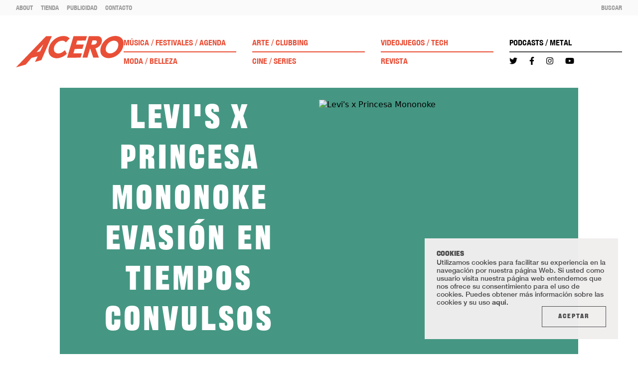

--- FILE ---
content_type: text/html;charset=utf-8
request_url: https://acero.metalmagazine.eu/post/levis-x-princesa-mononoke-evasion-en-tiempos-convulsos
body_size: 24305
content:
<!DOCTYPE html>
<html  lang="es">
<head><meta charset="utf-8">
<meta name="viewport" content="width=device-width, initial-scale=1.0, user-scalable=1.0, minimum-scale=1.0">
<title>Levi&#x27;s x Princesa Mononoke | ACERO</title>
<link rel="preconnect" href="https://www.google-analytics.com">
<meta name="msapplication-config" content="/browserconfig.xml">
<meta name="msapplication-TileImage" content="/mstile-150x150.png">
<meta http-equiv="content-language" content="es">
<link rel="icon" type="image/png" sizes="16x16" href="/favicon-16x16.png">
<link rel="icon" type="image/png" sizes="32x32" href="/favicon-32x32.png">
<link rel="apple-touch-icon" type="image/png" sizes="180x180" href="/apple-touch-icon.png">
<link rel="icon" type="image/png" sizes="192x192" href="/android-chrome-192x192.png">
<link rel="icon" type="image/png" sizes="192x192" href="/android-chrome-512x512.png">
<link rel="manifest" href="/site.webmanifest">
<link rel="alternate" type="application/rss+xml" title="ACERO" href="/feed.es.xml">
<script type="application/ld+json">{"@context":"https://schema.org","@type":"WebSite","name":"ACERO","url":"https://acero.metalmagazine.eu"}</script>
<meta name="msapplication-TileColor" content="#E94F37">
<meta name="theme-color" content="#E94F37">
<meta itemprop="name" content="Levi's x Princesa Mononoke | ACERO">
<meta itemprop="description" content="Expresión personal como vía de escape: Levi's  se une a Studio Ghibli para el lanzamiento de una colección inspirada en el filme “Princesa Mononoke”, de Hayao Miyazaki.">
<meta itemprop="image" content="https://d2317smna07lqq.cloudfront.net/assets/10936c4c-a3e5-4b5d-95e6-e4ed54282a85/Levis-Princess-Mononoke-2.jpg">
<link rel="canonical" href="https://acero.metalmagazine.eu/post/levis-x-princesa-mononoke-evasion-en-tiempos-convulsos">
<meta name="description" content="Expresión personal como vía de escape: Levi's  se une a Studio Ghibli para el lanzamiento de una colección inspirada en el filme “Princesa Mononoke”, de Hayao Miyazaki.">
<meta name="keywords" content="Levi's x Princesa Mononoke, Levi's, Princesa Mononoke, moda">
<meta property="og:site_name" content="ACERO">
<meta property="og:title" content="Levi's x Princesa Mononoke | ACERO">
<meta property="og:type" content="website">
<meta property="og:description" content="Expresión personal como vía de escape: Levi's  se une a Studio Ghibli para el lanzamiento de una colección inspirada en el filme “Princesa Mononoke”, de Hayao Miyazaki.">
<meta name="twitter:title" content="Levi's x Princesa Mononoke | ACERO">
<meta name="twitter:card" content="summary">
<meta name="twitter:site" content="@acero_magazine">
<meta name="twitter:description" content="Expresión personal como vía de escape: Levi's  se une a Studio Ghibli para el lanzamiento de una colección inspirada en el filme “Princesa Mononoke”, de Hayao Miyazaki.">
<meta property="og:image" content="https://d2317smna07lqq.cloudfront.net/assets/10936c4c-a3e5-4b5d-95e6-e4ed54282a85/Levis-Princess-Mononoke-2.jpg">
<meta name="twitter:image" content="https://d2317smna07lqq.cloudfront.net/assets/10936c4c-a3e5-4b5d-95e6-e4ed54282a85/Levis-Princess-Mononoke-2.jpg">
<script type="application/ld+json">{"@context":"https://schema.org","@type":"BlogPosting","headline":"Levi's x Princesa Mononoke","datePublished":"2023-07-31T12:00:00","keywords":"Levi's x Princesa Mononoke, Levi's, Princesa Mononoke, moda","description":"Expresión personal como vía de escape: Levi's  se une a Studio Ghibli para el lanzamiento de una colección inspirada en el filme “Princesa Mononoke”, de Hayao Miyazaki.","articleBody":"En tiempos convulsos, la expresión personal se convierte en un espacio creativo que nos ayuda a evadirnos y que nos transporta a lugares más esperanzadores y reconfortantes, y parece que en Levi’s lo saben bien. La firma del denim por antonomasia ha anunciado el lanzamiento de una colección en colaboración con el estudio de animación japonés Studio Ghibli. En esta ocasión, la cinta elegida es una de las más aclamadas del estudio, Princesa Mononoke, estrenada en 1997. El largometraje, dirigido por Hayao Miyazaki (director de la oscarizada El viaje de Chihiro), trajo al estudio grandes alegrías, ya que batió récords en taquilla y cautivó al público japonés. Veintiséis años después de su estreno, en pleno 2023, este título ha sido elevado a un estatus al que pocos pueden aspirar, tanto por su excepcional estilo de animación como por la profundidad de los temas que aborda. Ahora, promete traer el mismo éxito a los fans del denim y de la animación japonesa. La colección, que será lanzada globalmente el próximo 10 de agosto, incluye a todos los personajes principales de la película: desde su protagonista, San, defensora apasionada del bosque y sus habitantes y la Princesa Mononoke, hasta Ashitaka, un joven príncipe del clan Emishi. Sin olvidarnos, por supuesto, de los enigmáticos y místicos espíritus del bosque, los Kodama. Y, como no podía ser de otra forma, los impresionantes paisajes naturales, que tanto protagonismo tienen a lo largo del filme y que son un elemento característico de su estética, sirven como telón de fondo, capturando la esencia y la belleza de los magníficos bosques, ríos y animales pintados a mano que aparecen en la epopeya de Miyazaki. Los personajes se materializan en pantalones, sudaderas o camisetas, y en accesorios como pañuelos, gorros o monederos y, por supuesto, en los diseños más emblemáticos de la firma: de la chaqueta San &amp; Wolf Trucker Jacket hasta los vaqueros Ashitaka 501® '93 Jeans. \"Ha sido un placer colaborar con Studio Ghibli y crear una colección tan hermosa que rinde homenaje a esta obra maestra artística y convincente\", afirma Karyn Hillman, Directora de Producto de Levi Strauss &amp; Co. sobre una colección que respira dedicación al detalle y artesanía. Texto Esteban Adamuz Sánchez","articleSection":"Moda","publisher":{"@type":"Organization","name":"ACERO","logo":{"@type":"ImageObject","url":"https://d2317smna07lqq.cloudfront.net/assets/3eeb9e74-f96e-4449-b3ae-1d852725d0ac.svg"}},"editor":{"@type":"Organization","name":"ACERO","logo":{"@type":"ImageObject","url":"https://d2317smna07lqq.cloudfront.net/assets/3eeb9e74-f96e-4449-b3ae-1d852725d0ac.svg"}},"copyrightHolder":{"@type":"Organization","name":"ACERO","logo":{"@type":"ImageObject","url":"https://d2317smna07lqq.cloudfront.net/assets/3eeb9e74-f96e-4449-b3ae-1d852725d0ac.svg"}},"alternativeHeadline":"Evasión en tiempos convulsos","author":{"@type":"Person","name":"Esteban Adamuz Sánchez"},"image":{"@type":"ImageObject","url":"https://d2317smna07lqq.cloudfront.net/assets/7144cc32-f141-435d-8a31-f33f404f9b38/23_H2_MONONOKE_202_M_A5552-0000_RGB.jpg","height":1600,"width":1210},"thumbnail":{"@type":"ImageObject","url":"https://d2317smna07lqq.cloudfront.net/assets/10936c4c-a3e5-4b5d-95e6-e4ed54282a85/Levis-Princess-Mononoke-2.jpg","height":480,"width":720}}</script>
<style>.post-content__headline[data-v-a796668f]{color:#1a1a1a;font-family:Helvetica Neue;font-size:1.6rem;font-stretch:condensed;font-weight:700;line-height:1.3;text-align:center}@media (min-width:1024px){.post-content__headline[data-v-a796668f]{font-size:1.8rem}}.post-content__headline[data-v-a796668f] a{color:#c6c4c4!important}</style>
<style>.post-content__text[data-v-cf70cac4]{color:#1a1a1a;font-family:Helvetica Neue;font-size:1.2rem;line-height:1.4;margin-bottom:1rem;margin-top:1rem}@media (min-width:1024px){.post-content__text[data-v-cf70cac4]{font-size:1.5rem}}.post-content__text[data-v-cf70cac4] a{color:#c6c4c4!important}</style>
<style>.post-content__question[data-v-bcb94cb6]{color:#1a1a1a;font-family:Helvetica Neue;font-size:1.2rem;font-stretch:condensed;font-weight:700;line-height:1.4;margin-bottom:.5rem;margin-top:1rem}@media (min-width:1024px){.post-content__question[data-v-bcb94cb6]{font-size:1.65rem}}.post-content__question[data-v-bcb94cb6] a{color:#c6c4c4!important}</style>
<style>.post-content__answer[data-v-77ae4261]{color:#1a1a1a;font-family:Helvetica Neue;font-size:1.2rem;line-height:1.4}@media (min-width:1024px){.post-content__answer[data-v-77ae4261]{font-size:1.5rem}}.post-content__answer[data-v-77ae4261] a{color:#c6c4c4!important}</style>
<style>.post-content__note[data-v-8d3024f4]{border-top:1px solid #262626;color:#1a1a1a;font-family:Helvetica Neue;font-size:.95rem}@media (min-width:1024px){.post-content__note[data-v-8d3024f4]{font-size:1rem}}.post-content__note[data-v-8d3024f4] a{color:#c6c4c4!important}</style>
<style>.post-content__quote[data-v-785adb15]{font-family:"Frick 0.3";font-size:2.15rem;font-stretch:condensed;line-height:1.4;margin-bottom:2rem;margin-top:2rem;text-align:center}@media (min-width:1024px){.post-content__quote[data-v-785adb15]{font-size:2.5rem;margin-bottom:3.5rem;margin-top:3.5rem}}</style>
<style>.post-content__image__caption[data-v-8f3c6c78]{color:#1a1a1a;font-family:Helvetica Neue;font-size:1rem;font-style:normal;text-align:center}</style>
<style>.post-content__embed{margin-bottom:1.5rem;margin-top:1.5rem}.post-content__embed blockquote,.post-content__embed iframe{max-width:100%!important;width:100%!important}.post-content__embed--video{aspect-ratio:16/9}.post-content__embed--video blockquote,.post-content__embed--video iframe{height:100%!important}</style>
<style>.post-content[data-v-4dec6b7f] .bold{font-weight:700}.post-content[data-v-4dec6b7f] .underline{text-decoration:underline}.post-content[data-v-4dec6b7f] .italic{font-style:italic}</style>
<style>.credits__title[data-v-ffb60a4a]{font-family:Helvetica Neue;margin-bottom:1.5rem;margin-top:1.5rem;text-align:center}.credits__title[data-v-ffb60a4a],.credits__title--lg[data-v-ffb60a4a]{font-size:1.125rem}@media (min-width:1024px){.credits__title--lg[data-v-ffb60a4a]{font-size:1.4rem}}</style>
<style>.credits__name[data-v-9cc83a70]{font-family:Helvetica Neue;margin-bottom:1.25rem;text-align:center}.credits__name[data-v-9cc83a70],.credits__name--lg[data-v-9cc83a70]{font-size:.9rem}@media (min-width:1024px){.credits__name--lg[data-v-9cc83a70]{font-size:1.35rem}}</style>
<style>.credits__job[data-v-883c8416]{font-family:Helvetica Neue;font-stretch:condensed;font-weight:700;margin-bottom:.25rem;text-align:center}.credits__job[data-v-883c8416],.credits__job--lg[data-v-883c8416]{font-size:.9rem}@media (min-width:1024px){.credits__job--lg[data-v-883c8416]{font-size:1.35rem}}</style>
<style>.credits .container[data-v-41711e93]{align-items:center;display:flex;flex-direction:column}.credits .container .post-credit__block:last-child div[data-v-41711e93]:last-child{margin-bottom:0!important}.credits--fashion .container[data-v-41711e93]{align-items:center;display:flex;flex-direction:column}</style>
<style>.magazine-banner__button[data-v-0258dfb3]{border:1px solid #1a1a1a;color:#1a1a1a;font-family:"Frick 0.3";font-size:1.1rem;font-stretch:condensed;letter-spacing:.35rem;padding:1rem 1.75rem}@media (min-width:1024px){.magazine-banner__button[data-v-0258dfb3]{font-size:1.25rem}}.magazine-banner__button[data-v-0258dfb3]:hover{background-color:#1a1a1a;color:#fff}</style>
<style>[data-v-48a9cde1] .col-1{width:100%}@media (min-width:1024px){[data-v-48a9cde1] .col-1{width:16.6666666667%}}[data-v-48a9cde1] .col-offset-1{margin-left:0}@media (min-width:1024px){[data-v-48a9cde1] .col-offset-1{margin-left:16.6666666667%}}[data-v-48a9cde1] .col-2{width:100%}@media (min-width:1024px){[data-v-48a9cde1] .col-2{width:33.3333333333%}}[data-v-48a9cde1] .col-offset-2{margin-left:0}@media (min-width:1024px){[data-v-48a9cde1] .col-offset-2{margin-left:33.3333333333%}}[data-v-48a9cde1] .col-3{width:100%}@media (min-width:1024px){[data-v-48a9cde1] .col-3{width:50%}}[data-v-48a9cde1] .col-offset-3{margin-left:0}@media (min-width:1024px){[data-v-48a9cde1] .col-offset-3{margin-left:50%}}[data-v-48a9cde1] .col-4{width:100%}@media (min-width:1024px){[data-v-48a9cde1] .col-4{width:66.6666666667%}}[data-v-48a9cde1] .col-offset-4{margin-left:0}@media (min-width:1024px){[data-v-48a9cde1] .col-offset-4{margin-left:66.6666666667%}}[data-v-48a9cde1] .col-5{width:100%}@media (min-width:1024px){[data-v-48a9cde1] .col-5{width:83.3333333333%}}[data-v-48a9cde1] .col-offset-5{margin-left:0}@media (min-width:1024px){[data-v-48a9cde1] .col-offset-5{margin-left:83.3333333333%}}[data-v-48a9cde1] .col-6{width:100%}@media (min-width:1024px){[data-v-48a9cde1] .col-6{width:100%}}[data-v-48a9cde1] .col-offset-6{margin-left:0}@media (min-width:1024px){[data-v-48a9cde1] .col-offset-6{margin-left:100%}}</style>
<style>@charset "UTF-8";.navbar[data-v-63ea6c05]{transition:top .3s ease-in-out}.navbar[data-v-63ea6c05]  .navbar__category{font-family:Helvetica Neue;font-size:1rem;font-stretch:condensed;font-weight:700;text-transform:uppercase}.navbar[data-v-63ea6c05]  .navbar__social-icon{align-items:center;display:flex;font-size:1rem}.navbar__action[data-v-63ea6c05]{color:#9b9b9b;font-family:Helvetica Neue;font-size:.8rem;font-stretch:condensed;text-transform:uppercase}.navbar__action--dark[data-v-63ea6c05]{color:#4a4a4a}.navbar__language[data-v-63ea6c05]{color:#9b9b9b;font-family:Helvetica Neue;font-size:.75rem;font-stretch:condensed;line-height:1;position:relative;text-transform:uppercase}.navbar__language--selected[data-v-63ea6c05]{color:#1a1a1a}.navbar__language--selected[data-v-63ea6c05]:before{content:"•";font-size:14px;left:-10px;position:absolute;top:50%;transform:translateY(-50%)}.navbar__category-line[data-v-63ea6c05]{background-color:#4a4a4a;height:1px}.navbar__static-link[data-v-63ea6c05]{color:#9b9b9b;font-family:Helvetica Neue;font-size:.8rem;font-stretch:condensed;font-weight:700;text-transform:uppercase}</style>
<style>.burger-icon[data-v-d2cb949f]{cursor:pointer;height:16px;position:relative;transform:rotate(0deg);transition:.5s ease-in-out;width:18px}.burger-icon__line[data-v-d2cb949f]{background:#1a1a1a;border-radius:9px;display:block;height:2px;left:0;opacity:1;position:absolute;transform:rotate(0deg);transition:.25s ease-in-out;width:100%}.burger-icon__line[data-v-d2cb949f]:first-child{top:0}.burger-icon__line[data-v-d2cb949f]:nth-child(2),.burger-icon__line[data-v-d2cb949f]:nth-child(3){top:6px}.burger-icon__line[data-v-d2cb949f]:nth-child(4){top:12px}.burger-icon--active .burger-icon__line[data-v-d2cb949f]:first-child{left:50%;top:6px;width:0}.burger-icon--active .burger-icon__line[data-v-d2cb949f]:nth-child(2){transform:rotate(45deg)}.burger-icon--active .burger-icon__line[data-v-d2cb949f]:nth-child(3){transform:rotate(-45deg)}.burger-icon--active .burger-icon__line[data-v-d2cb949f]:nth-child(4){left:50%;top:15px;width:0}</style>
<style>.navbar[data-v-2b987649]{transition:top .3s ease-in-out}.navbar__credits[data-v-2b987649]{font-family:"Frick 0.3"}.navbar__credits__title[data-v-2b987649]{color:#726b74;font-size:1rem}.navbar__credits__author[data-v-2b987649]{color:#c1bebe;font-size:.875rem}</style>
<style>.navbar[data-v-2b417ab3]  .navbar__category{font-family:Helvetica Neue;font-size:.875rem;text-transform:uppercase}.navbar__social-icon[data-v-2b417ab3]{font-size:.875rem}.navbar__action[data-v-2b417ab3]{color:#9b9b9b;font-family:Helvetica Neue;font-size:.75rem;font-stretch:condensed;text-transform:uppercase}.navbar__action--dark[data-v-2b417ab3]{color:#4a4a4a}.navbar__language[data-v-2b417ab3]{color:#9b9b9b;font-family:Helvetica Neue;font-size:.75rem;font-stretch:condensed}.navbar__language--selected[data-v-2b417ab3]{color:#1a1a1a}.navbar__static-link[data-v-2b417ab3]{color:#9b9b9b;font-family:Helvetica Neue;font-size:.8rem;font-stretch:condensed;font-weight:700;text-transform:uppercase}</style>
<style>/*! tailwindcss v3.3.2 | MIT License | https://tailwindcss.com*/*,:after,:before{border:0 solid #d8d8d8;box-sizing:border-box}:after,:before{--tw-content:""}html{line-height:1.5;-webkit-text-size-adjust:100%;font-family:ui-sans-serif,system-ui,-apple-system,BlinkMacSystemFont,Segoe UI,Roboto,Helvetica Neue,Arial,Noto Sans,sans-serif,Apple Color Emoji,Segoe UI Emoji,Segoe UI Symbol,Noto Color Emoji;font-feature-settings:normal;font-variation-settings:normal;tab-size:4}body{line-height:inherit;margin:0}hr{border-top-width:1px;color:inherit;height:0}abbr:where([title]){-webkit-text-decoration:underline dotted;text-decoration:underline dotted}h1,h2,h3,h4,h5,h6{font-size:inherit;font-weight:inherit}a{color:inherit;text-decoration:inherit}b,strong{font-weight:bolder}code,kbd,pre,samp{font-family:ui-monospace,SFMono-Regular,Menlo,Monaco,Consolas,Liberation Mono,Courier New,monospace;font-size:1em}small{font-size:80%}sub,sup{font-size:75%;line-height:0;position:relative;vertical-align:baseline}sub{bottom:-.25em}sup{top:-.5em}table{border-collapse:collapse;border-color:inherit;text-indent:0}button,input,optgroup,select,textarea{color:inherit;font-family:inherit;font-size:100%;font-weight:inherit;line-height:inherit;margin:0;padding:0}button,select{text-transform:none}[type=button],[type=reset],[type=submit],button{-webkit-appearance:button;background-color:transparent;background-image:none}:-moz-focusring{outline:auto}:-moz-ui-invalid{box-shadow:none}progress{vertical-align:baseline}::-webkit-inner-spin-button,::-webkit-outer-spin-button{height:auto}[type=search]{-webkit-appearance:textfield;outline-offset:-2px}::-webkit-search-decoration{-webkit-appearance:none}::-webkit-file-upload-button{-webkit-appearance:button;font:inherit}summary{display:list-item}blockquote,dd,dl,figure,h1,h2,h3,h4,h5,h6,hr,p,pre{margin:0}fieldset{margin:0}fieldset,legend{padding:0}menu,ol,ul{list-style:none;margin:0;padding:0}textarea{resize:vertical}input::placeholder,textarea::placeholder{color:#c1bebe;opacity:1}[role=button],button{cursor:pointer}:disabled{cursor:default}audio,canvas,embed,iframe,img,object,svg,video{display:block;vertical-align:middle}img,video{height:auto;max-width:100%}[hidden]{display:none}*,:after,:before{--tw-border-spacing-x:0;--tw-border-spacing-y:0;--tw-translate-x:0;--tw-translate-y:0;--tw-rotate:0;--tw-skew-x:0;--tw-skew-y:0;--tw-scale-x:1;--tw-scale-y:1;--tw-pan-x: ;--tw-pan-y: ;--tw-pinch-zoom: ;--tw-scroll-snap-strictness:proximity;--tw-gradient-from-position: ;--tw-gradient-via-position: ;--tw-gradient-to-position: ;--tw-ordinal: ;--tw-slashed-zero: ;--tw-numeric-figure: ;--tw-numeric-spacing: ;--tw-numeric-fraction: ;--tw-ring-inset: ;--tw-ring-offset-width:0px;--tw-ring-offset-color:#fff;--tw-ring-color:rgba(59,130,246,.5);--tw-ring-offset-shadow:0 0 #0000;--tw-ring-shadow:0 0 #0000;--tw-shadow:0 0 #0000;--tw-shadow-colored:0 0 #0000;--tw-blur: ;--tw-brightness: ;--tw-contrast: ;--tw-grayscale: ;--tw-hue-rotate: ;--tw-invert: ;--tw-saturate: ;--tw-sepia: ;--tw-drop-shadow: ;--tw-backdrop-blur: ;--tw-backdrop-brightness: ;--tw-backdrop-contrast: ;--tw-backdrop-grayscale: ;--tw-backdrop-hue-rotate: ;--tw-backdrop-invert: ;--tw-backdrop-opacity: ;--tw-backdrop-saturate: ;--tw-backdrop-sepia: }::backdrop{--tw-border-spacing-x:0;--tw-border-spacing-y:0;--tw-translate-x:0;--tw-translate-y:0;--tw-rotate:0;--tw-skew-x:0;--tw-skew-y:0;--tw-scale-x:1;--tw-scale-y:1;--tw-pan-x: ;--tw-pan-y: ;--tw-pinch-zoom: ;--tw-scroll-snap-strictness:proximity;--tw-gradient-from-position: ;--tw-gradient-via-position: ;--tw-gradient-to-position: ;--tw-ordinal: ;--tw-slashed-zero: ;--tw-numeric-figure: ;--tw-numeric-spacing: ;--tw-numeric-fraction: ;--tw-ring-inset: ;--tw-ring-offset-width:0px;--tw-ring-offset-color:#fff;--tw-ring-color:rgba(59,130,246,.5);--tw-ring-offset-shadow:0 0 #0000;--tw-ring-shadow:0 0 #0000;--tw-shadow:0 0 #0000;--tw-shadow-colored:0 0 #0000;--tw-blur: ;--tw-brightness: ;--tw-contrast: ;--tw-grayscale: ;--tw-hue-rotate: ;--tw-invert: ;--tw-saturate: ;--tw-sepia: ;--tw-drop-shadow: ;--tw-backdrop-blur: ;--tw-backdrop-brightness: ;--tw-backdrop-contrast: ;--tw-backdrop-grayscale: ;--tw-backdrop-hue-rotate: ;--tw-backdrop-invert: ;--tw-backdrop-opacity: ;--tw-backdrop-saturate: ;--tw-backdrop-sepia: }.container{margin-left:auto;margin-right:auto;padding-left:1.5rem;padding-right:1.5rem}@media (min-width:100%){.container{max-width:100%}}.container{max-width:100%;width:100%}@media (min-width:1280px){.container{max-width:85%;width:85%}}.sr-only{height:1px;margin:-1px;overflow:hidden;padding:0;position:absolute;width:1px;clip:rect(0,0,0,0);border-width:0;white-space:nowrap}.visible{visibility:visible}.\!fixed{position:fixed!important}.fixed{position:fixed}.absolute{position:absolute}.relative{position:relative}.sticky{position:sticky}.-top-28{top:-7rem}.bottom-0{bottom:0}.bottom-1\/2{bottom:50%}.left-0{left:0}.left-1\/2{left:50%}.right-0{right:0}.right-1\/2{right:50%}.right-2{right:.5rem}.right-2\.5{right:.625rem}.top-0{top:0}.top-1\/2{top:50%}.top-2{top:.5rem}.top-2\.5{top:.625rem}.-z-20{z-index:-20}.z-10{z-index:10}.z-20{z-index:20}.z-30{z-index:30}.z-40{z-index:40}.z-50{z-index:50}.col-span-2{grid-column:span 2/span 2}.row-start-2{grid-row-start:2}.m-3{margin:.75rem}.m-auto{margin:auto}.-mx-4{margin-left:-1rem;margin-right:-1rem}.-mx-9{margin-left:-2.25rem;margin-right:-2.25rem}.mx-1{margin-left:.25rem;margin-right:.25rem}.mx-3{margin-left:.75rem;margin-right:.75rem}.mx-auto{margin-left:auto;margin-right:auto}.my-10{margin-bottom:2.5rem;margin-top:2.5rem}.my-12{margin-bottom:3rem;margin-top:3rem}.my-14{margin-bottom:3.5rem;margin-top:3.5rem}.my-4{margin-bottom:1rem;margin-top:1rem}.my-5{margin-bottom:1.25rem;margin-top:1.25rem}.my-6{margin-bottom:1.5rem;margin-top:1.5rem}.my-8{margin-bottom:2rem;margin-top:2rem}.mb-1{margin-bottom:.25rem}.mb-12{margin-bottom:3rem}.mb-2{margin-bottom:.5rem}.mb-20{margin-bottom:5rem}.mb-4{margin-bottom:1rem}.mb-5{margin-bottom:1.25rem}.mb-6{margin-bottom:1.5rem}.mb-7{margin-bottom:1.75rem}.ml-4{margin-left:1rem}.ml-6{margin-left:1.5rem}.mr-12{margin-right:3rem}.mr-2{margin-right:.5rem}.mr-5{margin-right:1.25rem}.mr-8{margin-right:2rem}.mt-0{margin-top:0}.mt-10{margin-top:2.5rem}.mt-4{margin-top:1rem}.mt-5{margin-top:1.25rem}.mt-6{margin-top:1.5rem}.mt-7{margin-top:1.75rem}.mt-\[10px\]{margin-top:10px}.block{display:block}.inline-block{display:inline-block}.inline{display:inline}.flex{display:flex}.inline-flex{display:inline-flex}.grid{display:grid}.hidden{display:none}.aspect-3\/2{aspect-ratio:3/2}.aspect-square{aspect-ratio:1/1}.aspect-video{aspect-ratio:16/9}.h-1{height:.25rem}.h-1\.5{height:.375rem}.h-10{height:2.5rem}.h-14{height:3.5rem}.h-3{height:.75rem}.h-44{height:11rem}.h-46{height:11.5rem}.h-5{height:1.25rem}.h-6{height:1.5rem}.h-60{height:15rem}.h-8{height:2rem}.h-\[3px\]{height:3px}.h-\[76px\]{height:76px}.h-full{height:100%}.w-10{width:2.5rem}.w-11{width:2.75rem}.w-15{width:3.75rem}.w-20{width:5rem}.w-28{width:7rem}.w-3{width:.75rem}.w-32{width:8rem}.w-36{width:9rem}.w-5{width:1.25rem}.w-54{width:13.5rem}.w-6{width:1.5rem}.w-60{width:15rem}.w-auto{width:auto}.w-full{width:100%}.min-w-min{min-width:min-content}.max-w-4xl{max-width:56rem}.max-w-6xl{max-width:72rem}.max-w-\[250px\]{max-width:250px}.max-w-\[635px\]{max-width:635px}.max-w-\[960px\]{max-width:960px}.max-w-full{max-width:100%}.flex-1{flex:1 1 0%}.basis-\[1024px\]{flex-basis:1024px}.-translate-y-1\/2{--tw-translate-y:-50%;transform:translate(var(--tw-translate-x),-50%) rotate(var(--tw-rotate)) skewX(var(--tw-skew-x)) skewY(var(--tw-skew-y)) scaleX(var(--tw-scale-x)) scaleY(var(--tw-scale-y));transform:translate(var(--tw-translate-x),var(--tw-translate-y)) rotate(var(--tw-rotate)) skewX(var(--tw-skew-x)) skewY(var(--tw-skew-y)) scaleX(var(--tw-scale-x)) scaleY(var(--tw-scale-y))}.translate-x-1\/2{--tw-translate-x:50%;transform:translate(50%,var(--tw-translate-y)) rotate(var(--tw-rotate)) skewX(var(--tw-skew-x)) skewY(var(--tw-skew-y)) scaleX(var(--tw-scale-x)) scaleY(var(--tw-scale-y));transform:translate(var(--tw-translate-x),var(--tw-translate-y)) rotate(var(--tw-rotate)) skewX(var(--tw-skew-x)) skewY(var(--tw-skew-y)) scaleX(var(--tw-scale-x)) scaleY(var(--tw-scale-y))}.translate-y-1\/2{--tw-translate-y:50%;transform:translate(var(--tw-translate-x),50%) rotate(var(--tw-rotate)) skewX(var(--tw-skew-x)) skewY(var(--tw-skew-y)) scaleX(var(--tw-scale-x)) scaleY(var(--tw-scale-y));transform:translate(var(--tw-translate-x),var(--tw-translate-y)) rotate(var(--tw-rotate)) skewX(var(--tw-skew-x)) skewY(var(--tw-skew-y)) scaleX(var(--tw-scale-x)) scaleY(var(--tw-scale-y))}.translate-y-\[110\%\]{--tw-translate-y:110%;transform:translate(var(--tw-translate-x),110%) rotate(var(--tw-rotate)) skewX(var(--tw-skew-x)) skewY(var(--tw-skew-y)) scaleX(var(--tw-scale-x)) scaleY(var(--tw-scale-y))}.transform,.translate-y-\[110\%\]{transform:translate(var(--tw-translate-x),var(--tw-translate-y)) rotate(var(--tw-rotate)) skewX(var(--tw-skew-x)) skewY(var(--tw-skew-y)) scaleX(var(--tw-scale-x)) scaleY(var(--tw-scale-y))}.cursor-default{cursor:default}.cursor-pointer{cursor:pointer}.select-none{-webkit-user-select:none;user-select:none}.resize{resize:both}.auto-cols-max{grid-auto-columns:max-content}.grid-flow-col{grid-auto-flow:column}.auto-rows-auto{grid-auto-rows:auto}.grid-cols-1{grid-template-columns:repeat(1,minmax(0,1fr))}.grid-cols-2{grid-template-columns:repeat(2,minmax(0,1fr))}.grid-cols-3{grid-template-columns:repeat(3,minmax(0,1fr))}.grid-cols-\[1fr_1fr_1fr_1fr\]{grid-template-columns:1fr 1fr 1fr 1fr}.flex-row{flex-direction:row}.flex-col{flex-direction:column}.flex-col-reverse{flex-direction:column-reverse}.flex-wrap{flex-wrap:wrap}.content-center{align-content:center}.items-start{align-items:flex-start}.items-center{align-items:center}.justify-end{justify-content:flex-end}.justify-center{justify-content:center}.justify-between{justify-content:space-between}.gap-0{gap:0}.gap-1{gap:.25rem}.gap-10{gap:2.5rem}.gap-12{gap:3rem}.gap-14{gap:3.5rem}.gap-18{gap:4.5rem}.gap-2{gap:.5rem}.gap-2\.5{gap:.625rem}.gap-20{gap:5rem}.gap-24{gap:6rem}.gap-3{gap:.75rem}.gap-4{gap:1rem}.gap-6{gap:1.5rem}.gap-7{gap:1.75rem}.gap-8{gap:2rem}.gap-x-10{column-gap:2.5rem}.gap-x-12{column-gap:3rem}.gap-x-2{column-gap:.5rem}.gap-x-6{column-gap:1.5rem}.gap-x-8{column-gap:2rem}.gap-y-2{row-gap:.5rem}.gap-y-4{row-gap:1rem}.gap-y-8{row-gap:2rem}.place-self-end{place-self:end}.overflow-hidden{overflow:hidden}.overflow-y-auto{overflow-y:auto}.whitespace-nowrap{white-space:nowrap}.rounded-full{border-radius:9999px}.border{border-width:1px}.border-2{border-width:2px}.border-x-0{border-left-width:0;border-right-width:0}.border-y-5{border-bottom-width:5px;border-top-width:5px}.border-b{border-bottom-width:1px}.border-l{border-left-width:1px}.border-r{border-right-width:1px}.border-none{border-style:none}.border-gray-150{--tw-border-opacity:1;border-color:#e4e4e5;border-color:rgb(228 228 229/var(--tw-border-opacity))}.border-gray-50{--tw-border-opacity:1;border-color:#fafafb;border-color:rgb(250 250 251/var(--tw-border-opacity))}.border-gray-650{--tw-border-opacity:1;border-color:#4a4a4a;border-color:rgb(74 74 74/var(--tw-border-opacity))}.bg-gray-100{--tw-bg-opacity:1;background-color:#f6f6f6;background-color:rgb(246 246 246/var(--tw-bg-opacity))}.bg-gray-125\/\[\.98\]{background-color:hsla(0,10%,94%,.98)}.bg-gray-200{--tw-bg-opacity:1;background-color:#d8d8d8;background-color:rgb(216 216 216/var(--tw-bg-opacity))}.bg-gray-50{--tw-bg-opacity:1;background-color:#fafafb;background-color:rgb(250 250 251/var(--tw-bg-opacity))}.bg-gray-600\/70{background-color:hsla(287,4%,44%,.7)}.bg-gray-650{--tw-bg-opacity:1;background-color:#4a4a4a;background-color:rgb(74 74 74/var(--tw-bg-opacity))}.bg-gray-700{--tw-bg-opacity:1;background-color:#434d53;background-color:rgb(67 77 83/var(--tw-bg-opacity))}.bg-gray-750{--tw-bg-opacity:1;background-color:#30363a;background-color:rgb(48 54 58/var(--tw-bg-opacity))}.bg-transparent{background-color:transparent}.bg-white{--tw-bg-opacity:1;background-color:#fff;background-color:rgb(255 255 255/var(--tw-bg-opacity))}.fill-current{fill:currentColor}.object-cover{object-fit:cover}.object-left-top{object-position:left top}.object-right-top{object-position:right top}.p-0{padding:0}.p-4{padding:1rem}.p-6{padding:1.5rem}.\!py-4{padding-bottom:1rem!important;padding-top:1rem!important}.px-0{padding-left:0;padding-right:0}.px-2{padding-left:.5rem;padding-right:.5rem}.px-3{padding-left:.75rem;padding-right:.75rem}.px-4{padding-left:1rem;padding-right:1rem}.px-5{padding-left:1.25rem;padding-right:1.25rem}.px-6{padding-left:1.5rem;padding-right:1.5rem}.px-7{padding-left:1.75rem;padding-right:1.75rem}.px-8{padding-left:2rem;padding-right:2rem}.px-9{padding-left:2.25rem;padding-right:2.25rem}.py-1{padding-bottom:.25rem;padding-top:.25rem}.py-1\.5{padding-bottom:.375rem;padding-top:.375rem}.py-10{padding-bottom:2.5rem;padding-top:2.5rem}.py-12{padding-bottom:3rem;padding-top:3rem}.py-14{padding-bottom:3.5rem;padding-top:3.5rem}.py-2{padding-bottom:.5rem;padding-top:.5rem}.py-20{padding-bottom:5rem;padding-top:5rem}.py-3{padding-bottom:.75rem;padding-top:.75rem}.py-3\.5{padding-bottom:.875rem;padding-top:.875rem}.py-4{padding-bottom:1rem;padding-top:1rem}.py-5{padding-bottom:1.25rem;padding-top:1.25rem}.py-6{padding-bottom:1.5rem;padding-top:1.5rem}.py-8{padding-bottom:2rem;padding-top:2rem}.pb-10{padding-bottom:2.5rem}.pb-12{padding-bottom:3rem}.pb-2{padding-bottom:.5rem}.pb-3{padding-bottom:.75rem}.pb-4{padding-bottom:1rem}.pb-6{padding-bottom:1.5rem}.pb-7{padding-bottom:1.75rem}.pb-8{padding-bottom:2rem}.pl-14{padding-left:3.5rem}.pl-18{padding-left:4.5rem}.pl-2{padding-left:.5rem}.pl-5{padding-left:1.25rem}.pr-4{padding-right:1rem}.pr-8{padding-right:2rem}.pt-1{padding-top:.25rem}.pt-1\.5{padding-top:.375rem}.pt-12{padding-top:3rem}.pt-2{padding-top:.5rem}.pt-4{padding-top:1rem}.pt-5{padding-top:1.25rem}.pt-6{padding-top:1.5rem}.pt-8{padding-top:2rem}.text-center{text-align:center}.text-2xl{font-size:1.5rem;line-height:2rem}.text-3xl{font-size:1.875rem;line-height:2.25rem}.text-sm{font-size:.875rem;line-height:1.25rem}.text-xl{font-size:1.25rem;line-height:1.75rem}.text-xs{font-size:.75rem;line-height:1rem}.font-bold{font-weight:700}.uppercase{text-transform:uppercase}.lowercase{text-transform:lowercase}.capitalize{text-transform:capitalize}.italic{font-style:italic}.leading-7{line-height:1.75rem}.leading-loose{line-height:2}.leading-normal{line-height:1.5}.\!text-gray-450{--tw-text-opacity:1!important;color:#9b9b9b!important;color:rgb(155 155 155/var(--tw-text-opacity))!important}.\!text-white{--tw-text-opacity:1!important;color:#fff!important;color:rgb(255 255 255/var(--tw-text-opacity))!important}.text-gray-350{--tw-text-opacity:1;color:#c6c4c4;color:rgb(198 196 196/var(--tw-text-opacity))}.text-gray-450{--tw-text-opacity:1;color:#9b9b9b;color:rgb(155 155 155/var(--tw-text-opacity))}.text-gray-500{--tw-text-opacity:1;color:#979797;color:rgb(151 151 151/var(--tw-text-opacity))}.text-gray-650{--tw-text-opacity:1;color:#4a4a4a;color:rgb(74 74 74/var(--tw-text-opacity))}.text-gray-950{--tw-text-opacity:1;color:#030712;color:rgb(3 7 18/var(--tw-text-opacity))}.text-red-500{--tw-text-opacity:1;color:#ef4444;color:rgb(239 68 68/var(--tw-text-opacity))}.text-white{--tw-text-opacity:1;color:#fff;color:rgb(255 255 255/var(--tw-text-opacity))}.underline{text-decoration-line:underline}.opacity-0{opacity:0}.opacity-25{opacity:.25}.opacity-70{opacity:.7}.shadow-lg{--tw-shadow:0 10px 15px -3px rgba(0,0,0,.1),0 4px 6px -4px rgba(0,0,0,.1);--tw-shadow-colored:0 10px 15px -3px var(--tw-shadow-color),0 4px 6px -4px var(--tw-shadow-color);box-shadow:0 0 #0000,0 0 #0000,0 10px 15px -3px rgba(0,0,0,.1),0 4px 6px -4px rgba(0,0,0,.1);box-shadow:var(--tw-ring-offset-shadow,0 0 #0000),var(--tw-ring-shadow,0 0 #0000),var(--tw-shadow)}.outline-none{outline:2px solid transparent;outline-offset:2px}.outline{outline-style:solid}.blur{--tw-blur:blur(8px);filter:blur(8px) var(--tw-brightness) var(--tw-contrast) var(--tw-grayscale) var(--tw-hue-rotate) var(--tw-invert) var(--tw-saturate) var(--tw-sepia) var(--tw-drop-shadow)}.blur,.filter{filter:var(--tw-blur) var(--tw-brightness) var(--tw-contrast) var(--tw-grayscale) var(--tw-hue-rotate) var(--tw-invert) var(--tw-saturate) var(--tw-sepia) var(--tw-drop-shadow)}.transition{transition-duration:.15s;transition-property:color,background-color,border-color,text-decoration-color,fill,stroke,opacity,box-shadow,transform,filter,-webkit-backdrop-filter;transition-property:color,background-color,border-color,text-decoration-color,fill,stroke,opacity,box-shadow,transform,filter,backdrop-filter;transition-property:color,background-color,border-color,text-decoration-color,fill,stroke,opacity,box-shadow,transform,filter,backdrop-filter,-webkit-backdrop-filter;transition-timing-function:cubic-bezier(.4,0,.2,1)}.transition-all{transition-duration:.15s;transition-property:all;transition-timing-function:cubic-bezier(.4,0,.2,1)}.ease-in-out{transition-timing-function:cubic-bezier(.4,0,.2,1)}.ease-out{transition-timing-function:cubic-bezier(0,0,.2,1)}@media (min-width:768px){.md\:container{margin-left:auto;margin-right:auto;padding-left:1.5rem;padding-right:1.5rem}@media (min-width:100%){.md\:container{max-width:100%}}.md\:container{max-width:100%;width:100%}@media (min-width:1280px){.md\:container{max-width:85%;width:85%}}}@media (min-width:1024px){.lg\:container{margin-left:auto;margin-right:auto;padding-left:1.5rem;padding-right:1.5rem}@media (min-width:100%){.lg\:container{max-width:100%}}.lg\:container{max-width:100%;width:100%}@media (min-width:1280px){.lg\:container{max-width:85%;width:85%}}}.after\:absolute:after{content:var(--tw-content);position:absolute}.after\:left-\[2px\]:after{content:var(--tw-content);left:2px}.after\:top-0:after{content:var(--tw-content);top:0}.after\:top-0\.5:after{content:var(--tw-content);top:.125rem}.after\:h-5:after{content:var(--tw-content);height:1.25rem}.after\:w-5:after{content:var(--tw-content);width:1.25rem}.after\:rounded-full:after{border-radius:9999px;content:var(--tw-content)}.after\:border:after{border-width:1px;content:var(--tw-content)}.after\:border-gray-300:after{content:var(--tw-content);--tw-border-opacity:1;border-color:#ccc;border-color:rgb(204 204 204/var(--tw-border-opacity))}.after\:bg-white:after{content:var(--tw-content);--tw-bg-opacity:1;background-color:#fff;background-color:rgb(255 255 255/var(--tw-bg-opacity))}.after\:transition-all:after{content:var(--tw-content);transition-duration:.15s;transition-property:all;transition-timing-function:cubic-bezier(.4,0,.2,1)}.after\:content-\[\'\'\]:after{--tw-content:"";content:"";content:var(--tw-content)}.focus\:outline-0:focus{outline-width:0}.disabled\:cursor-not-allowed:disabled{cursor:not-allowed}.disabled\:opacity-50:disabled{opacity:.5}.peer:checked~.peer-checked\:bg-gray-400{--tw-bg-opacity:1;background-color:#c1bebe;background-color:rgb(193 190 190/var(--tw-bg-opacity))}.peer:checked~.peer-checked\:bg-gray-600{--tw-bg-opacity:1;background-color:#726b74;background-color:rgb(114 107 116/var(--tw-bg-opacity))}.peer:checked~.peer-checked\:after\:translate-x-full:after{content:var(--tw-content);--tw-translate-x:100%;transform:translate(100%,var(--tw-translate-y)) rotate(var(--tw-rotate)) skewX(var(--tw-skew-x)) skewY(var(--tw-skew-y)) scaleX(var(--tw-scale-x)) scaleY(var(--tw-scale-y));transform:translate(var(--tw-translate-x),var(--tw-translate-y)) rotate(var(--tw-rotate)) skewX(var(--tw-skew-x)) skewY(var(--tw-skew-y)) scaleX(var(--tw-scale-x)) scaleY(var(--tw-scale-y))}.peer:checked~.peer-checked\:after\:border-white:after{content:var(--tw-content);--tw-border-opacity:1;border-color:#fff;border-color:rgb(255 255 255/var(--tw-border-opacity))}.peer:focus~.peer-focus\:ring-gray-300{--tw-ring-opacity:1;--tw-ring-color:rgb(204 204 204/var(--tw-ring-opacity))}@media (min-width:768px){.md\:col-span-2{grid-column:span 2/span 2}.md\:mb-10{margin-bottom:2.5rem}.md\:ml-8{margin-left:2rem}.md\:mt-12{margin-top:3rem}.md\:mt-6{margin-top:1.5rem}.md\:block{display:block}.md\:flex{display:flex}.md\:h-18{height:4.5rem}.md\:w-auto{width:auto}.md\:max-w-\[90\%\]{max-width:90%}.md\:flex-none{flex:none}.md\:grid-cols-2{grid-template-columns:repeat(2,minmax(0,1fr))}.md\:grid-cols-3{grid-template-columns:repeat(3,minmax(0,1fr))}.md\:grid-cols-4{grid-template-columns:repeat(4,minmax(0,1fr))}.md\:flex-row{flex-direction:row}.md\:justify-start{justify-content:flex-start}.md\:gap-10{gap:2.5rem}.md\:gap-18{gap:4.5rem}.md\:gap-24{gap:6rem}.md\:gap-4{gap:1rem}.md\:gap-8{gap:2rem}.md\:gap-9{gap:2.25rem}.md\:border-0{border-width:0}.md\:border-r-0{border-right-width:0}.md\:p-6{padding:1.5rem}.md\:px-8{padding-left:2rem;padding-right:2rem}.md\:py-0{padding-bottom:0;padding-top:0}.md\:py-3{padding-bottom:.75rem;padding-top:.75rem}.md\:pb-4{padding-bottom:1rem}.md\:pb-6{padding-bottom:1.5rem}.md\:text-left{text-align:left}}@media (min-width:1024px){.lg\:bottom-0{bottom:0}.lg\:right-0{right:0}.lg\:col-span-1{grid-column:span 1/span 1}.lg\:m-10{margin:2.5rem}.lg\:-mx-6{margin-left:-1.5rem;margin-right:-1.5rem}.lg\:mx-10{margin-left:2.5rem;margin-right:2.5rem}.lg\:mx-9{margin-left:2.25rem;margin-right:2.25rem}.lg\:my-12{margin-bottom:3rem;margin-top:3rem}.lg\:my-14{margin-bottom:3.5rem;margin-top:3.5rem}.lg\:my-7{margin-bottom:1.75rem;margin-top:1.75rem}.lg\:mb-10{margin-bottom:2.5rem}.lg\:mb-16{margin-bottom:4rem}.lg\:mb-24{margin-bottom:6rem}.lg\:mb-9{margin-bottom:2.25rem}.lg\:mt-12{margin-top:3rem}.lg\:mt-14{margin-top:3.5rem}.lg\:mt-20{margin-top:5rem}.lg\:mt-9{margin-top:2.25rem}.lg\:block{display:block}.lg\:flex{display:flex}.lg\:hidden{display:none}.lg\:h-12{height:3rem}.lg\:w-48{width:12rem}.lg\:w-min{width:min-content}.lg\:min-w-\[600px\]{min-width:600px}.lg\:max-w-\[70\%\]{max-width:70%}.lg\:translate-x-0{--tw-translate-x:0px;transform:translateY(var(--tw-translate-y)) rotate(var(--tw-rotate)) skewX(var(--tw-skew-x)) skewY(var(--tw-skew-y)) scaleX(var(--tw-scale-x)) scaleY(var(--tw-scale-y));transform:translate(var(--tw-translate-x),var(--tw-translate-y)) rotate(var(--tw-rotate)) skewX(var(--tw-skew-x)) skewY(var(--tw-skew-y)) scaleX(var(--tw-scale-x)) scaleY(var(--tw-scale-y))}.lg\:translate-y-0{--tw-translate-y:0px;transform:translate(var(--tw-translate-x)) rotate(var(--tw-rotate)) skewX(var(--tw-skew-x)) skewY(var(--tw-skew-y)) scaleX(var(--tw-scale-x)) scaleY(var(--tw-scale-y));transform:translate(var(--tw-translate-x),var(--tw-translate-y)) rotate(var(--tw-rotate)) skewX(var(--tw-skew-x)) skewY(var(--tw-skew-y)) scaleX(var(--tw-scale-x)) scaleY(var(--tw-scale-y))}.lg\:grid-cols-1{grid-template-columns:repeat(1,minmax(0,1fr))}.lg\:grid-cols-2{grid-template-columns:repeat(2,minmax(0,1fr))}.lg\:grid-cols-3{grid-template-columns:repeat(3,minmax(0,1fr))}.lg\:grid-cols-4{grid-template-columns:repeat(4,minmax(0,1fr))}.lg\:grid-cols-6{grid-template-columns:repeat(6,minmax(0,1fr))}.lg\:flex-row{flex-direction:row}.lg\:gap-10{gap:2.5rem}.lg\:gap-12{gap:3rem}.lg\:gap-20{gap:5rem}.lg\:gap-24{gap:6rem}.lg\:gap-4{gap:1rem}.lg\:gap-8{gap:2rem}.lg\:gap-\[18\%\]{gap:18%}.lg\:p-0{padding:0}.lg\:px-10{padding-left:2.5rem;padding-right:2.5rem}.lg\:px-12{padding-left:3rem;padding-right:3rem}.lg\:px-6{padding-left:1.5rem;padding-right:1.5rem}.lg\:px-8{padding-left:2rem;padding-right:2rem}.lg\:py-12{padding-bottom:3rem;padding-top:3rem}.lg\:py-14{padding-bottom:3.5rem;padding-top:3.5rem}.lg\:py-20{padding-bottom:5rem;padding-top:5rem}.lg\:py-6{padding-bottom:1.5rem;padding-top:1.5rem}.lg\:py-8{padding-bottom:2rem;padding-top:2rem}.lg\:pb-10{padding-bottom:2.5rem}.lg\:pb-11{padding-bottom:2.75rem}.lg\:pb-12{padding-bottom:3rem}.lg\:pl-2{padding-left:.5rem}.lg\:pr-8{padding-right:2rem}.lg\:pt-12{padding-top:3rem}.lg\:pt-6{padding-top:1.5rem}.lg\:text-5xl{font-size:3rem;line-height:1}.lg\:text-6xl{font-size:3.75rem;line-height:1}}@media (min-width:1280px){.xl\:col-span-2{grid-column:span 2/span 2}.xl\:-mx-7{margin-left:-1.75rem;margin-right:-1.75rem}.xl\:mt-18{margin-top:4.5rem}.xl\:block{display:block}.xl\:flex{display:flex}.xl\:hidden{display:none}.xl\:w-54{width:13.5rem}.xl\:max-w-\[25\%\]{max-width:25%}.xl\:grid-cols-2{grid-template-columns:repeat(2,minmax(0,1fr))}.xl\:gap-20{gap:5rem}.xl\:px-7{padding-left:1.75rem;padding-right:1.75rem}}@media (min-width:1536px){.\32xl\:-mx-9{margin-left:-2.25rem;margin-right:-2.25rem}.\32xl\:w-60{width:15rem}.\32xl\:max-w-\[70\%\]{max-width:70%}.\32xl\:gap-24{gap:6rem}.\32xl\:gap-60{gap:15rem}.\32xl\:gap-x-10{column-gap:2.5rem}.\32xl\:px-9{padding-left:2.25rem;padding-right:2.25rem}.\32xl\:pr-\[4\%\]{padding-right:4%}}.\[\&\:not\(\:disabled\)\]\:hover\:bg-gray-650:hover:not(:disabled){--tw-bg-opacity:1;background-color:#4a4a4a;background-color:rgb(74 74 74/var(--tw-bg-opacity))}.\[\&\:not\(\:disabled\)\]\:hover\:text-white:hover:not(:disabled){--tw-text-opacity:1;color:#fff;color:rgb(255 255 255/var(--tw-text-opacity))}</style>
<style>.vc-base-icon{display:inline-block;stroke:currentColor;stroke-width:2;fill:none}.vc-header{display:grid;grid-gap:4px;align-items:center;height:30px;margin-top:10px;padding-left:10px;padding-right:10px}.vc-header.is-lg{font-size:18px;font-size:var(--vc-text-lg)}.vc-header.is-xl{font-size:20px;font-size:var(--vc-text-xl)}.vc-header.is-2xl{font-size:24px;font-size:var(--vc-text-2xl)}.vc-header .vc-next,.vc-header .vc-prev,.vc-header .vc-title{align-items:center;border:0;border-radius:.25rem;border-radius:var(--vc-rounded);cursor:pointer;display:flex;grid-row:1;pointer-events:auto;-webkit-user-select:none;-moz-user-select:none;user-select:none}.vc-header .vc-title{color:var(--vc-header-title-color);font-weight:600;font-weight:var(--vc-font-semibold);grid-column:title;line-height:30px;margin:0;padding:0 8px;white-space:nowrap}.vc-header .vc-title:hover{opacity:.75}.vc-header .vc-arrow{align-items:center;color:var(--vc-header-arrow-color);display:flex;height:30px;justify-content:center;margin:0;padding:0;width:28px}.vc-header .vc-arrow:hover{background:var(--vc-header-arrow-hover-bg)}.vc-header .vc-arrow:disabled{opacity:.25;pointer-events:none}.vc-header .vc-prev{grid-column:prev}.vc-header .vc-next{grid-column:next}.vc-day{min-height:32px;position:relative;z-index:1}.vc-monthly .is-not-in-month *{opacity:0;pointer-events:none}.vc-day-layer{bottom:0;left:0;pointer-events:none;position:absolute;right:0;top:0}.vc-day-box-center-center{align-items:center;display:flex;justify-content:center;transform-origin:50% 50%}.vc-day-box-left-center{align-items:center;display:flex;justify-content:flex-start;transform-origin:0 50%}.vc-day-box-right-center{align-items:center;display:flex;justify-content:flex-end;transform-origin:100% 50%}.vc-day-box-center-bottom{align-items:flex-end;display:flex;justify-content:center}.vc-day-content{align-items:center;border-radius:9999px;border-radius:var(--vc-rounded-full);cursor:pointer;display:flex;font-size:14px;font-size:var(--vc-text-sm);font-weight:500;font-weight:var(--vc-font-medium);height:28px;justify-content:center;line-height:28px;-webkit-user-select:none;-moz-user-select:none;user-select:none;width:28px}.vc-day-content:hover{background-color:var(--vc-day-content-hover-bg)}.vc-day-content.vc-disabled{color:var(--vc-day-content-disabled-color)}.vc-content:not(.vc-base){color:var(--vc-content-color);font-weight:700;font-weight:var(--vc-font-bold)}.vc-highlights{overflow:hidden;pointer-events:none;z-index:-1}.vc-highlight{height:28px;width:28px}.vc-highlight.vc-highlight-base-start{border-radius:0!important;border-right-width:0!important;width:50%!important}.vc-highlight.vc-highlight-base-end{border-left-width:0!important;border-radius:0!important;width:50%!important}.vc-highlight.vc-highlight-base-middle{border-left-width:0!important;border-radius:0!important;border-right-width:0!important;margin:0 -1px;width:100%}.vc-highlight-bg-none,.vc-highlight-bg-outline{background-color:var(--vc-highlight-outline-bg);border:2px solid;border-color:var(--vc-highlight-outline-border);border-radius:9999px;border-radius:var(--vc-rounded-full)}.vc-highlight-bg-light{background-color:var(--vc-highlight-light-bg)}.vc-highlight-bg-light,.vc-highlight-bg-solid{border-radius:9999px;border-radius:var(--vc-rounded-full)}.vc-highlight-bg-solid{background-color:var(--vc-highlight-solid-bg)}.vc-highlight-content-none,.vc-highlight-content-outline{color:var(--vc-highlight-outline-content-color);font-weight:700;font-weight:var(--vc-font-bold)}.vc-highlight-content-light{color:var(--vc-highlight-light-content-color);font-weight:700;font-weight:var(--vc-font-bold)}.vc-highlight-content-solid{color:var(--vc-highlight-solid-content-color);font-weight:700;font-weight:var(--vc-font-bold)}.vc-dots{align-items:center;display:flex;justify-content:center}.vc-dot{border-radius:9999px;height:5px;transition:all .13s ease-in;transition:var(--vc-day-content-transition);width:5px}.vc-dot:not(:last-child){margin-right:3px}.vc-bars{align-items:center;display:flex;justify-content:flex-start;width:75%}.vc-bar{flex-grow:1;height:3px;transition:all .13s ease-in;transition:var(--vc-day-content-transition)}.vc-dot{background-color:var(--vc-dot-bg)}.vc-bar{background-color:var(--vc-bar-bg)}.vc-pane{min-width:250px}.vc-weeknumber{align-items:center;display:flex;justify-content:center;position:absolute}.vc-weeknumber.is-left{left:-26px;left:calc(var(--vc-weeknumber-offset-inside)*-1)}.vc-weeknumber.is-right{right:-26px;right:calc(var(--vc-weeknumber-offset-inside)*-1)}.vc-weeknumber.is-left-outside{left:-34px;left:calc(var(--vc-weeknumber-offset-outside)*-1)}.vc-weeknumber.is-right-outside{right:-34px;right:calc(var(--vc-weeknumber-offset-outside)*-1)}.vc-weeknumber-content{align-items:center;color:var(--vc-weeknumber-color);display:flex;font-size:12px;font-size:var(--vc-text-xs);font-style:italic;font-weight:500;font-weight:var(--vc-font-medium);height:28px;justify-content:center;margin-top:2px;-webkit-user-select:none;-moz-user-select:none;user-select:none;width:28px}.vc-weeks{position:relative;-webkit-overflow-scrolling:touch;min-width:232px;padding:6px}.vc-weeks.vc-show-weeknumbers-left{margin-left:26px;margin-left:var(--vc-weeknumber-offset-inside)}.vc-weeks.vc-show-weeknumbers-right{margin-right:26px;margin-right:var(--vc-weeknumber-offset-inside)}.vc-weekday{color:var(--vc-weekday-color);cursor:default;font-size:14px;font-size:var(--vc-text-sm);font-weight:700;font-weight:var(--vc-font-bold);line-height:14px;padding-bottom:8px;padding-top:4px;text-align:center;-webkit-user-select:none;-moz-user-select:none;user-select:none}.vc-week,.vc-weekdays{display:grid;grid-template-columns:repeat(7,1fr);position:relative}.vc-popover-content-wrapper{--popover-horizontal-content-offset:8px;--popover-vertical-content-offset:10px;--popover-caret-horizontal-offset:18px;--popover-caret-vertical-offset:8px;display:block;outline:none;position:absolute;z-index:10}.vc-popover-content-wrapper:not(.is-interactive){pointer-events:none}.vc-popover-content{background-color:var(--vc-popover-content-bg);border:1px solid;border-color:var(--vc-popover-content-border);border-radius:.5rem;border-radius:var(--vc-rounded-lg);box-shadow:0 10px 15px -3px rgba(0,0,0,.1),0 4px 6px -2px rgba(0,0,0,.05);box-shadow:var(--vc-shadow-lg);color:var(--vc-popover-content-color);font-weight:500;font-weight:var(--vc-font-medium);outline:none;padding:4px;position:relative;z-index:10}.vc-popover-content.direction-bottom{margin-top:var(--popover-vertical-content-offset)}.vc-popover-content.direction-top{margin-bottom:var(--popover-vertical-content-offset)}.vc-popover-content.direction-left{margin-right:var(--popover-horizontal-content-offset)}.vc-popover-content.direction-right{margin-left:var(--popover-horizontal-content-offset)}.vc-popover-caret{background-color:inherit;border-left:inherit;border-top:inherit;content:"";display:block;height:12px;position:absolute;width:12px;z-index:-1}.vc-popover-caret.direction-bottom{top:0}.vc-popover-caret.direction-bottom.align-left{transform:translateY(-50%) rotate(45deg)}.vc-popover-caret.direction-bottom.align-center{transform:translateX(-50%) translateY(-50%) rotate(45deg)}.vc-popover-caret.direction-bottom.align-right{transform:translateY(-50%) rotate(45deg)}.vc-popover-caret.direction-top{top:100%}.vc-popover-caret.direction-top.align-left{transform:translateY(-50%) rotate(-135deg)}.vc-popover-caret.direction-top.align-center{transform:translateX(-50%) translateY(-50%) rotate(-135deg)}.vc-popover-caret.direction-top.align-right{transform:translateY(-50%) rotate(-135deg)}.vc-popover-caret.direction-left{left:100%}.vc-popover-caret.direction-left.align-top{transform:translateX(-50%) rotate(135deg)}.vc-popover-caret.direction-left.align-middle{transform:translateY(-50%) translateX(-50%) rotate(135deg)}.vc-popover-caret.direction-left.align-bottom{transform:translateX(-50%) rotate(135deg)}.vc-popover-caret.direction-right{left:0}.vc-popover-caret.direction-right.align-top{transform:translateX(-50%) rotate(-45deg)}.vc-popover-caret.direction-right.align-middle{transform:translateY(-50%) translateX(-50%) rotate(-45deg)}.vc-popover-caret.direction-right.align-bottom{transform:translateX(-50%) rotate(-45deg)}.vc-popover-caret.align-left{left:var(--popover-caret-horizontal-offset)}.vc-popover-caret.align-center{left:50%}.vc-popover-caret.align-right{right:var(--popover-caret-horizontal-offset)}.vc-popover-caret.align-top{top:var(--popover-caret-vertical-offset)}.vc-popover-caret.align-middle{top:50%}.vc-popover-caret.align-bottom{bottom:var(--popover-caret-vertical-offset)}.vc-nav-header{display:flex;justify-content:space-between}.vc-nav-arrow,.vc-nav-item,.vc-nav-title{border:0;border-radius:.25rem;border-radius:var(--vc-rounded);cursor:pointer;font-size:14px;font-size:var(--vc-text-sm);margin:0;-webkit-user-select:none;-moz-user-select:none;user-select:none;white-space:nowrap}.vc-nav-arrow:hover,.vc-nav-item:hover,.vc-nav-title:hover{background-color:var(--vc-nav-hover-bg)}.vc-nav-arrow:disabled,.vc-nav-item:disabled,.vc-nav-title:disabled{opacity:.25;pointer-events:none}.vc-nav-title{color:var(--vc-nav-title-color);font-weight:700;font-weight:var(--vc-font-bold);height:30px;line-height:1.375;line-height:var(--vc-leading-snug);padding:0 6px}.vc-nav-arrow{align-items:center;color:var(--vc-header-arrow-color);display:flex;height:30px;justify-content:center;padding:0;width:26px}.vc-nav-items{display:grid;grid-template-columns:repeat(3,1fr);grid-row-gap:2px;grid-column-gap:5px;margin-top:2px}.vc-nav-item{font-weight:600;font-weight:var(--vc-font-semibold);line-height:1.375;line-height:var(--vc-leading-snug);padding:6px 0;text-align:center;width:48px}.vc-nav-item.is-active{background-color:var(--vc-nav-item-active-bg);color:var(--vc-nav-item-active-color);font-weight:700;font-weight:var(--vc-font-bold)}.vc-nav-item.is-active:not(:focus){box-shadow:var(--vc-nav-item-active-box-shadow)}.vc-nav-item.is-current{color:var(--vc-nav-item-current-color)}.vc-day-popover-row{align-items:center;display:flex;transition:all .13s ease-in;transition:var(--vc-day-content-transition)}.vc-day-popover-row-indicator{align-items:center;display:flex;flex-grow:0;justify-content:center;width:15px}.vc-day-popover-row-indicator span{transition:all .13s ease-in;transition:var(--vc-day-content-transition)}.vc-day-popover-row-label{align-items:center;display:flex;flex-grow:1;flex-wrap:none;font-size:12px;font-size:var(--vc-text-xs);line-height:1.5;line-height:var(--vc-leading-normal);margin-left:4px;margin-right:4px;width:-moz-max-content;width:max-content}.vc-day-popover-row-highlight{border-radius:3px;height:5px;width:8px}.vc-day-popover-row-bar{height:3px;width:10px}.vc-pane-container{position:relative;width:100%}.vc-pane-container.in-transition{overflow:hidden}.vc-pane-layout{display:grid}.vc-pane-header-wrapper{pointer-events:none;position:absolute;top:0;width:100%}.vc-day-popover-container{font-size:12px;font-size:var(--vc-text-xs);font-weight:500;font-weight:var(--vc-font-medium)}.vc-day-popover-header{color:var(--vc-day-popover-header-color);font-size:12px;font-size:var(--vc-text-xs);font-weight:600;font-weight:var(--vc-font-semibold);text-align:center}.vc-base-select{position:relative}.vc-base-select select{-webkit-appearance:none;-moz-appearance:none;appearance:none;background-color:transparent;background-image:none;border-radius:.25rem;border-radius:var(--vc-rounded);color:var(--vc-select-color);cursor:pointer;display:block;font-size:16px;font-size:var(--vc-text-base);font-weight:500;font-weight:var(--vc-font-medium);height:30px;line-height:var(--leading-none);margin:0;padding:0 4px;text-align:center;text-indent:0;width:-moz-max-content;width:max-content}.vc-base-select select:hover{background-color:var(--vc-select-hover-bg)}.vc-base-select select.vc-has-icon{padding:0 24px 0 10px}.vc-base-select select.vc-small{font-size:14px;font-size:var(--vc-text-sm)}.vc-base-select select.vc-small.vc-has-icon{padding:0 20px 0 8}.vc-base-select select.vc-align-left{text-align:left}.vc-base-select select.vc-align-right{text-align:right}.vc-base-select .vc-base-icon{opacity:.6;pointer-events:none;position:absolute;right:4px;top:6px}.vc-time-picker{align-items:center;display:flex;flex-direction:column;padding:8px 4px}.vc-time-picker.vc-invalid{opacity:.5;pointer-events:none}.vc-time-picker.vc-attached{border-top:1px solid var(--vc-time-picker-border)}.vc-time-picker>*+*{margin-top:4px}.vc-time-header{align-items:center;display:flex;font-size:14px;font-size:var(--vc-text-sm);font-weight:600;font-weight:var(--vc-font-semibold);line-height:21px;margin-top:-4px;padding-left:4px;padding-right:4px;text-transform:uppercase}.vc-time-select-group{align-items:center;background:var(--vc-time-select-group-bg);border:1px solid var(--vc-time-select-group-border);border-radius:.375rem;border-radius:var(--vc-rounded-md);display:inline-flex;padding:0 4px}.vc-time-select-group .vc-base-icon{color:var(--vc-time-select-group-icon-color);margin-right:4px}.vc-time-weekday{color:var(--vc-time-weekday-color);letter-spacing:var(--tracking-wide)}.vc-time-month{color:var(--vc-time-month-color);margin-left:8px}.vc-time-day{color:var(--vc-time-day-color);margin-left:4px}.vc-time-year{color:var(--vc-time-year-color);margin-left:8px}.vc-time-colon{margin:0 1px 2px 2px}.vc-time-decimal{margin:0 0 0 1px}.vc-none-enter-active,.vc-none-leave-active{transition-duration:0s}.vc-fade-enter-active,.vc-fade-leave-active,.vc-slide-down-enter-active,.vc-slide-down-leave-active,.vc-slide-fade-enter-active,.vc-slide-fade-leave-active,.vc-slide-left-enter-active,.vc-slide-left-leave-active,.vc-slide-right-enter-active,.vc-slide-right-leave-active,.vc-slide-up-enter-active,.vc-slide-up-leave-active{backface-visibility:hidden;pointer-events:none;transition:transform .15s ease,opacity .15s ease;transition:transform var(--vc-slide-duration) var(--vc-slide-timing),opacity var(--vc-slide-duration) var(--vc-slide-timing)}.vc-fade-leave-active,.vc-none-leave-active,.vc-slide-down-leave-active,.vc-slide-left-leave-active,.vc-slide-right-leave-active,.vc-slide-up-leave-active{position:absolute!important;width:100%}.vc-fade-enter-from,.vc-fade-leave-to,.vc-none-enter-from,.vc-none-leave-to,.vc-slide-down-enter-from,.vc-slide-down-leave-to,.vc-slide-fade-enter-from,.vc-slide-fade-leave-to,.vc-slide-left-enter-from,.vc-slide-left-leave-to,.vc-slide-right-enter-from,.vc-slide-right-leave-to,.vc-slide-up-enter-from,.vc-slide-up-leave-to{opacity:0}.vc-slide-fade-enter-from.direction-left,.vc-slide-fade-leave-to.direction-left,.vc-slide-left-enter-from,.vc-slide-right-leave-to{transform:translateX(22px);transform:translateX(var(--vc-slide-translate))}.vc-slide-fade-enter-from.direction-right,.vc-slide-fade-leave-to.direction-right,.vc-slide-left-leave-to,.vc-slide-right-enter-from{transform:translateX(-22px);transform:translateX(calc(var(--vc-slide-translate)*-1))}.vc-slide-down-leave-to,.vc-slide-fade-enter-from.direction-top,.vc-slide-fade-leave-to.direction-top,.vc-slide-up-enter-from{transform:translateY(22px);transform:translateY(var(--vc-slide-translate))}.vc-slide-down-enter-from,.vc-slide-fade-enter-from.direction-bottom,.vc-slide-fade-leave-to.direction-bottom,.vc-slide-up-leave-to{transform:translateY(-22px);transform:translateY(calc(var(--vc-slide-translate)*-1))}:root{--vc-white:#fff;--vc-black:#000;--vc-gray-50:#f8fafc;--vc-gray-100:#f1f5f9;--vc-gray-200:#e2e8f0;--vc-gray-300:#cbd5e1;--vc-gray-400:#94a3b8;--vc-gray-500:#64748b;--vc-gray-600:#475569;--vc-gray-700:#334155;--vc-gray-800:#1e293b;--vc-gray-900:#0f172a;--vc-font-family:BlinkMacSystemFont,-apple-system,"Segoe UI","Roboto","Oxygen","Ubuntu","Cantarell","Fira Sans","Droid Sans","Helvetica Neue","Helvetica","Arial",sans-serif;--vc-font-normal:400;--vc-font-medium:500;--vc-font-semibold:600;--vc-font-bold:700;--vc-text-2xs:10px;--vc-text-xs:12px;--vc-text-sm:14px;--vc-text-base:16px;--vc-text-lg:18px;--vc-text-xl:20px;--vc-text-2xl:24px;--vc-leading-none:1;--vc-leading-tight:1.25;--vc-leading-snug:1.375;--vc-leading-normal:1.5;--vc-rounded:0.25rem;--vc-rounded-md:0.375rem;--vc-rounded-lg:0.5rem;--vc-rounded-full:9999px;--vc-shadow:0 1px 3px 0 rgba(0,0,0,.1),0 1px 2px 0 rgba(0,0,0,.06);--vc-shadow-lg:0 10px 15px -3px rgba(0,0,0,.1),0 4px 6px -2px rgba(0,0,0,.05);--vc-shadow-inner:inset 0 2px 4px 0 rgba(0,0,0,.06);--vc-slide-translate:22px;--vc-slide-duration:0.15s;--vc-slide-timing:ease;--vc-day-content-transition:all 0.13s ease-in;--vc-weeknumber-offset-inside:26px;--vc-weeknumber-offset-outside:34px}.vc-gray{--vc-accent-50:var(--vc-gray-50);--vc-accent-100:var(--vc-gray-100);--vc-accent-200:var(--vc-gray-200);--vc-accent-300:var(--vc-gray-300);--vc-accent-400:var(--vc-gray-400);--vc-accent-500:var(--vc-gray-500);--vc-accent-600:var(--vc-gray-600);--vc-accent-700:var(--vc-gray-700);--vc-accent-800:var(--vc-gray-800);--vc-accent-900:var(--vc-gray-900)}.vc-red{--vc-accent-50:#fef2f2;--vc-accent-100:#fee2e2;--vc-accent-200:#fecaca;--vc-accent-300:#fca5a5;--vc-accent-400:#f87171;--vc-accent-500:#ef4444;--vc-accent-600:#dc2626;--vc-accent-700:#b91c1c;--vc-accent-800:#991b1b;--vc-accent-900:#7f1d1d}.vc-orange{--vc-accent-50:#fff7ed;--vc-accent-100:#ffedd5;--vc-accent-200:#fed7aa;--vc-accent-300:#fdba74;--vc-accent-400:#fb923c;--vc-accent-500:#f97316;--vc-accent-600:#ea580c;--vc-accent-700:#c2410c;--vc-accent-800:#9a3412;--vc-accent-900:#7c2d12}.vc-yellow{--vc-accent-50:#fefce8;--vc-accent-100:#fef9c3;--vc-accent-200:#fef08a;--vc-accent-300:#fde047;--vc-accent-400:#facc15;--vc-accent-500:#eab308;--vc-accent-600:#ca8a04;--vc-accent-700:#a16207;--vc-accent-800:#854d0e;--vc-accent-900:#713f12}.vc-green{--vc-accent-50:#f0fdf4;--vc-accent-100:#dcfce7;--vc-accent-200:#bbf7d0;--vc-accent-300:#86efac;--vc-accent-400:#4ade80;--vc-accent-500:#22c55e;--vc-accent-600:#16a34a;--vc-accent-700:#15803d;--vc-accent-800:#166534;--vc-accent-900:#14532d}.vc-teal{--vc-accent-50:#f0fdfa;--vc-accent-100:#ccfbf1;--vc-accent-200:#99f6e4;--vc-accent-300:#5eead4;--vc-accent-400:#2dd4bf;--vc-accent-500:#14b8a6;--vc-accent-600:#0d9488;--vc-accent-700:#0f766e;--vc-accent-800:#115e59;--vc-accent-900:#134e4a}.vc-blue{--vc-accent-50:#eff6ff;--vc-accent-100:#dbeafe;--vc-accent-200:#bfdbfe;--vc-accent-300:#93c5fd;--vc-accent-400:#60a5fa;--vc-accent-500:#3b82f6;--vc-accent-600:#2563eb;--vc-accent-700:#1d4ed8;--vc-accent-800:#1e40af;--vc-accent-900:#1e3a8a}.vc-indigo{--vc-accent-50:#eef2ff;--vc-accent-100:#e0e7ff;--vc-accent-200:#c7d2fe;--vc-accent-300:#a5b4fc;--vc-accent-400:#818cf8;--vc-accent-500:#6366f1;--vc-accent-600:#4f46e5;--vc-accent-700:#4338ca;--vc-accent-800:#3730a3;--vc-accent-900:#312e81}.vc-purple{--vc-accent-50:#faf5ff;--vc-accent-100:#f3e8ff;--vc-accent-200:#e9d5ff;--vc-accent-300:#d8b4fe;--vc-accent-400:#c084fc;--vc-accent-500:#a855f7;--vc-accent-600:#9333ea;--vc-accent-700:#7e22ce;--vc-accent-800:#6b21a8;--vc-accent-900:#581c87}.vc-pink{--vc-accent-50:#fdf2f8;--vc-accent-100:#fce7f3;--vc-accent-200:#fbcfe8;--vc-accent-300:#f9a8d4;--vc-accent-400:#f472b6;--vc-accent-500:#ec4899;--vc-accent-600:#db2777;--vc-accent-700:#be185d;--vc-accent-800:#9d174d;--vc-accent-900:#831843}.vc-focus:focus-within{box-shadow:var(--vc-focus-ring);outline:0}.vc-light{--vc-color:var(--vc-gray-900);--vc-bg:var(--vc-white);--vc-border:var(--vc-gray-300);--vc-hover-bg:rgba(204,214,224,.3);--vc-focus-ring:0 0 0 2px rgba(59,131,246,.4);--vc-header-arrow-color:var(--vc-gray-500);--vc-header-arrow-hover-bg:var(--vc-gray-200);--vc-header-title-color:var(--vc-gray-900);--vc-weekday-color:var(--vc-gray-500);--vc-weeknumber-color:var(--vc-gray-400);--vc-nav-hover-bg:var(--vc-gray-200);--vc-nav-title-color:var(--vc-gray-900);--vc-nav-item-hover-box-shadow:none;--vc-nav-item-active-color:var(--vc-white);--vc-nav-item-active-bg:var(--vc-accent-500);--vc-nav-item-active-box-shadow:var(--vc-shadow);--vc-nav-item-current-color:var(--vc-accent-600);--vc-day-popover-container-color:var(--vc-white);--vc-day-popover-container-bg:var(--vc-gray-800);--vc-day-popover-container-border:var(--vc-gray-700);--vc-day-popover-header-color:var(--vc-gray-700);--vc-popover-content-color:var(--vc-gray-900);--vc-popover-content-bg:var(--vc-gray-50);--vc-popover-content-border:var(--vc-gray-300);--vc-time-picker-border:var(--vc-gray-300);--vc-time-weekday-color:var(--vc-gray-700);--vc-time-month-color:var(--vc-accent-600);--vc-time-day-color:var(--vc-accent-600);--vc-time-year-color:var(--vc-gray-500);--vc-time-select-group-bg:var(--vc-gray-50);--vc-time-select-group-border:var(--vc-gray-300);--vc-time-select-group-icon-color:var(--vc-accent-500);--vc-select-color:var(--vc-gray-900);--vc-select-bg:var(--vg-gray-50);--vc-select-hover-bg:var(--vc-gray-100);--vc-select-border:var(--vc-gray-300);--vc-day-content-hover-bg:var(--vc-hover-bg);--vc-day-content-disabled-color:var(--vc-gray-400)}.vc-light .vc-attr,.vc-light.vc-attr{--vc-content-color:var(--vc-accent-600);--vc-highlight-outline-bg:var(--vc-white);--vc-highlight-outline-border:var(--vc-accent-600);--vc-highlight-outline-content-color:var(--vc-accent-700);--vc-highlight-light-bg:var(--vc-accent-200);--vc-highlight-light-content-color:var(--vc-accent-900);--vc-highlight-solid-bg:var(--vc-accent-600);--vc-highlight-solid-content-color:var(--vc-white);--vc-dot-bg:var(--vc-accent-600);--vc-bar-bg:var(--vc-accent-600)}.vc-dark{--vc-color:var(--vc-white);--vc-bg:var(--vc-gray-900);--vc-border:var(--vc-gray-700);--vc-hover-bg:rgba(114,129,151,.3);--vc-focus-ring:0 0 0 2px rgba(59,130,246,.7);--vc-header-arrow-color:var(--vc-gray-300);--vc-header-arrow-hover-bg:var(--vc-gray-800);--vc-header-title-color:var(--vc-gray-100);--vc-weekday-color:var(--vc-accent-200);--vc-weeknumber-color:var(--vc-gray-500);--vc-nav-hover-bg:var(--vc-gray-700);--vc-nav-title-color:var(--vc-gray-100);--vc-nav-item-hover-box-shadow:none;--vc-nav-item-active-color:var(--vc-white);--vc-nav-item-active-bg:var(--vc-accent-500);--vc-nav-item-active-box-shadow:none;--vc-nav-item-current-color:var(--vc-accent-400);--vc-day-popover-container-color:var(--vc-gray-800);--vc-day-popover-container-bg:var(--vc-white);--vc-day-popover-container-border:var(--vc-gray-100);--vc-day-popover-header-color:var(--vc-gray-300);--vc-popover-content-color:var(--vc-white);--vc-popover-content-bg:var(--vc-gray-800);--vc-popover-content-border:var(--vc-gray-700);--vc-time-picker-border:var(--vc-gray-700);--vc-time-weekday-color:var(--vc-gray-400);--vc-time-month-color:var(--vc-accent-400);--vc-time-day-color:var(--vc-accent-400);--vc-time-year-color:var(--vc-gray-500);--vc-time-select-group-bg:var(--vc-gray-700);--vc-time-select-group-border:var(--vc-gray-500);--vc-time-select-group-icon-color:var(--vc-accent-400);--vc-select-color:var(--vc-gray-200);--vc-select-bg:var(--vc-gray-700);--vc-select-hover-bg:var(--vc-gray-600);--vc-select-border:var(--vc-gray-500);--vc-day-content-hover-bg:var(--vc-hover-bg);--vc-day-content-disabled-color:var(--vc-gray-600)}.vc-dark .vc-attr,.vc-dark.vc-attr{--vc-content-color:var(--vc-accent-500);--vc-highlight-outline-bg:var(--vc-gray-900);--vc-highlight-outline-border:var(--vc-accent-300);--vc-highlight-outline-content-color:var(--vc-accent-200);--vc-highlight-light-bg:var(--vc-accent-800);--vc-highlight-light-content-color:var(--vc-accent-100);--vc-highlight-solid-bg:var(--vc-accent-500);--vc-highlight-solid-content-color:var(--vc-white);--vc-dot-bg:var(--vc-accent-500);--vc-bar-bg:var(--vc-accent-500)}.vc-container{background-color:var(--vc-bg);color:var(--vc-color);display:inline-flex;font-family:BlinkMacSystemFont,-apple-system,Segoe UI,Roboto,Oxygen,Ubuntu,Cantarell,Fira Sans,Droid Sans,Helvetica Neue,Helvetica,Arial,sans-serif;font-family:var(--vc-font-family);height:-moz-max-content;height:max-content;position:relative;width:-moz-max-content;width:max-content;-webkit-font-smoothing:antialiased;-moz-osx-font-smoothing:grayscale;-webkit-tap-highlight-color:transparent}.vc-container,.vc-container *{box-sizing:border-box}.vc-container :focus,.vc-container:focus{outline:none}.vc-container .vc-container{border:none}.vc-bordered{border:1px solid;border-color:var(--vc-border);border-radius:.5rem;border-radius:var(--vc-rounded-lg)}.vc-expanded{min-width:100%}.vc-transparent{background-color:transparent}.vc-date-picker-content{background-color:var(--vc-bg);padding:0}.vc-date-picker-content .vc-container{border:0}</style>
<style>@font-face{font-display:swap;font-family:"Frick 0.3";font-weight:400;src:url(/_nuxt/Frick03-Regular.Q12I_aSY.otf) format("truetype")}@font-face{font-display:swap;font-family:"Frick 0.3";font-stretch:condensed;font-weight:400;src:url(/_nuxt/Frick03-Condensed.IobPyyNr.otf) format("truetype")}@font-face{font-display:swap;font-family:Helvetica Neue;font-weight:500;src:url(/_nuxt/HelveticaNeue-Medium.rWJLtTuB.ttf) format("truetype")}@font-face{font-display:swap;font-family:Helvetica Neue;font-weight:700;src:url(/_nuxt/HelveticaNeue-Bold.4wDm0SWZ.ttf) format("truetype")}@font-face{font-display:swap;font-family:Helvetica Neue;font-stretch:condensed;font-weight:700;src:url(/_nuxt/HelveticaNeue-CondensedBold.3_3Piynj.ttf) format("truetype")}body{cursor:default;font-size:16px;line-height:1.2}input,select,textarea{-webkit-appearance:none;-webkit-border-radius:0}.fade-enter-active,.fade-leave-active,.fade-transition{transition:opacity .3s ease-in-out}.fade-enter-from,.fade-leave-to{opacity:0}@supports not ((aspect-ratio:16/9) or (aspect-ratio:4/3) or (aspect-ratio:3/2) or (aspect-ratio:1/1)){[class*=aspect]{overflow:hidden;position:relative}[class*=aspect]:before{content:"";float:left;padding-top:100%}[class*=aspect]:after{clear:both;content:"";display:block}[class*=aspect]>*{height:100%;left:0;position:absolute;top:0;width:100%}}@supports not (aspect-ratio:16/9){.aspect-video:before{padding-top:56.25%}}@supports not (aspect-ratio:4/3){[class*="aspect-4/3"]:before{padding-top:75%}}@supports not (aspect-ratio:3/2){[class*="aspect-3/2"]:before{padding-top:66.67%}}@supports (aspect-ratio:1/1){.aspect-square:before{padding-top:100%}}</style>
<style>.button[data-v-4f549cfc]{font-family:"Frick 0.3";letter-spacing:.125rem}</style>
<style>.cookies[data-v-ddd1df83]{color:#4a4a4a}.cookies__notice[data-v-ddd1df83]{width:100%}@media (min-width:1024px){.cookies__notice[data-v-ddd1df83]{min-width:340px;width:-moz-min-content;width:min-content}}.cookies__management[data-v-ddd1df83]{width:100%}@media (min-width:1024px){.cookies__management[data-v-ddd1df83]{min-width:480px;width:-moz-min-content;width:min-content}}.cookies[data-v-ddd1df83]  .cookies__title{font-family:"Frick 0.3";font-size:.875rem}.cookies[data-v-ddd1df83]  .cookies__text{font-family:Helvetica Neue;font-size:.875rem}</style>
<style>.form-input[data-v-bb90c0fd]{font-family:"Frick 0.3";font-size:1.25rem}@media (min-width:1024px){.form-input[data-v-bb90c0fd]{font-size:1.75rem}}</style>
<style>.adult__content[data-v-cb297342]{max-width:450px;transform:translate(-50%,-50%)}.adult__text[data-v-cb297342]{color:#4a4a4a;font-family:"Frick 0.3";font-size:1.25rem}.adult__button[data-v-cb297342]{font-size:.875rem}@media (min-width:1024px){.adult__button[data-v-cb297342]{font-size:1rem}}.adult[data-v-cb297342] .vc-focus{box-shadow:none!important;outline:none!important}.adult[data-v-cb297342] .vc-container{color:#797979;font-family:Helvetica Neue;font-stretch:condensed;text-transform:uppercase}.adult[data-v-cb297342] .vc-container .vc-pane{margin:0 30px;min-width:100px}.adult[data-v-cb297342] .vc-container .vc-pane-layout{justify-items:center}.adult[data-v-cb297342] .vc-container .vc-weeks{min-width:auto;padding-bottom:1rem;padding-top:.5rem}.adult[data-v-cb297342] .vc-container .vc-header{grid-template-columns:[prev] auto [title] 1fr [next] auto!important;padding:0}.adult[data-v-cb297342] .vc-container .vc-weekday{display:none}.adult[data-v-cb297342] .vc-container .vc-day{min-height:auto}.adult[data-v-cb297342] .vc-container .vc-title{cursor:default;font-size:.875rem;font-weight:400;line-height:1.25rem}.adult[data-v-cb297342] .vc-container .vc-title:hover{opacity:1}.adult[data-v-cb297342] .vc-container .vc-pane-header-wrapper{top:50%;transform:translateY(-50%)}.adult[data-v-cb297342] .vc-container .vc-pane-header-wrapper .vc-header{margin-top:0}</style>
<style>.adult__content[data-v-5cdf2807]{max-width:450px;transform:translate(-50%,-50%)}.adult__text[data-v-5cdf2807]{color:#4a4a4a;font-family:Helvetica Neue;font-size:1.125rem}</style>
<link rel="stylesheet" href="/_nuxt/entry.-HedAGgv.css">
<link rel="stylesheet" href="/_nuxt/MoreContents.HEa1xXJu.css">
<link rel="stylesheet" href="/_nuxt/get-banners.DJWJ4MxL.css">
<link rel="stylesheet" href="/_nuxt/Loader.EkmlwPkl.css">
<link rel="stylesheet" href="/_nuxt/TransitionExpand.F1Hzmj2E.css">
<link rel="modulepreload" as="script" crossorigin href="/_nuxt/entry.qbAowTh6.js">
<link rel="modulepreload" as="script" crossorigin href="/_nuxt/_slug_.Mlq4NppI.js">
<link rel="modulepreload" as="script" crossorigin href="/_nuxt/MoreContents.cfrh7HHg.js">
<link rel="modulepreload" as="script" crossorigin href="/_nuxt/get-banners.tAX4FX5J.js">
<link rel="modulepreload" as="script" crossorigin href="/_nuxt/Loader.NAfetthQ.js">
<link rel="modulepreload" as="script" crossorigin href="/_nuxt/vue.f36acd1f.UxpjS9di.js">
<link rel="modulepreload" as="script" crossorigin href="/_nuxt/index.CrDt5dC0.js">
<link rel="modulepreload" as="script" crossorigin href="/_nuxt/useContentLanguages.OXCnXvBE.js">
<link rel="modulepreload" as="script" crossorigin href="/_nuxt/seo.V5TQtDr8.js">
<link rel="modulepreload" as="script" crossorigin href="/_nuxt/default.TNfwzRyi.js">
<link rel="modulepreload" as="script" crossorigin href="/_nuxt/TransitionExpand.ccMAKiGg.js">
<link rel="prefetch" as="style" href="/_nuxt/StaticPageContainer.f5S0H4b2.css">
<link rel="prefetch" as="script" crossorigin href="/_nuxt/contact.51q28Ct2.js">
<link rel="prefetch" as="script" crossorigin href="/_nuxt/StaticPageContainer.U0pXx0aV.js">
<link rel="prefetch" as="script" crossorigin href="/_nuxt/error-404.lm2RF_gs.js">
<link rel="prefetch" as="script" crossorigin href="/_nuxt/error-500.HNY2nOAG.js">
<script type="module" src="/_nuxt/entry.qbAowTh6.js" crossorigin></script></head>
<body ><div id="__nuxt"><!--[--><!--[--><div><!--[--><!--]--><header><div class="hidden lg:block"><!--[--><!----><div class="-top-28 h-44 navbar flex w-full z-20" data-v-63ea6c05><div class="w-full flex flex-col" data-v-63ea6c05><div class="px-8 py-2 flex justify-between items-center bg-gray-50" data-v-63ea6c05><ul class="flex" data-v-63ea6c05><li class="navbar__static-link" data-v-63ea6c05><a href="/about" class="" data-v-63ea6c05>About</a></li><li class="navbar__static-link ml-4" data-v-63ea6c05><a href="https://metalmagazine.squarespace.com/acero" target="_blank" data-v-63ea6c05>Tienda</a></li><li class="navbar__static-link ml-4" data-v-63ea6c05><a href="/advertising" class="" data-v-63ea6c05>Publicidad</a></li><li class="navbar__static-link ml-4" data-v-63ea6c05><a href="/contact" class="" data-v-63ea6c05>Contacto</a></li></ul><div class="flex items-center gap-8" data-v-63ea6c05><span class="cursor-pointer navbar__action" data-v-63ea6c05>Buscar</span><!----></div></div><div class="px-8 gap-14 flex flex-1 items-center justify-between gap-14 w-full bg-white" data-v-63ea6c05><a href="/" class="" aria-label="acero" data-v-63ea6c05><figure class="lg:w-48 xl:w-54" data-v-63ea6c05><div style="fill:#E94F37;" class="w-full h-full" data-v-63ea6c05><svg version="1.1" id="Capa_1" xmlns="http://www.w3.org/2000/svg" xmlns:xlink="http://www.w3.org/1999/xlink" x="0px" y="0px" viewBox="0 0 3040 899" style="enable-background:new 0 0 3040 899;" xml:space="preserve"><g><path class="st0" d="M2,900c10.4-11.2,20.6-22.6,31.1-33.7c44.4-46.7,88.9-93.4,133.3-140.1c30.4-32,60.9-63.9,91.3-95.9
		c44-46.2,88-92.4,131.9-138.6c41.3-43.4,82.6-86.9,124-130.3c50.8-53.3,101.5-106.6,152.3-159.9c33.1-34.7,66.3-69.3,99.5-104
		c27.3-28.5,54.6-57,82-85.4c1.7-1.8,4.7-3.5,7.1-3.5c51.2-0.2,102.3-0.2,153.5-0.1c1.1,0,2.3,0.1,4.2,0.2c-0.7,2-1.3,3.6-1.9,5.2
		c-77.9,180.8-155.9,361.6-233.8,542.4C757.8,600.3,739,644.2,720,688c-1,2.2-3.4,4.6-5.7,5.3c-26.9,8.2-53.8,16.1-80.8,24
		c-30,8.8-60,17.4-90.1,26.2c-1.2,0.4-2.5,0.6-5.2,1.2c25.4-53.7,50.3-106.4,75.8-160.3c-6.4,1.5-11.7,2.7-16.9,4.1
		c-51,13.3-102,26.5-153,40c-2.6,0.7-5.4,2.6-7.2,4.7C385,693.7,333.3,754.5,281.3,815c-3.5,4-8.8,7.4-13.9,8.9
		C180.4,849.1,93.3,874,6.2,899c-0.8,0.2-1.4,0.7-2.2,1C3.3,900,2.7,900,2,900z M774,245c-1.6,1.5-3.5,2.8-4.9,4.5
		c-57,66.1-113.9,132.2-170.9,198.3c-5.4,6.2-10.7,12.5-16.6,19.5c2-0.2,3-0.2,4-0.5c30.7-8,61.5-16,92.2-23.8
		c3.1-0.8,4.6-2.5,5.9-5.2c25.6-54.3,51.2-108.6,76.8-162.8C765.2,265,769.5,255,774,245c0.1-0.1,0.3-0.1,0.4-0.2c0,0,0-0.2-0.1-0.3
		C774.2,244.7,774.1,244.8,774,245z"></path><path class="st0" d="M3041,242c-0.9,6-1.9,12-2.8,17.9c-12.4,82.6-46.5,155.4-101.1,218.4c-39,45-84.2,82.3-136.9,110.3
		c-35.1,18.6-72.1,31.7-111.1,39.1c-16.3,3.1-32.8,5.5-49.3,7c-14.7,1.3-29.6,2.4-44.2,0.9c-70.3-7.1-132-31.8-175.4-91
		c-18.2-24.7-28-53.1-33-83.2c-4.6-27.9-4.7-56-1.6-84c8.9-80.9,45.1-149.7,95.5-211.7c48.5-59.7,108.2-105.1,179.6-134.4
		C2700.5,15.1,2742.1,5.5,2785,2c1-0.1,2-0.6,3-1c13,0,26,0,39,0c0.9,0.3,1.7,0.8,2.6,1c14,2,28.3,3.2,42.1,6.2
		c41.1,8.8,78,26.5,108.6,55.7c33.8,32.2,50.7,72.9,57.7,118.3c1,6.6,2,13.3,3,19.9C3041,215.3,3041,228.7,3041,242z M2534.5,381.5
		c0.5,6.6,0.8,13.2,1.6,19.8c4.2,32.6,19.2,59,46.4,77.7c28.4,19.5,60.5,23,93.9,20.1c29-2.6,56.1-11.6,81.1-26
		c77.7-44.9,122.5-111.7,132.6-201.3c1.8-16.2,0.9-32.2-2.5-47.8c-8.3-37.7-30.6-64.3-66.8-77.9c-34.5-13-69.9-12.7-104.9-2.2
		c-61,18.2-107.7,55.4-141.3,109.3C2550,292.3,2535.4,334.7,2534.5,381.5z"></path><path class="st0" d="M2341.4,619.5c-53.2,0-105.7,0-158.1,0c-29.4-85.4-58.9-171.1-88.5-256.7c-0.2-0.5-0.9-0.8-1.9-1.6
		c-2.7,8.8-5.3,17.1-7.8,25.5c-22.6,76.9-45.1,153.8-67.6,230.7c-0.9,3.3-2.1,4.5-5.7,4.5c-41.2-0.1-82.3-0.1-123.5-0.1
		c-3.1,0-6.2-0.4-10.1-0.7c3.6-12.7,7-24.7,10.5-36.6c55.8-190,111.6-380,167.3-570.1c1.4-4.8,3.6-6.1,8.3-6.1
		c27.8,0,55.7-0.3,83.5-0.5c53.7-0.3,107.3-0.9,161-0.8c61.1,0.1,104.6,40.2,116.6,94.2c1.4,6.4,1,13.2,1.8,19.8
		c2.5,20.5-1,40.4-5.8,60.2c-10.4,42.5-33.1,77.8-64,108.1c-30.5,29.9-66,51.5-106.8,64.3c-6.2,1.9-6.3,2.3-4,8.4
		c31,84.1,62.1,168.2,93.1,252.2C2340,615.6,2340.5,617,2341.4,619.5z M2126.1,247.5c2.7,0.3,5.5,0.9,8.4,0.9
		c15.5,0.1,31,0.2,46.5,0c10.9-0.2,22-0.1,32.8-1.5c43.3-5.4,73.6-47.5,71.4-81c-1-16-8.8-28.9-24.2-33.5
		c-7.6-2.3-15.9-3.2-23.9-3.3c-19.6-0.4-39.2-0.2-58.8,0c-19,0.2-16.6-3.3-22.4,16.6C2146.2,179.3,2136.3,212.9,2126.1,247.5z"></path><path class="st0" d="M1697.6,247.9c72.1,0,143.2,0,215,0c-1,3.8-1.7,7.2-2.7,10.5c-10.7,36.6-21.4,73.1-32,109.7
		c-0.8,2.8-2,4-5.1,3.9c-14.2-0.1-28.3,0.1-42.5,0.2c-55.8,0.3-111.6,0.7-167.5,1c-0.7,0-1.3,0.1-2.7,0.1
		c-12.4,42-24.8,84.1-37.3,126.4c79.5,0,158.6,0,238.1,0c-0.1,0.9-0.1,2.2-0.5,3.4c-11,38-22.1,76-33.1,114
		c-0.9,3.1-2.1,4.2-5.4,4.2c-27.3,0.2-54.6,0.6-81.9,0.9c-20.1,0.3-40.3,0.6-60.4,0.8c-38.7,0.5-77.5,1.1-116.2,1.6
		c-26.5,0.4-52.9,0.7-79.4,1c-12.8,0.1-25.6,0-39,0c1.9-7.3,3.5-14.7,5.6-21.9c35.9-122,72.1-244,107.9-366
		c22-74.8,43.7-149.7,65.4-224.6c1-3.5,2.6-4.5,6.2-4.5c123.3,0.1,246.7,0.1,370,0.1c1.5,0,2.9,0.1,5,0.2
		c-3.4,11.8-6.7,23.3-10,34.7c-8.3,28.4-16.6,56.8-24.8,85.3c-0.9,3.2-2.1,4.5-5.7,4.5c-56.2,0.1-112.3,0.5-168.5,0.7
		c-20.7,0.1-41.3,0.2-62,0.1c-3,0-4.3,0.9-5.2,3.8c-10,34.7-20.1,69.3-30.2,104C1698.3,243.6,1698.1,245.4,1697.6,247.9z"></path><path class="st0" d="M1516.9,72.2c-36.2,38.1-72,75.7-108.1,113.7c-3.7-4-7.1-7.6-10.3-11.3c-22.2-25-49.9-37.2-83.3-37.5
		c-65.7-0.6-121.7,22.6-167.6,69.3c-30.6,31.1-55,66.4-67.7,108.7c-8.4,28-12,56.4-8,85.8c7.3,53.2,47.2,92.9,100.6,98.9
		c9.3,1,18.8,2.4,28.1,2c34.3-1.3,66.4-10.6,96.4-27.4c23.4-13.1,44.1-29.8,64.7-46.7c7.7-6.3,15.4-12.6,23.7-19.3
		c1.1,1.9,2.2,3.5,3,5.2c14.7,30.7,29.4,61.5,44.2,92.3c3.1,6.5,2.9,8.6-1.4,12.4c-36.1,31.6-74.5,59.7-117.7,81.1
		c-38.6,19.1-79.3,31.7-122,37.9c-19,2.8-38.2,4.2-57.1,2.6c-59.3-5-113.1-24.3-156.7-66.4c-31.9-30.7-48.7-69.3-55.6-112.6
		c-3-19.1-4.1-38.4-2.9-57.5c4.8-78.7,32-149.2,78.9-212.4c42.7-57.5,94.1-105,157.7-138.7c40.3-21.4,82.7-36.6,127.8-43.8
		c14.2-2.3,28.6-3.2,42.9-4.3c10.3-0.8,20.6-1.3,30.8-1c49.3,1.4,94.6,14.8,133.6,46C1499.9,56.2,1508.1,64.3,1516.9,72.2z"></path></g></svg></div></figure></a><div class="max-w-6xl w-full" data-v-63ea6c05><div class="gap-x-8 grid grid-cols-[1fr_1fr_1fr_1fr] gap-y-2 auto-rows-auto" data-v-63ea6c05><!--[--><div class="flex items-center" data-v-63ea6c05><!--[--><div class="flex items-center" style="color:#E94F37;" data-v-63ea6c05><!----><a href="/category/music" class="navbar__category" style="" data-v-63ea6c05>Música</a><!----></div><div class="flex items-center" style="color:#E94F37;" data-v-63ea6c05><span class="mx-1" data-v-63ea6c05>/</span><a href="/category/festivals" class="navbar__category" style="" data-v-63ea6c05>Festivales</a><!----></div><div class="flex items-center" style="color:#E94F37;" data-v-63ea6c05><span class="mx-1" data-v-63ea6c05>/</span><a href="/category/agenda" class="navbar__category" style="" data-v-63ea6c05>Agenda</a><!----></div><!--]--></div><div class="flex items-center" data-v-63ea6c05><!--[--><div class="flex items-center" style="color:#E94F37;" data-v-63ea6c05><!----><a href="/category/art" class="navbar__category" style="" data-v-63ea6c05>Arte</a><!----></div><div class="flex items-center" style="color:#E94F37;" data-v-63ea6c05><span class="mx-1" data-v-63ea6c05>/</span><a href="/category/clubbing" class="navbar__category" style="" data-v-63ea6c05>Clubbing</a><!----></div><!--]--></div><div class="flex items-center" data-v-63ea6c05><!--[--><div class="flex items-center" style="color:#E94F37;" data-v-63ea6c05><!----><a href="/category/videogames" class="navbar__category" style="" data-v-63ea6c05>Videojuegos</a><!----></div><div class="flex items-center" style="color:#E94F37;" data-v-63ea6c05><span class="mx-1" data-v-63ea6c05>/</span><a href="/category/tech" class="navbar__category" style="" data-v-63ea6c05>Tech</a><!----></div><!--]--></div><div class="flex items-center" data-v-63ea6c05><!--[--><div class="flex items-center" style="" data-v-63ea6c05><!----><a href="/category/podcasts" class="navbar__category" style="" data-v-63ea6c05>Podcasts</a><!--[--><span class="mx-1" data-v-63ea6c05>/</span><a href="https://metalmagazine.eu" class="navbar__category" target="_blank" style="text-transform:uppercase;" data-v-63ea6c05>metal</a><!--]--></div><!--]--></div><div class="flex items-center" data-v-63ea6c05><!--[--><div class="flex items-center" style="color:#E94F37;" data-v-63ea6c05><!----><a href="/category/fashion" class="navbar__category" style="" data-v-63ea6c05>Moda</a><!----></div><div class="flex items-center" style="color:#E94F37;" data-v-63ea6c05><span class="mx-1" data-v-63ea6c05>/</span><a href="/category/beauty" class="navbar__category" style="" data-v-63ea6c05>Belleza</a><!----></div><!--]--></div><div class="flex items-center" data-v-63ea6c05><!--[--><div class="flex items-center" style="color:#E94F37;" data-v-63ea6c05><!----><a href="/category/film" class="navbar__category" style="" data-v-63ea6c05>Cine</a><!----></div><div class="flex items-center" style="color:#E94F37;" data-v-63ea6c05><span class="mx-1" data-v-63ea6c05>/</span><a href="/category/series" class="navbar__category" style="" data-v-63ea6c05>Series</a><!----></div><!--]--></div><div class="flex items-center" data-v-63ea6c05><!--[--><div class="flex items-center" style="color:#E94F37;" data-v-63ea6c05><!----><a href="/category/magazine" class="navbar__category" style="" data-v-63ea6c05>Revista</a><!----></div><!--]--></div><!--]--><ul class="grid grid-flow-col auto-cols-max gap-6" data-v-63ea6c05><li class="navbar__social-icon"><a href="https://twitter.com/acero_magazine" target="_blank" aria-label="Twitter"><span></span></a></li><li class="navbar__social-icon"><a href="https://www.facebook.com/METALmagazine" target="_blank" aria-label="Facebook"><span></span></a></li><li class="navbar__social-icon"><a href="https://www.instagram.com/acero_magazine" target="_blank" aria-label="Instagram"><span></span></a></li><li class="navbar__social-icon"><a href="https://www.youtube.com/c/METALMAGAZINEdigital" target="_blank" aria-label="YouTube"><span></span></a></li></ul><!--[--><div class="navbar__category-line w-full row-start-2" style="height:2px;background-color:#E94F37;" data-v-63ea6c05></div><div class="navbar__category-line w-full row-start-2" style="height:2px;background-color:#E94F37;" data-v-63ea6c05></div><div class="navbar__category-line w-full row-start-2" style="height:2px;background-color:#E94F37;" data-v-63ea6c05></div><div class="navbar__category-line w-full row-start-2" style="height:2px;" data-v-63ea6c05></div><!--]--></div></div><div class="hidden xl:block" data-v-63ea6c05></div></div></div><!----></div><!--]--><div class="navbar navbar--slim fixed lg:flex flex-col w-full z-20 -top-28" data-v-2b987649><div class="px-8 w-full bg-white" data-v-2b987649><div class="flex items-center justify-between w-full h-14" data-v-2b987649><a href="/" class="" aria-label="acero" data-v-2b987649><figure class="h-full w-36" data-v-2b987649><div style="fill:#E94F37;" class="w-full h-full" data-v-2b987649><svg version="1.1" id="Capa_1" xmlns="http://www.w3.org/2000/svg" xmlns:xlink="http://www.w3.org/1999/xlink" x="0px" y="0px" viewBox="0 0 3040 899" style="enable-background:new 0 0 3040 899;" xml:space="preserve"><g><path class="st0" d="M2,900c10.4-11.2,20.6-22.6,31.1-33.7c44.4-46.7,88.9-93.4,133.3-140.1c30.4-32,60.9-63.9,91.3-95.9
		c44-46.2,88-92.4,131.9-138.6c41.3-43.4,82.6-86.9,124-130.3c50.8-53.3,101.5-106.6,152.3-159.9c33.1-34.7,66.3-69.3,99.5-104
		c27.3-28.5,54.6-57,82-85.4c1.7-1.8,4.7-3.5,7.1-3.5c51.2-0.2,102.3-0.2,153.5-0.1c1.1,0,2.3,0.1,4.2,0.2c-0.7,2-1.3,3.6-1.9,5.2
		c-77.9,180.8-155.9,361.6-233.8,542.4C757.8,600.3,739,644.2,720,688c-1,2.2-3.4,4.6-5.7,5.3c-26.9,8.2-53.8,16.1-80.8,24
		c-30,8.8-60,17.4-90.1,26.2c-1.2,0.4-2.5,0.6-5.2,1.2c25.4-53.7,50.3-106.4,75.8-160.3c-6.4,1.5-11.7,2.7-16.9,4.1
		c-51,13.3-102,26.5-153,40c-2.6,0.7-5.4,2.6-7.2,4.7C385,693.7,333.3,754.5,281.3,815c-3.5,4-8.8,7.4-13.9,8.9
		C180.4,849.1,93.3,874,6.2,899c-0.8,0.2-1.4,0.7-2.2,1C3.3,900,2.7,900,2,900z M774,245c-1.6,1.5-3.5,2.8-4.9,4.5
		c-57,66.1-113.9,132.2-170.9,198.3c-5.4,6.2-10.7,12.5-16.6,19.5c2-0.2,3-0.2,4-0.5c30.7-8,61.5-16,92.2-23.8
		c3.1-0.8,4.6-2.5,5.9-5.2c25.6-54.3,51.2-108.6,76.8-162.8C765.2,265,769.5,255,774,245c0.1-0.1,0.3-0.1,0.4-0.2c0,0,0-0.2-0.1-0.3
		C774.2,244.7,774.1,244.8,774,245z"></path><path class="st0" d="M3041,242c-0.9,6-1.9,12-2.8,17.9c-12.4,82.6-46.5,155.4-101.1,218.4c-39,45-84.2,82.3-136.9,110.3
		c-35.1,18.6-72.1,31.7-111.1,39.1c-16.3,3.1-32.8,5.5-49.3,7c-14.7,1.3-29.6,2.4-44.2,0.9c-70.3-7.1-132-31.8-175.4-91
		c-18.2-24.7-28-53.1-33-83.2c-4.6-27.9-4.7-56-1.6-84c8.9-80.9,45.1-149.7,95.5-211.7c48.5-59.7,108.2-105.1,179.6-134.4
		C2700.5,15.1,2742.1,5.5,2785,2c1-0.1,2-0.6,3-1c13,0,26,0,39,0c0.9,0.3,1.7,0.8,2.6,1c14,2,28.3,3.2,42.1,6.2
		c41.1,8.8,78,26.5,108.6,55.7c33.8,32.2,50.7,72.9,57.7,118.3c1,6.6,2,13.3,3,19.9C3041,215.3,3041,228.7,3041,242z M2534.5,381.5
		c0.5,6.6,0.8,13.2,1.6,19.8c4.2,32.6,19.2,59,46.4,77.7c28.4,19.5,60.5,23,93.9,20.1c29-2.6,56.1-11.6,81.1-26
		c77.7-44.9,122.5-111.7,132.6-201.3c1.8-16.2,0.9-32.2-2.5-47.8c-8.3-37.7-30.6-64.3-66.8-77.9c-34.5-13-69.9-12.7-104.9-2.2
		c-61,18.2-107.7,55.4-141.3,109.3C2550,292.3,2535.4,334.7,2534.5,381.5z"></path><path class="st0" d="M2341.4,619.5c-53.2,0-105.7,0-158.1,0c-29.4-85.4-58.9-171.1-88.5-256.7c-0.2-0.5-0.9-0.8-1.9-1.6
		c-2.7,8.8-5.3,17.1-7.8,25.5c-22.6,76.9-45.1,153.8-67.6,230.7c-0.9,3.3-2.1,4.5-5.7,4.5c-41.2-0.1-82.3-0.1-123.5-0.1
		c-3.1,0-6.2-0.4-10.1-0.7c3.6-12.7,7-24.7,10.5-36.6c55.8-190,111.6-380,167.3-570.1c1.4-4.8,3.6-6.1,8.3-6.1
		c27.8,0,55.7-0.3,83.5-0.5c53.7-0.3,107.3-0.9,161-0.8c61.1,0.1,104.6,40.2,116.6,94.2c1.4,6.4,1,13.2,1.8,19.8
		c2.5,20.5-1,40.4-5.8,60.2c-10.4,42.5-33.1,77.8-64,108.1c-30.5,29.9-66,51.5-106.8,64.3c-6.2,1.9-6.3,2.3-4,8.4
		c31,84.1,62.1,168.2,93.1,252.2C2340,615.6,2340.5,617,2341.4,619.5z M2126.1,247.5c2.7,0.3,5.5,0.9,8.4,0.9
		c15.5,0.1,31,0.2,46.5,0c10.9-0.2,22-0.1,32.8-1.5c43.3-5.4,73.6-47.5,71.4-81c-1-16-8.8-28.9-24.2-33.5
		c-7.6-2.3-15.9-3.2-23.9-3.3c-19.6-0.4-39.2-0.2-58.8,0c-19,0.2-16.6-3.3-22.4,16.6C2146.2,179.3,2136.3,212.9,2126.1,247.5z"></path><path class="st0" d="M1697.6,247.9c72.1,0,143.2,0,215,0c-1,3.8-1.7,7.2-2.7,10.5c-10.7,36.6-21.4,73.1-32,109.7
		c-0.8,2.8-2,4-5.1,3.9c-14.2-0.1-28.3,0.1-42.5,0.2c-55.8,0.3-111.6,0.7-167.5,1c-0.7,0-1.3,0.1-2.7,0.1
		c-12.4,42-24.8,84.1-37.3,126.4c79.5,0,158.6,0,238.1,0c-0.1,0.9-0.1,2.2-0.5,3.4c-11,38-22.1,76-33.1,114
		c-0.9,3.1-2.1,4.2-5.4,4.2c-27.3,0.2-54.6,0.6-81.9,0.9c-20.1,0.3-40.3,0.6-60.4,0.8c-38.7,0.5-77.5,1.1-116.2,1.6
		c-26.5,0.4-52.9,0.7-79.4,1c-12.8,0.1-25.6,0-39,0c1.9-7.3,3.5-14.7,5.6-21.9c35.9-122,72.1-244,107.9-366
		c22-74.8,43.7-149.7,65.4-224.6c1-3.5,2.6-4.5,6.2-4.5c123.3,0.1,246.7,0.1,370,0.1c1.5,0,2.9,0.1,5,0.2
		c-3.4,11.8-6.7,23.3-10,34.7c-8.3,28.4-16.6,56.8-24.8,85.3c-0.9,3.2-2.1,4.5-5.7,4.5c-56.2,0.1-112.3,0.5-168.5,0.7
		c-20.7,0.1-41.3,0.2-62,0.1c-3,0-4.3,0.9-5.2,3.8c-10,34.7-20.1,69.3-30.2,104C1698.3,243.6,1698.1,245.4,1697.6,247.9z"></path><path class="st0" d="M1516.9,72.2c-36.2,38.1-72,75.7-108.1,113.7c-3.7-4-7.1-7.6-10.3-11.3c-22.2-25-49.9-37.2-83.3-37.5
		c-65.7-0.6-121.7,22.6-167.6,69.3c-30.6,31.1-55,66.4-67.7,108.7c-8.4,28-12,56.4-8,85.8c7.3,53.2,47.2,92.9,100.6,98.9
		c9.3,1,18.8,2.4,28.1,2c34.3-1.3,66.4-10.6,96.4-27.4c23.4-13.1,44.1-29.8,64.7-46.7c7.7-6.3,15.4-12.6,23.7-19.3
		c1.1,1.9,2.2,3.5,3,5.2c14.7,30.7,29.4,61.5,44.2,92.3c3.1,6.5,2.9,8.6-1.4,12.4c-36.1,31.6-74.5,59.7-117.7,81.1
		c-38.6,19.1-79.3,31.7-122,37.9c-19,2.8-38.2,4.2-57.1,2.6c-59.3-5-113.1-24.3-156.7-66.4c-31.9-30.7-48.7-69.3-55.6-112.6
		c-3-19.1-4.1-38.4-2.9-57.5c4.8-78.7,32-149.2,78.9-212.4c42.7-57.5,94.1-105,157.7-138.7c40.3-21.4,82.7-36.6,127.8-43.8
		c14.2-2.3,28.6-3.2,42.9-4.3c10.3-0.8,20.6-1.3,30.8-1c49.3,1.4,94.6,14.8,133.6,46C1499.9,56.2,1508.1,64.3,1516.9,72.2z"></path></g></svg></div></figure></a><div class="flex w-full justify-between flex-1 px-5" data-v-2b987649><div class="navbar__credits flex items-center pl-5" data-v-2b987649><p class="navbar__credits__title" data-v-2b987649>Levi&#39;s x Princesa Mononoke - Evasión en tiempos convulsos</p><p class="navbar__credits__author" data-v-2b987649><span class="px-3" data-v-2b987649>|</span> Texto por Esteban Adamuz Sánchez</p></div></div><div class="flex gap-6 items-center" data-v-2b987649><a href="/search" class="" data-v-2b987649><i class="fa-solid fa-magnifying-glass" data-v-2b987649></i></a><div class="burger-icon" data-v-2b987649 data-v-d2cb949f><span class="burger-icon__line" style="background:#E94F37;" data-v-d2cb949f></span><span class="burger-icon__line" style="background:#E94F37;" data-v-d2cb949f></span><span class="burger-icon__line" style="background:#E94F37;" data-v-d2cb949f></span><span class="burger-icon__line" style="background:#E94F37;" data-v-d2cb949f></span></div></div></div></div><!----></div></div><div class="block lg:hidden"><!--[--><!----><div class="relative navbar navbar--sm top-0 z-20 w-full bg-gray-50 h-[76px]" data-v-2b417ab3><section class="flex items-center justify-between gap-8 px-6 py-4 h-[76px]" data-v-2b417ab3><a href="/" class="" aria-label="acero" data-v-2b417ab3><figure class="h-full w-36" data-v-2b417ab3><div style="fill:#E94F37;" class="w-full h-full" data-v-2b417ab3><svg version="1.1" id="Capa_1" xmlns="http://www.w3.org/2000/svg" xmlns:xlink="http://www.w3.org/1999/xlink" x="0px" y="0px" viewBox="0 0 3040 899" style="enable-background:new 0 0 3040 899;" xml:space="preserve"><g><path class="st0" d="M2,900c10.4-11.2,20.6-22.6,31.1-33.7c44.4-46.7,88.9-93.4,133.3-140.1c30.4-32,60.9-63.9,91.3-95.9
		c44-46.2,88-92.4,131.9-138.6c41.3-43.4,82.6-86.9,124-130.3c50.8-53.3,101.5-106.6,152.3-159.9c33.1-34.7,66.3-69.3,99.5-104
		c27.3-28.5,54.6-57,82-85.4c1.7-1.8,4.7-3.5,7.1-3.5c51.2-0.2,102.3-0.2,153.5-0.1c1.1,0,2.3,0.1,4.2,0.2c-0.7,2-1.3,3.6-1.9,5.2
		c-77.9,180.8-155.9,361.6-233.8,542.4C757.8,600.3,739,644.2,720,688c-1,2.2-3.4,4.6-5.7,5.3c-26.9,8.2-53.8,16.1-80.8,24
		c-30,8.8-60,17.4-90.1,26.2c-1.2,0.4-2.5,0.6-5.2,1.2c25.4-53.7,50.3-106.4,75.8-160.3c-6.4,1.5-11.7,2.7-16.9,4.1
		c-51,13.3-102,26.5-153,40c-2.6,0.7-5.4,2.6-7.2,4.7C385,693.7,333.3,754.5,281.3,815c-3.5,4-8.8,7.4-13.9,8.9
		C180.4,849.1,93.3,874,6.2,899c-0.8,0.2-1.4,0.7-2.2,1C3.3,900,2.7,900,2,900z M774,245c-1.6,1.5-3.5,2.8-4.9,4.5
		c-57,66.1-113.9,132.2-170.9,198.3c-5.4,6.2-10.7,12.5-16.6,19.5c2-0.2,3-0.2,4-0.5c30.7-8,61.5-16,92.2-23.8
		c3.1-0.8,4.6-2.5,5.9-5.2c25.6-54.3,51.2-108.6,76.8-162.8C765.2,265,769.5,255,774,245c0.1-0.1,0.3-0.1,0.4-0.2c0,0,0-0.2-0.1-0.3
		C774.2,244.7,774.1,244.8,774,245z"></path><path class="st0" d="M3041,242c-0.9,6-1.9,12-2.8,17.9c-12.4,82.6-46.5,155.4-101.1,218.4c-39,45-84.2,82.3-136.9,110.3
		c-35.1,18.6-72.1,31.7-111.1,39.1c-16.3,3.1-32.8,5.5-49.3,7c-14.7,1.3-29.6,2.4-44.2,0.9c-70.3-7.1-132-31.8-175.4-91
		c-18.2-24.7-28-53.1-33-83.2c-4.6-27.9-4.7-56-1.6-84c8.9-80.9,45.1-149.7,95.5-211.7c48.5-59.7,108.2-105.1,179.6-134.4
		C2700.5,15.1,2742.1,5.5,2785,2c1-0.1,2-0.6,3-1c13,0,26,0,39,0c0.9,0.3,1.7,0.8,2.6,1c14,2,28.3,3.2,42.1,6.2
		c41.1,8.8,78,26.5,108.6,55.7c33.8,32.2,50.7,72.9,57.7,118.3c1,6.6,2,13.3,3,19.9C3041,215.3,3041,228.7,3041,242z M2534.5,381.5
		c0.5,6.6,0.8,13.2,1.6,19.8c4.2,32.6,19.2,59,46.4,77.7c28.4,19.5,60.5,23,93.9,20.1c29-2.6,56.1-11.6,81.1-26
		c77.7-44.9,122.5-111.7,132.6-201.3c1.8-16.2,0.9-32.2-2.5-47.8c-8.3-37.7-30.6-64.3-66.8-77.9c-34.5-13-69.9-12.7-104.9-2.2
		c-61,18.2-107.7,55.4-141.3,109.3C2550,292.3,2535.4,334.7,2534.5,381.5z"></path><path class="st0" d="M2341.4,619.5c-53.2,0-105.7,0-158.1,0c-29.4-85.4-58.9-171.1-88.5-256.7c-0.2-0.5-0.9-0.8-1.9-1.6
		c-2.7,8.8-5.3,17.1-7.8,25.5c-22.6,76.9-45.1,153.8-67.6,230.7c-0.9,3.3-2.1,4.5-5.7,4.5c-41.2-0.1-82.3-0.1-123.5-0.1
		c-3.1,0-6.2-0.4-10.1-0.7c3.6-12.7,7-24.7,10.5-36.6c55.8-190,111.6-380,167.3-570.1c1.4-4.8,3.6-6.1,8.3-6.1
		c27.8,0,55.7-0.3,83.5-0.5c53.7-0.3,107.3-0.9,161-0.8c61.1,0.1,104.6,40.2,116.6,94.2c1.4,6.4,1,13.2,1.8,19.8
		c2.5,20.5-1,40.4-5.8,60.2c-10.4,42.5-33.1,77.8-64,108.1c-30.5,29.9-66,51.5-106.8,64.3c-6.2,1.9-6.3,2.3-4,8.4
		c31,84.1,62.1,168.2,93.1,252.2C2340,615.6,2340.5,617,2341.4,619.5z M2126.1,247.5c2.7,0.3,5.5,0.9,8.4,0.9
		c15.5,0.1,31,0.2,46.5,0c10.9-0.2,22-0.1,32.8-1.5c43.3-5.4,73.6-47.5,71.4-81c-1-16-8.8-28.9-24.2-33.5
		c-7.6-2.3-15.9-3.2-23.9-3.3c-19.6-0.4-39.2-0.2-58.8,0c-19,0.2-16.6-3.3-22.4,16.6C2146.2,179.3,2136.3,212.9,2126.1,247.5z"></path><path class="st0" d="M1697.6,247.9c72.1,0,143.2,0,215,0c-1,3.8-1.7,7.2-2.7,10.5c-10.7,36.6-21.4,73.1-32,109.7
		c-0.8,2.8-2,4-5.1,3.9c-14.2-0.1-28.3,0.1-42.5,0.2c-55.8,0.3-111.6,0.7-167.5,1c-0.7,0-1.3,0.1-2.7,0.1
		c-12.4,42-24.8,84.1-37.3,126.4c79.5,0,158.6,0,238.1,0c-0.1,0.9-0.1,2.2-0.5,3.4c-11,38-22.1,76-33.1,114
		c-0.9,3.1-2.1,4.2-5.4,4.2c-27.3,0.2-54.6,0.6-81.9,0.9c-20.1,0.3-40.3,0.6-60.4,0.8c-38.7,0.5-77.5,1.1-116.2,1.6
		c-26.5,0.4-52.9,0.7-79.4,1c-12.8,0.1-25.6,0-39,0c1.9-7.3,3.5-14.7,5.6-21.9c35.9-122,72.1-244,107.9-366
		c22-74.8,43.7-149.7,65.4-224.6c1-3.5,2.6-4.5,6.2-4.5c123.3,0.1,246.7,0.1,370,0.1c1.5,0,2.9,0.1,5,0.2
		c-3.4,11.8-6.7,23.3-10,34.7c-8.3,28.4-16.6,56.8-24.8,85.3c-0.9,3.2-2.1,4.5-5.7,4.5c-56.2,0.1-112.3,0.5-168.5,0.7
		c-20.7,0.1-41.3,0.2-62,0.1c-3,0-4.3,0.9-5.2,3.8c-10,34.7-20.1,69.3-30.2,104C1698.3,243.6,1698.1,245.4,1697.6,247.9z"></path><path class="st0" d="M1516.9,72.2c-36.2,38.1-72,75.7-108.1,113.7c-3.7-4-7.1-7.6-10.3-11.3c-22.2-25-49.9-37.2-83.3-37.5
		c-65.7-0.6-121.7,22.6-167.6,69.3c-30.6,31.1-55,66.4-67.7,108.7c-8.4,28-12,56.4-8,85.8c7.3,53.2,47.2,92.9,100.6,98.9
		c9.3,1,18.8,2.4,28.1,2c34.3-1.3,66.4-10.6,96.4-27.4c23.4-13.1,44.1-29.8,64.7-46.7c7.7-6.3,15.4-12.6,23.7-19.3
		c1.1,1.9,2.2,3.5,3,5.2c14.7,30.7,29.4,61.5,44.2,92.3c3.1,6.5,2.9,8.6-1.4,12.4c-36.1,31.6-74.5,59.7-117.7,81.1
		c-38.6,19.1-79.3,31.7-122,37.9c-19,2.8-38.2,4.2-57.1,2.6c-59.3-5-113.1-24.3-156.7-66.4c-31.9-30.7-48.7-69.3-55.6-112.6
		c-3-19.1-4.1-38.4-2.9-57.5c4.8-78.7,32-149.2,78.9-212.4c42.7-57.5,94.1-105,157.7-138.7c40.3-21.4,82.7-36.6,127.8-43.8
		c14.2-2.3,28.6-3.2,42.9-4.3c10.3-0.8,20.6-1.3,30.8-1c49.3,1.4,94.6,14.8,133.6,46C1499.9,56.2,1508.1,64.3,1516.9,72.2z"></path></g></svg></div></figure></a><div class="flex items-center gap-8" data-v-2b417ab3><ul class="hidden md:flex gap-8" data-v-2b417ab3><li class="navbar__action" data-v-2b417ab3><span class="cursor-pointer navbar__action" data-v-2b417ab3>Buscar</span></li></ul><div class="burger-icon" data-v-2b417ab3 data-v-d2cb949f><span class="burger-icon__line" style="background:#E94F37;" data-v-d2cb949f></span><span class="burger-icon__line" style="background:#E94F37;" data-v-d2cb949f></span><span class="burger-icon__line" style="background:#E94F37;" data-v-d2cb949f></span><span class="burger-icon__line" style="background:#E94F37;" data-v-d2cb949f></span></div></div></section><!----></div><!--]--></div></header></div><main><!--[--><!----><!----><!----><section class="acero" data-v-48a9cde1><div class="pb-6 lg:pb-10 bg-white" data-v-48a9cde1><div data-v-48a9cde1 data-v-2d36fd9c><!--[--><section class="cover--horizontal container px-0 lg:px-6 bg-white cover overflow-hidden w-full" data-v-2d36fd9c><div class="cover__wrapper relative flex h-full w-full" style="background-color:#459783;border-color:#459783;" data-v-2d36fd9c><!----><figure class="cover__image relative flex-1" data-v-2d36fd9c><img src="https://d2317smna07lqq.cloudfront.net/assets/7144cc32-f141-435d-8a31-f33f404f9b38/23_H2_MONONOKE_202_M_A5552-0000_RGB.jpg?format=webp" onerror="this.setAttribute(&#39;data-error&#39;, 1)" alt="Levi&#39;s x Princesa Mononoke" data-nuxt-img srcset="https://d2317smna07lqq.cloudfront.net/assets/7144cc32-f141-435d-8a31-f33f404f9b38/23_H2_MONONOKE_202_M_A5552-0000_RGB.jpg?format=webp 1x, https://d2317smna07lqq.cloudfront.net/assets/7144cc32-f141-435d-8a31-f33f404f9b38/23_H2_MONONOKE_202_M_A5552-0000_RGB.jpg?format=webp 2x" class="h-full w-full object-cover fade-transition" style="opacity:0;aspect-ratio:0.75625;" data-v-2d36fd9c></figure><div class="lg:pl-2 lg:pr-8 text-center cover__credits flex flex-col gap-4" style="color:white;" data-v-2d36fd9c><h1 class="cover__credits__title cover__credits__title--condensed cover__credits__title--md" data-v-2d36fd9c>Levi&#39;s x Princesa Mononoke</h1><!--[--><h2 class="cover__credits__subtitle cover__credits__title--condensed cover__credits__subtitle--md" data-v-2d36fd9c>Evasión en tiempos convulsos</h2><!--]--></div></div></section><!--]--></div></div><div class="relative" data-v-48a9cde1><!----><div class="post-content overflow-hidden" data-v-48a9cde1 data-v-4dec6b7f><!--[--><div class="container" data-v-4dec6b7f><div class="-mx-4 bg-white" data-v-4dec6b7f><div class="flex flex-wrap" data-v-4dec6b7f><!--[--><!--[--><div class="col-6 col-offset-0 px-4 post-content__block" data-v-4dec6b7f><div class="post-content__headline my-4" data-v-4dec6b7f data-v-a796668f>En tiempos convulsos, la expresión personal se convierte en un espacio creativo que nos ayuda a evadirnos y que nos transporta a lugares más esperanzadores y reconfortantes, y parece que en <a target="_blank" class="link" href="https://www.instagram.com/levis/">Levi’s</a> lo saben bien. La firma del denim por antonomasia ha anunciado el lanzamiento de una colección en colaboración con el estudio de animación japonés Studio Ghibli. En esta ocasión, la cinta elegida es una de las más aclamadas del estudio, <i>Princesa Mononoke</i>, estrenada en 1997.</div><!----><!----><!----><!----><!----><!----><!----></div><!--]--><!--[--><div class="col-4 col-offset-1 px-4 post-content__block" data-v-4dec6b7f><!----><div class="post-content__text" data-v-4dec6b7f data-v-cf70cac4>El largometraje, dirigido por Hayao Miyazaki (director de la oscarizada <i>El viaje de Chihiro</i>), trajo al estudio grandes alegrías, ya que batió récords en taquilla y cautivó al público japonés. Veintiséis años después de su estreno, en pleno 2023, este título ha sido elevado a un estatus al que pocos pueden aspirar, tanto por su excepcional estilo de animación como por la profundidad de los temas que aborda. Ahora, promete traer el mismo éxito a los fans del denim y de la animación japonesa.</div><!----><!----><!----><!----><!----><!----></div><!--]--><!--[--><div class="col-4 col-offset-1 px-4 post-content__block" data-v-4dec6b7f><!----><div class="post-content__text" data-v-4dec6b7f data-v-cf70cac4>La colección, que será lanzada globalmente el próximo 10 de agosto, incluye a todos los personajes principales de la película: desde su protagonista, San, defensora apasionada del bosque y sus habitantes y la Princesa Mononoke, hasta Ashitaka, un joven príncipe del clan Emishi. Sin olvidarnos, por supuesto, de los enigmáticos y místicos espíritus del bosque, los Kodama. Y, como no podía ser de otra forma, los impresionantes paisajes naturales, que tanto protagonismo tienen a lo largo del filme y que son un elemento característico de su estética, sirven como telón de fondo, capturando la esencia y la belleza de los magníficos bosques, ríos y animales pintados a mano que aparecen en la epopeya de Miyazaki.</div><!----><!----><!----><!----><!----><!----></div><!--]--><!--[--><div class="col-4 col-offset-1 px-4 post-content__block" data-v-4dec6b7f><!----><div class="post-content__text" data-v-4dec6b7f data-v-cf70cac4>Los personajes se materializan en pantalones, sudaderas o camisetas, y en accesorios como pañuelos, gorros o monederos y, por supuesto, en los diseños más emblemáticos de la firma: de la chaqueta San &amp; Wolf Trucker Jacket hasta los vaqueros Ashitaka 501® '93 Jeans. "Ha sido un placer colaborar con Studio Ghibli y crear una colección tan hermosa que rinde homenaje a esta obra maestra artística y convincente", afirma Karyn Hillman, Directora de Producto de Levi Strauss &amp; Co. sobre una colección que respira dedicación al detalle y artesanía.</div><!----><!----><!----><!----><!----><!----></div><!--]--><!--[--><div class="col-3 col-offset-0 px-4 post-content__block" data-v-4dec6b7f><!----><!----><!----><!----><!----><!----><div class="post-content__image w-full flex flex-col my-4 gap-4" data-v-4dec6b7f data-v-8f3c6c78><img src="https://d2317smna07lqq.cloudfront.net/assets/86795d16-41e4-4b47-b968-3352160bb641/Levis Princess Mononoke 3.jpg?format=webp" onerror="this.setAttribute(&#39;data-error&#39;, 1)" alt="Levis Princess Mononoke 3.jpg" loading="lazy" data-nuxt-img srcset="https://d2317smna07lqq.cloudfront.net/assets/86795d16-41e4-4b47-b968-3352160bb641/Levis Princess Mononoke 3.jpg?format=webp 1x, https://d2317smna07lqq.cloudfront.net/assets/86795d16-41e4-4b47-b968-3352160bb641/Levis Princess Mononoke 3.jpg?format=webp 2x" class="image w-full" data-v-8f3c6c78><!----></div><!----></div><!--]--><!--[--><div class="col-3 col-offset-0 px-4 post-content__block" data-v-4dec6b7f><!----><!----><!----><!----><!----><!----><div class="post-content__image w-full flex flex-col my-4 gap-4" data-v-4dec6b7f data-v-8f3c6c78><img src="https://d2317smna07lqq.cloudfront.net/assets/8848c7c0-4141-46cb-a299-0779b0fddf72/Levis Princess Mononoke 5.jpg?format=webp" onerror="this.setAttribute(&#39;data-error&#39;, 1)" alt="Levis Princess Mononoke 5.jpg" loading="lazy" data-nuxt-img srcset="https://d2317smna07lqq.cloudfront.net/assets/8848c7c0-4141-46cb-a299-0779b0fddf72/Levis Princess Mononoke 5.jpg?format=webp 1x, https://d2317smna07lqq.cloudfront.net/assets/8848c7c0-4141-46cb-a299-0779b0fddf72/Levis Princess Mononoke 5.jpg?format=webp 2x" class="image w-full" data-v-8f3c6c78><!----></div><!----></div><!--]--><!--[--><div class="col-3 col-offset-0 px-4 post-content__block" data-v-4dec6b7f><!----><!----><!----><!----><!----><!----><div class="post-content__image w-full flex flex-col my-4 gap-4" data-v-4dec6b7f data-v-8f3c6c78><img src="https://d2317smna07lqq.cloudfront.net/assets/707c8b76-e3c1-4fcf-aefc-f24e7a0fd796/Levis Princess Mononoke 1.jpg?format=webp" onerror="this.setAttribute(&#39;data-error&#39;, 1)" alt="Levis Princess Mononoke 1.jpg" loading="lazy" data-nuxt-img srcset="https://d2317smna07lqq.cloudfront.net/assets/707c8b76-e3c1-4fcf-aefc-f24e7a0fd796/Levis Princess Mononoke 1.jpg?format=webp 1x, https://d2317smna07lqq.cloudfront.net/assets/707c8b76-e3c1-4fcf-aefc-f24e7a0fd796/Levis Princess Mononoke 1.jpg?format=webp 2x" class="image w-full" data-v-8f3c6c78><!----></div><!----></div><!--]--><!--[--><div class="col-3 col-offset-0 px-4 post-content__block" data-v-4dec6b7f><!----><!----><!----><!----><!----><!----><div class="post-content__image w-full flex flex-col my-4 gap-4" data-v-4dec6b7f data-v-8f3c6c78><img src="https://d2317smna07lqq.cloudfront.net/assets/4dbdcce2-3481-4ecd-a0a3-6132890a9226/Levis Princess Mononoke 4.jpg?format=webp" onerror="this.setAttribute(&#39;data-error&#39;, 1)" alt="Levis Princess Mononoke 4.jpg" loading="lazy" data-nuxt-img srcset="https://d2317smna07lqq.cloudfront.net/assets/4dbdcce2-3481-4ecd-a0a3-6132890a9226/Levis Princess Mononoke 4.jpg?format=webp 1x, https://d2317smna07lqq.cloudfront.net/assets/4dbdcce2-3481-4ecd-a0a3-6132890a9226/Levis Princess Mononoke 4.jpg?format=webp 2x" class="image w-full" data-v-8f3c6c78><!----></div><!----></div><!--]--><!--[--><div class="col-3 col-offset-0 px-4 post-content__block" data-v-4dec6b7f><!----><!----><!----><!----><!----><!----><div class="post-content__image w-full flex flex-col my-4 gap-4" data-v-4dec6b7f data-v-8f3c6c78><img src="https://d2317smna07lqq.cloudfront.net/assets/ff7ee408-5f49-4d45-9de8-15ab108c2c53/Levis Princess Mononoke 12.jpg?format=webp" onerror="this.setAttribute(&#39;data-error&#39;, 1)" alt="Levis Princess Mononoke 12.jpg" loading="lazy" data-nuxt-img srcset="https://d2317smna07lqq.cloudfront.net/assets/ff7ee408-5f49-4d45-9de8-15ab108c2c53/Levis Princess Mononoke 12.jpg?format=webp 1x, https://d2317smna07lqq.cloudfront.net/assets/ff7ee408-5f49-4d45-9de8-15ab108c2c53/Levis Princess Mononoke 12.jpg?format=webp 2x" class="image w-full" data-v-8f3c6c78><!----></div><!----></div><!--]--><!--[--><div class="col-3 col-offset-0 px-4 post-content__block" data-v-4dec6b7f><!----><!----><!----><!----><!----><!----><div class="post-content__image w-full flex flex-col my-4 gap-4" data-v-4dec6b7f data-v-8f3c6c78><img src="https://d2317smna07lqq.cloudfront.net/assets/0ff59acc-cb23-4591-aed1-cbe939c2d6c9/Levis Princess Mononoke 11.jpg?format=webp" onerror="this.setAttribute(&#39;data-error&#39;, 1)" alt="Levis Princess Mononoke 11.jpg" loading="lazy" data-nuxt-img srcset="https://d2317smna07lqq.cloudfront.net/assets/0ff59acc-cb23-4591-aed1-cbe939c2d6c9/Levis Princess Mononoke 11.jpg?format=webp 1x, https://d2317smna07lqq.cloudfront.net/assets/0ff59acc-cb23-4591-aed1-cbe939c2d6c9/Levis Princess Mononoke 11.jpg?format=webp 2x" class="image w-full" data-v-8f3c6c78><!----></div><!----></div><!--]--><!--[--><div class="col-3 col-offset-0 px-4 post-content__block" data-v-4dec6b7f><!----><!----><!----><!----><!----><!----><div class="post-content__image w-full flex flex-col my-4 gap-4" data-v-4dec6b7f data-v-8f3c6c78><img src="https://d2317smna07lqq.cloudfront.net/assets/835ecc09-48e5-4ca0-aabc-af2a972eba99/Levis Princess Mononoke 13.jpg?format=webp" onerror="this.setAttribute(&#39;data-error&#39;, 1)" alt="Levis Princess Mononoke 13.jpg" loading="lazy" data-nuxt-img srcset="https://d2317smna07lqq.cloudfront.net/assets/835ecc09-48e5-4ca0-aabc-af2a972eba99/Levis Princess Mononoke 13.jpg?format=webp 1x, https://d2317smna07lqq.cloudfront.net/assets/835ecc09-48e5-4ca0-aabc-af2a972eba99/Levis Princess Mononoke 13.jpg?format=webp 2x" class="image w-full" data-v-8f3c6c78><!----></div><!----></div><!--]--><!--[--><div class="col-3 col-offset-0 px-4 post-content__block" data-v-4dec6b7f><!----><!----><!----><!----><!----><!----><div class="post-content__image w-full flex flex-col my-4 gap-4" data-v-4dec6b7f data-v-8f3c6c78><img src="https://d2317smna07lqq.cloudfront.net/assets/8e107b76-e546-4183-93f1-a1fc9921d364/Levis Princess Mononoke 10.jpg?format=webp" onerror="this.setAttribute(&#39;data-error&#39;, 1)" alt="Levis Princess Mononoke 10.jpg" loading="lazy" data-nuxt-img srcset="https://d2317smna07lqq.cloudfront.net/assets/8e107b76-e546-4183-93f1-a1fc9921d364/Levis Princess Mononoke 10.jpg?format=webp 1x, https://d2317smna07lqq.cloudfront.net/assets/8e107b76-e546-4183-93f1-a1fc9921d364/Levis Princess Mononoke 10.jpg?format=webp 2x" class="image w-full" data-v-8f3c6c78><!----></div><!----></div><!--]--><!--[--><div class="col-3 col-offset-0 px-4 post-content__block" data-v-4dec6b7f><!----><!----><!----><!----><!----><!----><div class="post-content__image w-full flex flex-col my-4 gap-4" data-v-4dec6b7f data-v-8f3c6c78><img src="https://d2317smna07lqq.cloudfront.net/assets/35634097-25c5-43f4-ab51-e59eb939d3a3/Levis Princess Mononoke 6.jpg?format=webp" onerror="this.setAttribute(&#39;data-error&#39;, 1)" alt="Levis Princess Mononoke 6.jpg" loading="lazy" data-nuxt-img srcset="https://d2317smna07lqq.cloudfront.net/assets/35634097-25c5-43f4-ab51-e59eb939d3a3/Levis Princess Mononoke 6.jpg?format=webp 1x, https://d2317smna07lqq.cloudfront.net/assets/35634097-25c5-43f4-ab51-e59eb939d3a3/Levis Princess Mononoke 6.jpg?format=webp 2x" class="image w-full" data-v-8f3c6c78><!----></div><!----></div><!--]--><!--[--><div class="col-3 col-offset-0 px-4 post-content__block" data-v-4dec6b7f><!----><!----><!----><!----><!----><!----><div class="post-content__image w-full flex flex-col my-4 gap-4" data-v-4dec6b7f data-v-8f3c6c78><img src="https://d2317smna07lqq.cloudfront.net/assets/fdabf6a7-3f30-495a-9a3c-8363c06b55f0/Levis Princess Mononoke 14.jpg?format=webp" onerror="this.setAttribute(&#39;data-error&#39;, 1)" alt="Levis Princess Mononoke 14.jpg" loading="lazy" data-nuxt-img srcset="https://d2317smna07lqq.cloudfront.net/assets/fdabf6a7-3f30-495a-9a3c-8363c06b55f0/Levis Princess Mononoke 14.jpg?format=webp 1x, https://d2317smna07lqq.cloudfront.net/assets/fdabf6a7-3f30-495a-9a3c-8363c06b55f0/Levis Princess Mononoke 14.jpg?format=webp 2x" class="image w-full" data-v-8f3c6c78><!----></div><!----></div><!--]--><!--[--><div class="col-3 col-offset-0 px-4 post-content__block" data-v-4dec6b7f><!----><!----><!----><!----><!----><!----><div class="post-content__image w-full flex flex-col my-4 gap-4" data-v-4dec6b7f data-v-8f3c6c78><img src="https://d2317smna07lqq.cloudfront.net/assets/14ee3665-9f58-4161-8a6c-75324c1ec172/Levis Princess Mononoke 7.jpg?format=webp" onerror="this.setAttribute(&#39;data-error&#39;, 1)" alt="Levis Princess Mononoke 7.jpg" loading="lazy" data-nuxt-img srcset="https://d2317smna07lqq.cloudfront.net/assets/14ee3665-9f58-4161-8a6c-75324c1ec172/Levis Princess Mononoke 7.jpg?format=webp 1x, https://d2317smna07lqq.cloudfront.net/assets/14ee3665-9f58-4161-8a6c-75324c1ec172/Levis Princess Mononoke 7.jpg?format=webp 2x" class="image w-full" data-v-8f3c6c78><!----></div><!----></div><!--]--><!--[--><div class="col-3 col-offset-0 px-4 post-content__block" data-v-4dec6b7f><!----><!----><!----><!----><!----><!----><div class="post-content__image w-full flex flex-col my-4 gap-4" data-v-4dec6b7f data-v-8f3c6c78><img src="https://d2317smna07lqq.cloudfront.net/assets/298b7fe5-2ee9-48dc-97e9-715f197ee46f/Levis Princess Mononoke 9.jpg?format=webp" onerror="this.setAttribute(&#39;data-error&#39;, 1)" alt="Levis Princess Mononoke 9.jpg" loading="lazy" data-nuxt-img srcset="https://d2317smna07lqq.cloudfront.net/assets/298b7fe5-2ee9-48dc-97e9-715f197ee46f/Levis Princess Mononoke 9.jpg?format=webp 1x, https://d2317smna07lqq.cloudfront.net/assets/298b7fe5-2ee9-48dc-97e9-715f197ee46f/Levis Princess Mononoke 9.jpg?format=webp 2x" class="image w-full" data-v-8f3c6c78><!----></div><!----></div><!--]--><!--[--><div class="w-full" data-v-4dec6b7f></div><!--]--><!--]--></div></div><!----><!----></div><!--]--></div><div class="bg-white pt-8 lg:pt-12" data-v-48a9cde1><div class="credits overflow-hidden py-10 lg:py-12 text-white" style="background-color:#459783;" data-v-48a9cde1 data-v-41711e93><!----><div class="container" data-v-41711e93><div class="-mx-4" data-v-41711e93><div class="flex flex-wrap" data-v-41711e93><!--[--><!--[--><div class="col-6 col-offset-0 post-credit__block px-4" data-v-41711e93><!----><!----><div class="credits__job" data-v-41711e93 data-v-883c8416>Texto</div></div><!--]--><!--[--><div class="col-6 col-offset-0 post-credit__block px-4" data-v-41711e93><!----><div class="credits__name" data-v-41711e93 data-v-9cc83a70>Esteban Adamuz Sánchez</div><!----></div><!--]--><!--]--></div></div></div></div></div></div></section><!----><!----><section data-v-48a9cde1><!----><!----></section><section data-v-48a9cde1><!----><!----></section><!--]--></main><!--]--><span></span><!--]--></div><script>window.__NUXT__=(function(a,b,c,d,e,f,g,h,i,j,k,l,m,n,o,p,q,r,s,t,u,v,w,x,y,z,A,B,C,D,E,F,G,H,I,J,K,L,M,N,O,P,Q,R,S,T,U,V,W,X,Y,Z,_,$,aa){v.logo={__typename:o,id:"3eeb9e74-f96e-4449-b3ae-1d852725d0ac",title:"Acero Logo",description:b,tags:b,filenameDownload:"acero-logo.svg",filenameDisk:"3eeb9e74-f96e-4449-b3ae-1d852725d0ac.svg",type:"image\u002Fsvg+xml",metadata:b,height:b,width:b,url:"https:\u002F\u002Fd2317smna07lqq.cloudfront.net\u002Fassets\u002F3eeb9e74-f96e-4449-b3ae-1d852725d0ac.svg"};v.navbarCategories=[{category:{path:"\u002Fcategory\u002Fmusic",posts:[],__typename:d,languagesCode:{__typename:e,code:f},name:"Música",id:"379d5a62-40d0-4852-b7d7-d841cbbd4bdc",key:w,slug:w,seoKeywords:"música, cantantes, urbana, lanzamientos, reviews, critica, novedades",seoDescription:b,capitalized:a},block:c,position:c},{category:{path:"\u002Fcategory\u002Ffestivals",posts:[],__typename:d,languagesCode:{__typename:e,code:f},name:"Festivales",id:"263f4c38-b6ac-4e4b-bdbf-e6ce57b5c953",key:x,slug:x,seoKeywords:"Festivales, Primavera Sound, Sónar, conciertos",seoDescription:b,capitalized:a},block:c,position:k},{category:{path:"\u002Fcategory\u002Fagenda",posts:[],__typename:d,languagesCode:{__typename:e,code:f},name:"Agenda",id:"c6cc7b43-ad67-4e05-a595-870fdb265830",key:y,slug:y,seoKeywords:b,seoDescription:b,capitalized:a},block:c,position:t},{category:{path:"\u002Fcategory\u002Fart",posts:[],__typename:d,languagesCode:{__typename:e,code:f},name:"Arte",id:"7182b1dc-00d4-419c-bde3-7e5e3edceebc",key:z,slug:z,seoKeywords:b,seoDescription:b,capitalized:a},block:k,position:c},{category:{path:"\u002Fcategory\u002Fclubbing",posts:[],__typename:d,languagesCode:{__typename:e,code:f},name:"Clubbing",id:"d828f2b2-d396-475b-9fbf-2c6f7998843b",key:A,slug:A,seoKeywords:b,seoDescription:b,capitalized:a},block:k,position:k},{category:{path:"\u002Fcategory\u002Fvideogames",posts:[],__typename:d,languagesCode:{__typename:e,code:f},name:"Videojuegos",id:"944700ac-95ec-41e8-9aa1-2ccef80d8f1c",key:B,slug:B,seoKeywords:b,seoDescription:b,capitalized:a},block:t,position:c},{category:{path:"\u002Fcategory\u002Ftech",posts:[],__typename:d,languagesCode:{__typename:e,code:f},name:"Tech",id:"b0e02ad5-3f3f-409b-8c02-b85df291ce1e",key:C,slug:C,seoKeywords:b,seoDescription:b,capitalized:a},block:t,position:k},{category:{path:"\u002Fcategory\u002Fpodcasts",posts:[],__typename:d,languagesCode:{__typename:e,code:f},name:"Podcasts",id:"166a8b28-4df9-46b5-a278-385e2d49d517",key:D,slug:D,seoKeywords:b,seoDescription:b,capitalized:a},block:g,position:c},{category:{path:E,posts:[],__typename:d,languagesCode:{__typename:e,code:f},name:F,id:G,key:p,slug:p,seoKeywords:b,seoDescription:b,capitalized:a},block:m,position:c},{category:{path:"\u002Fcategory\u002Fbeauty",posts:[],__typename:d,languagesCode:{__typename:e,code:f},name:"Belleza",id:"5fadfe64-e1f3-482b-b27c-344bb0b4a14e",key:H,slug:H,seoKeywords:b,seoDescription:b,capitalized:a},block:m,position:k},{category:{path:"\u002Fcategory\u002Ffilm",posts:[],__typename:d,languagesCode:{__typename:e,code:f},name:"Cine",id:"d2446fe8-ae7c-4463-a7af-4c00bbcf081c",key:I,slug:I,seoKeywords:b,seoDescription:b,capitalized:a},block:J,position:c},{category:{path:"\u002Fcategory\u002Fseries",posts:[],__typename:d,languagesCode:{__typename:e,code:f},name:"Series",id:"111e743d-f710-4044-a16e-408214d16fad",key:K,slug:K,seoKeywords:b,seoDescription:b,capitalized:a},block:J,position:k},{category:{path:"\u002Fcategory\u002Fmagazine",posts:[],__typename:d,languagesCode:{__typename:e,code:f},name:"Revista",id:"735251ed-8f77-475f-b57f-fe54599b1555",key:L,slug:L,seoKeywords:b,seoDescription:b,capitalized:a},block:q,position:c}];v.featuredPosts=[];v.mostSeenPosts=[];v.__typename="settings";v.id="13306e5d-1769-412a-a80d-cb4a9be0b24c";v.name="ACERO";v.themeColor="#E94F37";v.seoDescription="ACERO es una revista impresa y online que surge bajo el paraguas de METAL Magazine para apoyar la escena urbana a través de la música, la moda, el cine y el arte.";v.seoKeywords="acero, urbana, revista, música, moda, cine, arte, metal magazine";v.showVideos=M;v.verifyAdult=a;v.verifyAdblock=a;v.facebookLink="https:\u002F\u002Fwww.facebook.com\u002FMETALmagazine";v.twitterLink="https:\u002F\u002Ftwitter.com\u002Facero_magazine";v.instagramLink="https:\u002F\u002Fwww.instagram.com\u002Facero_magazine";v.youtubeLink="https:\u002F\u002Fwww.youtube.com\u002Fc\u002FMETALMAGAZINEdigital";v.storeLink="https:\u002F\u002Fmetalmagazine.squarespace.com\u002Facero";v.contactEmail="acero@revistametal.com";v.advertisingEmail="acero_publicidad@revistametal.com";v.twitterUsername="@acero_magazine";v.navbarCategoriesSeparator=N;O.categories=[{path:E,posts:[],__typename:d,languagesCode:{__typename:e,code:f},name:F,id:G,key:p,slug:p,seoKeywords:b,seoDescription:b,capitalized:a}];O.coverImage={__typename:o,id:"7144cc32-f141-435d-8a31-f33f404f9b38",title:"23 H2 Mononoke 202 M A5552 0000 Rgb",description:b,tags:b,filenameDownload:"23_H2_MONONOKE_202_M_A5552-0000_RGB.jpg",filenameDisk:"7144cc32-f141-435d-8a31-f33f404f9b38.jpg",type:u,metadata:{},height:h,width:1210,url:"https:\u002F\u002Fd2317smna07lqq.cloudfront.net\u002Fassets\u002F7144cc32-f141-435d-8a31-f33f404f9b38\u002F23_H2_MONONOKE_202_M_A5552-0000_RGB.jpg",path:"7144cc32-f141-435d-8a31-f33f404f9b38\u002F23_H2_MONONOKE_202_M_A5552-0000_RGB.jpg"};O.thumbnailImage={__typename:o,id:P,title:Q,description:b,tags:b,filenameDownload:R,filenameDisk:S,type:u,metadata:T,height:U,width:V,url:W,path:X};O.shareImage={__typename:o,id:P,title:Q,description:b,tags:b,filenameDownload:R,filenameDisk:S,type:u,metadata:T,height:U,width:V,url:W,path:X};O.availableLocales=[n];O.path=Y;O.__typename="posts";O.seoKeywords="Levi's x Princesa Mononoke, Levi's, Princesa Mononoke, moda";O.seoDescription="Expresión personal como vía de escape: Levi's  se une a Studio Ghibli para el lanzamiento de una colección inspirada en el filme “Princesa Mononoke”, de Hayao Miyazaki.";O.migrated_post_content="\u003Cdiv class=\"block row\"\u003E\u003Cdiv class=\"block-t resizable col-6 headline\" data-cols=\"6\" data-offset=\"0\"\u003E\u003Cdiv class=\"inner-wrapper\"\u003EEn tiempos convulsos, la expresión personal se convierte en un espacio creativo que nos ayuda a evadirnos y que nos transporta a lugares más esperanzadores y reconfortantes, y parece que en \u003Ca target=\"_blank\" class=\"link\" href=\"https:\u002F\u002Fwww.instagram.com\u002Flevis\u002F\"\u003ELevi’s\u003C\u002Fa\u003E lo saben bien. La firma del denim por antonomasia ha anunciado el lanzamiento de una colección en colaboración con el estudio de animación japonés Studio Ghibli. En esta ocasión, la cinta elegida es una de las más aclamadas del estudio, \u003Cspan class=\"italic\"\u003EPrincesa Mononoke\u003C\u002Fspan\u003E, estrenada en 1997.\u003Cbr\u003E\u003C\u002Fdiv\u003E\u003C\u002Fdiv\u003E\u003C\u002Fdiv\u003E\u003Cdiv class=\"block row\"\u003E\u003Cdiv class=\"block-t resizable col-4 col-offset-1 text-content\" data-cols=\"6\" data-offset=\"0\"\u003E\u003Cdiv class=\"inner-wrapper\"\u003EEl largometraje, dirigido por Hayao Miyazaki (director de la oscarizada \u003Cspan class=\"italic\"\u003EEl viaje de Chihiro\u003C\u002Fspan\u003E), trajo al estudio grandes alegrías, ya que batió récords en taquilla y cautivó al público japonés. Veintiséis años después de su estreno, en pleno 2023, este título ha sido elevado a un estatus al que pocos pueden aspirar, tanto por su excepcional estilo de animación como por la profundidad de los temas que aborda. Ahora, promete traer el mismo éxito a los fans del denim y de la animación japonesa.\u003Cbr\u003E\u003C\u002Fdiv\u003E\u003C\u002Fdiv\u003E\u003C\u002Fdiv\u003E\u003Cdiv class=\"block row\"\u003E\u003Cdiv class=\"block-t resizable col-4 col-offset-1 text-content\" data-cols=\"6\" data-offset=\"0\"\u003E\u003Cdiv class=\"inner-wrapper\"\u003ELa colección, que será lanzada globalmente el próximo 10 de agosto, incluye a todos los personajes principales de la película: desde su protagonista, San, defensora apasionada del bosque y sus habitantes y la Princesa Mononoke, hasta Ashitaka, un joven príncipe del clan Emishi. Sin olvidarnos, por supuesto, de los enigmáticos y místicos espíritus del bosque, los Kodama. Y, como no podía ser de otra forma, los impresionantes paisajes naturales, que tanto protagonismo tienen a lo largo del filme y que son un elemento característico de su estética, sirven como telón de fondo, capturando la esencia y la belleza de los magníficos bosques, ríos y animales pintados a mano que aparecen en la epopeya de Miyazaki.\u003Cbr\u003E\u003C\u002Fdiv\u003E\u003C\u002Fdiv\u003E\u003C\u002Fdiv\u003E\u003Cdiv class=\"block row\"\u003E\u003Cdiv class=\"block-t resizable col-4 col-offset-1 text-content\" data-cols=\"6\" data-offset=\"0\"\u003E\u003Cdiv class=\"inner-wrapper\"\u003ELos personajes se materializan en pantalones, sudaderas o camisetas, y en accesorios como pañuelos, gorros o monederos y, por supuesto, en los diseños más emblemáticos de la firma: de la chaqueta San &amp; Wolf Trucker Jacket hasta los vaqueros Ashitaka 501® '93 Jeans. \"Ha sido un placer colaborar con Studio Ghibli y crear una colección tan hermosa que rinde homenaje a esta obra maestra artística y convincente\", afirma Karyn Hillman, Directora de Producto de Levi Strauss &amp; Co. sobre una colección que respira dedicación al detalle y artesanía.\u003Cbr\u003E\u003C\u002Fdiv\u003E\u003C\u002Fdiv\u003E\u003C\u002Fdiv\u003E\u003Cdiv class=\"block row\"\u003E\u003Cdiv class=\"image-content resizable col-3 col-offset-0\" data-cols=\"3\" data-offset=\"0\"\u003E\u003Cdiv class=\"inner-wrapper\"\u003E\u003Cdiv class=\"image\"\u003E\u003Cimg class=\"\" src=\"https:\u002F\u002Fdcxvepib5r3t6.cloudfront.net\u002Fattachments\u002Ffile_s3s\u002F64c2\u002F7c73\u002F2eaf\u002F0400\u002F0a1c\u002Fa213\u002Foriginal\u002FLevis-Princess-Mononoke-3.jpg?1690467442\"\u003E\u003C\u002Fdiv\u003E\u003C\u002Fdiv\u003E\u003C\u002Fdiv\u003E\u003Cdiv class=\"image-content resizable col-3 col-offset-0\" data-cols=\"3\" data-offset=\"0\"\u003E\u003Cdiv class=\"inner-wrapper\"\u003E\u003Cdiv class=\"image\"\u003E\u003Cimg class=\"\" src=\"https:\u002F\u002Fdcxvepib5r3t6.cloudfront.net\u002Fattachments\u002Ffile_s3s\u002F64c2\u002F7c77\u002F2eaf\u002F0400\u002F091c\u002Fa26c\u002Foriginal\u002FLevis-Princess-Mononoke-5.jpg?1690467445\"\u003E\u003C\u002Fdiv\u003E\u003C\u002Fdiv\u003E\u003C\u002Fdiv\u003E\u003C\u002Fdiv\u003E\u003Cdiv class=\"block row\"\u003E\u003Cdiv class=\"image-content resizable col-3 col-offset-0\" data-cols=\"3\" data-offset=\"0\"\u003E\u003Cdiv class=\"inner-wrapper\"\u003E\u003Cdiv class=\"image\"\u003E\u003Cimg class=\"\" src=\"https:\u002F\u002Fdcxvepib5r3t6.cloudfront.net\u002Fattachments\u002Ffile_s3s\u002F64c2\u002F7c71\u002F2eaf\u002F0400\u002F0a1c\u002Fa212\u002Foriginal\u002FLevis-Princess-Mononoke-1.jpg?1690467438\"\u003E\u003C\u002Fdiv\u003E\u003C\u002Fdiv\u003E\u003C\u002Fdiv\u003E\u003Cdiv class=\"image-content resizable col-3 col-offset-0\" data-cols=\"3\" data-offset=\"0\"\u003E\u003Cdiv class=\"inner-wrapper\"\u003E\u003Cdiv class=\"image\"\u003E\u003Cimg class=\"\" src=\"https:\u002F\u002Fdcxvepib5r3t6.cloudfront.net\u002Fattachments\u002Ffile_s3s\u002F64c2\u002F7c73\u002F2eaf\u002F0400\u002F091c\u002Fa26b\u002Foriginal\u002FLevis-Princess-Mononoke-4.jpg?1690467442\"\u003E\u003C\u002Fdiv\u003E\u003C\u002Fdiv\u003E\u003C\u002Fdiv\u003E\u003C\u002Fdiv\u003E\u003Cdiv class=\"block row\"\u003E\u003Cdiv class=\"image-content resizable col-3 col-offset-0\" data-cols=\"3\" data-offset=\"0\"\u003E\u003Cdiv class=\"inner-wrapper\"\u003E\u003Cdiv class=\"image\"\u003E\u003Cimg class=\"\" src=\"https:\u002F\u002Fdcxvepib5r3t6.cloudfront.net\u002Fattachments\u002Ffile_s3s\u002F64c2\u002F7c81\u002F2eaf\u002F0400\u002F0a1c\u002Fa216\u002Foriginal\u002FLevis-Princess-Mononoke-12.jpg?1690467455\"\u003E\u003C\u002Fdiv\u003E\u003C\u002Fdiv\u003E\u003C\u002Fdiv\u003E\u003Cdiv class=\"image-content resizable col-3 col-offset-0\" data-cols=\"3\" data-offset=\"0\"\u003E\u003Cdiv class=\"inner-wrapper\"\u003E\u003Cdiv class=\"image\"\u003E\u003Cimg class=\"\" src=\"https:\u002F\u002Fdcxvepib5r3t6.cloudfront.net\u002Fattachments\u002Ffile_s3s\u002F64c2\u002F7c81\u002F2eaf\u002F0400\u002F091c\u002Fa270\u002Foriginal\u002FLevis-Princess-Mononoke-11.jpg?1690467455\"\u003E\u003C\u002Fdiv\u003E\u003C\u002Fdiv\u003E\u003C\u002Fdiv\u003E\u003C\u002Fdiv\u003E\u003Cdiv class=\"block row\"\u003E\u003Cdiv class=\"image-content resizable col-3 col-offset-0\" data-cols=\"3\" data-offset=\"0\"\u003E\u003Cdiv class=\"inner-wrapper\"\u003E\u003Cdiv class=\"image\"\u003E\u003Cimg class=\"\" src=\"https:\u002F\u002Fdcxvepib5r3t6.cloudfront.net\u002Fattachments\u002Ffile_s3s\u002F64c2\u002F7c84\u002F2eaf\u002F0400\u002F0a1c\u002Fa217\u002Foriginal\u002FLevis-Princess-Mononoke-13.jpg?1690467458\"\u003E\u003C\u002Fdiv\u003E\u003C\u002Fdiv\u003E\u003C\u002Fdiv\u003E\u003Cdiv class=\"image-content resizable col-3 col-offset-0\" data-cols=\"3\" data-offset=\"0\"\u003E\u003Cdiv class=\"inner-wrapper\"\u003E\u003Cdiv class=\"image\"\u003E\u003Cimg class=\"\" src=\"https:\u002F\u002Fdcxvepib5r3t6.cloudfront.net\u002Fattachments\u002Ffile_s3s\u002F64c2\u002F7c7e\u002F2eaf\u002F0400\u002F0a1c\u002Fa214\u002Foriginal\u002FLevis-Princess-Mononoke-10.jpg?1690467452\"\u003E\u003C\u002Fdiv\u003E\u003C\u002Fdiv\u003E\u003C\u002Fdiv\u003E\u003C\u002Fdiv\u003E\u003Cdiv class=\"block row\"\u003E\u003Cdiv class=\"image-content resizable col-3 col-offset-0\" data-cols=\"3\" data-offset=\"0\"\u003E\u003Cdiv class=\"inner-wrapper\"\u003E\u003Cdiv class=\"image\"\u003E\u003Cimg class=\"\" src=\"https:\u002F\u002Fdcxvepib5r3t6.cloudfront.net\u002Fattachments\u002Ffile_s3s\u002F64c2\u002F7c77\u002F2eaf\u002F0400\u002F091c\u002Fa26d\u002Foriginal\u002FLevis-Princess-Mononoke-6.jpg?1690467445\"\u003E\u003C\u002Fdiv\u003E\u003C\u002Fdiv\u003E\u003C\u002Fdiv\u003E\u003Cdiv class=\"image-content resizable col-3 col-offset-0\" data-cols=\"3\" data-offset=\"0\"\u003E\u003Cdiv class=\"inner-wrapper\"\u003E\u003Cdiv class=\"image\"\u003E\u003Cimg class=\"\" src=\"https:\u002F\u002Fdcxvepib5r3t6.cloudfront.net\u002Fattachments\u002Ffile_s3s\u002F64c2\u002F7c85\u002F2eaf\u002F0400\u002F091c\u002Fa271\u002Foriginal\u002FLevis-Princess-Mononoke-14.jpg?1690467459\"\u003E\u003C\u002Fdiv\u003E\u003C\u002Fdiv\u003E\u003C\u002Fdiv\u003E\u003C\u002Fdiv\u003E\u003Cdiv class=\"block row\"\u003E\u003Cdiv class=\"image-content resizable col-3 col-offset-0\" data-cols=\"3\" data-offset=\"0\"\u003E\u003Cdiv class=\"inner-wrapper\"\u003E\u003Cdiv class=\"image\"\u003E\u003Cimg class=\"\" src=\"https:\u002F\u002Fdcxvepib5r3t6.cloudfront.net\u002Fattachments\u002Ffile_s3s\u002F64c2\u002F7c7a\u002F2eaf\u002F0400\u002F091c\u002Fa26f\u002Foriginal\u002FLevis-Princess-Mononoke-7.jpg?1690467448\"\u003E\u003C\u002Fdiv\u003E\u003C\u002Fdiv\u003E\u003C\u002Fdiv\u003E\u003Cdiv class=\"image-content resizable col-3 col-offset-0\" data-cols=\"3\" data-offset=\"0\"\u003E\u003Cdiv class=\"inner-wrapper\"\u003E\u003Cdiv class=\"image\"\u003E\u003Cimg class=\"\" src=\"https:\u002F\u002Fdcxvepib5r3t6.cloudfront.net\u002Fattachments\u002Ffile_s3s\u002F64c2\u002F7c7e\u002F2eaf\u002F0400\u002F0a1c\u002Fa215\u002Foriginal\u002FLevis-Princess-Mononoke-9.jpg?1690467452\"\u003E\u003C\u002Fdiv\u003E\u003C\u002Fdiv\u003E\u003C\u002Fdiv\u003E\u003C\u002Fdiv\u003E";O.migrated_post_credits="\u003Cdiv class=\"block row\"\u003E\u003Cdiv class=\"block-t resizable col-6 credit\" data-cols=\"6\" data-offset=\"0\"\u003E\u003Cdiv class=\"credit-wrapper\"\u003E\u003Cdiv class=\"job\"\u003ETexto\u003Cbr\u003E\u003C\u002Fdiv\u003E\u003C\u002Fdiv\u003E\u003C\u002Fdiv\u003E\u003Cdiv class=\"block-t resizable col-6 credit\" data-cols=\"6\" data-offset=\"0\"\u003E\u003Cdiv class=\"credit-wrapper\"\u003E\u003Cdiv class=\"name\"\u003EEsteban Adamuz Sánchez\u003Cbr\u003E\u003C\u002Fdiv\u003E\u003C\u002Fdiv\u003E\u003C\u002Fdiv\u003E\u003C\u002Fdiv\u003E";O.content={time:1693859674570,blocks:[{type:"headline",data:{text:"En tiempos convulsos, la expresión personal se convierte en un espacio creativo que nos ayuda a evadirnos y que nos transporta a lugares más esperanzadores y reconfortantes, y parece que en \u003Ca target=\"_blank\" class=\"link\" href=\"https:\u002F\u002Fwww.instagram.com\u002Flevis\u002F\"\u003ELevi’s\u003C\u002Fa\u003E lo saben bien. La firma del denim por antonomasia ha anunciado el lanzamiento de una colección en colaboración con el estudio de animación japonés Studio Ghibli. En esta ocasión, la cinta elegida es una de las más aclamadas del estudio, \u003Ci\u003EPrincesa Mononoke\u003C\u002Fi\u003E, estrenada en 1997."},tunes:{layout:{columns:q,offset:c,fullWidth:a}}},{type:r,data:{text:"El largometraje, dirigido por Hayao Miyazaki (director de la oscarizada \u003Ci\u003EEl viaje de Chihiro\u003C\u002Fi\u003E), trajo al estudio grandes alegrías, ya que batió récords en taquilla y cautivó al público japonés. Veintiséis años después de su estreno, en pleno 2023, este título ha sido elevado a un estatus al que pocos pueden aspirar, tanto por su excepcional estilo de animación como por la profundidad de los temas que aborda. Ahora, promete traer el mismo éxito a los fans del denim y de la animación japonesa."},tunes:{layout:{columns:m,offset:k,fullWidth:a}}},{type:r,data:{text:"La colección, que será lanzada globalmente el próximo 10 de agosto, incluye a todos los personajes principales de la película: desde su protagonista, San, defensora apasionada del bosque y sus habitantes y la Princesa Mononoke, hasta Ashitaka, un joven príncipe del clan Emishi. Sin olvidarnos, por supuesto, de los enigmáticos y místicos espíritus del bosque, los Kodama. Y, como no podía ser de otra forma, los impresionantes paisajes naturales, que tanto protagonismo tienen a lo largo del filme y que son un elemento característico de su estética, sirven como telón de fondo, capturando la esencia y la belleza de los magníficos bosques, ríos y animales pintados a mano que aparecen en la epopeya de Miyazaki."},tunes:{layout:{columns:m,offset:k,fullWidth:a}}},{type:r,data:{text:"Los personajes se materializan en pantalones, sudaderas o camisetas, y en accesorios como pañuelos, gorros o monederos y, por supuesto, en los diseños más emblemáticos de la firma: de la chaqueta San &amp; Wolf Trucker Jacket hasta los vaqueros Ashitaka 501® '93 Jeans. \"Ha sido un placer colaborar con Studio Ghibli y crear una colección tan hermosa que rinde homenaje a esta obra maestra artística y convincente\", afirma Karyn Hillman, Directora de Producto de Levi Strauss &amp; Co. sobre una colección que respira dedicación al detalle y artesanía."},tunes:{layout:{columns:m,offset:k,fullWidth:a}}},{type:i,data:{file:{width:l,height:h,size:"1295415",name:"Levis Princess Mononoke 3.jpg",title:"Levis Princess Mononoke 3",extension:j,fileId:"86795d16-41e4-4b47-b968-3352160bb641",fileURL:"\u002Ffiles\u002F86795d16-41e4-4b47-b968-3352160bb641",url:"\u002Fassets\u002F86795d16-41e4-4b47-b968-3352160bb641"},withBorder:a,stretched:a,withBackground:a},tunes:{layout:{columns:g,offset:c,fullWidth:a}}},{type:i,data:{file:{width:l,height:h,size:"723684",name:"Levis Princess Mononoke 5.jpg",title:"Levis Princess Mononoke 5",extension:j,fileId:"8848c7c0-4141-46cb-a299-0779b0fddf72",fileURL:"\u002Ffiles\u002F8848c7c0-4141-46cb-a299-0779b0fddf72",url:"\u002Fassets\u002F8848c7c0-4141-46cb-a299-0779b0fddf72"},withBorder:a,stretched:a,withBackground:a},tunes:{layout:{columns:g,offset:c,fullWidth:a}}},{type:i,data:{file:{width:1068,height:h,size:"904551",name:"Levis Princess Mononoke 1.jpg",title:"Levis Princess Mononoke 1",extension:j,fileId:"707c8b76-e3c1-4fcf-aefc-f24e7a0fd796",fileURL:"\u002Ffiles\u002F707c8b76-e3c1-4fcf-aefc-f24e7a0fd796",url:"\u002Fassets\u002F707c8b76-e3c1-4fcf-aefc-f24e7a0fd796"},withBorder:a,stretched:a,withBackground:a},tunes:{layout:{columns:g,offset:c,fullWidth:a}}},{type:i,data:{file:{width:l,height:h,size:"1127705",name:"Levis Princess Mononoke 4.jpg",title:"Levis Princess Mononoke 4",extension:j,fileId:"4dbdcce2-3481-4ecd-a0a3-6132890a9226",fileURL:"\u002Ffiles\u002F4dbdcce2-3481-4ecd-a0a3-6132890a9226",url:"\u002Fassets\u002F4dbdcce2-3481-4ecd-a0a3-6132890a9226"},withBorder:a,stretched:a,withBackground:a},tunes:{layout:{columns:g,offset:c,fullWidth:a}}},{type:i,data:{file:{width:l,height:h,size:"1094076",name:"Levis Princess Mononoke 12.jpg",title:"Levis Princess Mononoke 12",extension:j,fileId:"ff7ee408-5f49-4d45-9de8-15ab108c2c53",fileURL:"\u002Ffiles\u002Fff7ee408-5f49-4d45-9de8-15ab108c2c53",url:"\u002Fassets\u002Fff7ee408-5f49-4d45-9de8-15ab108c2c53"},withBorder:a,stretched:a,withBackground:a},tunes:{layout:{columns:g,offset:c,fullWidth:a}}},{type:i,data:{file:{width:l,height:h,size:"1019051",name:"Levis Princess Mononoke 11.jpg",title:"Levis Princess Mononoke 11",extension:j,fileId:"0ff59acc-cb23-4591-aed1-cbe939c2d6c9",fileURL:"\u002Ffiles\u002F0ff59acc-cb23-4591-aed1-cbe939c2d6c9",url:"\u002Fassets\u002F0ff59acc-cb23-4591-aed1-cbe939c2d6c9"},withBorder:a,stretched:a,withBackground:a},tunes:{layout:{columns:g,offset:c,fullWidth:a}}},{type:i,data:{file:{width:l,height:h,size:"1053221",name:"Levis Princess Mononoke 13.jpg",title:"Levis Princess Mononoke 13",extension:j,fileId:"835ecc09-48e5-4ca0-aabc-af2a972eba99",fileURL:"\u002Ffiles\u002F835ecc09-48e5-4ca0-aabc-af2a972eba99",url:"\u002Fassets\u002F835ecc09-48e5-4ca0-aabc-af2a972eba99"},withBorder:a,stretched:a,withBackground:a},tunes:{layout:{columns:g,offset:c,fullWidth:a}}},{type:i,data:{file:{width:l,height:h,size:"1148926",name:"Levis Princess Mononoke 10.jpg",title:"Levis Princess Mononoke 10",extension:j,fileId:"8e107b76-e546-4183-93f1-a1fc9921d364",fileURL:"\u002Ffiles\u002F8e107b76-e546-4183-93f1-a1fc9921d364",url:"\u002Fassets\u002F8e107b76-e546-4183-93f1-a1fc9921d364"},withBorder:a,stretched:a,withBackground:a},tunes:{layout:{columns:g,offset:c,fullWidth:a}}},{type:i,data:{file:{width:s,height:h,size:"1087260",name:"Levis Princess Mononoke 6.jpg",title:"Levis Princess Mononoke 6",extension:j,fileId:"35634097-25c5-43f4-ab51-e59eb939d3a3",fileURL:"\u002Ffiles\u002F35634097-25c5-43f4-ab51-e59eb939d3a3",url:"\u002Fassets\u002F35634097-25c5-43f4-ab51-e59eb939d3a3"},withBorder:a,stretched:a,withBackground:a},tunes:{layout:{columns:g,offset:c,fullWidth:a}}},{type:i,data:{file:{width:s,height:h,size:"1424783",name:"Levis Princess Mononoke 14.jpg",title:"Levis Princess Mononoke 14",extension:j,fileId:"fdabf6a7-3f30-495a-9a3c-8363c06b55f0",fileURL:"\u002Ffiles\u002Ffdabf6a7-3f30-495a-9a3c-8363c06b55f0",url:"\u002Fassets\u002Ffdabf6a7-3f30-495a-9a3c-8363c06b55f0"},withBorder:a,stretched:a,withBackground:a},tunes:{layout:{columns:g,offset:c,fullWidth:a}}},{type:i,data:{file:{width:s,height:h,size:"1012067",name:"Levis Princess Mononoke 7.jpg",title:"Levis Princess Mononoke 7",extension:j,fileId:"14ee3665-9f58-4161-8a6c-75324c1ec172",fileURL:"\u002Ffiles\u002F14ee3665-9f58-4161-8a6c-75324c1ec172",url:"\u002Fassets\u002F14ee3665-9f58-4161-8a6c-75324c1ec172"},withBorder:a,stretched:a,withBackground:a},tunes:{layout:{columns:g,offset:c,fullWidth:a}}},{type:i,data:{file:{width:s,height:h,size:"987858",name:"Levis Princess Mononoke 9.jpg",title:"Levis Princess Mononoke 9",extension:j,fileId:"298b7fe5-2ee9-48dc-97e9-715f197ee46f",fileURL:"\u002Ffiles\u002F298b7fe5-2ee9-48dc-97e9-715f197ee46f",url:"\u002Fassets\u002F298b7fe5-2ee9-48dc-97e9-715f197ee46f"},withBorder:a,stretched:a,withBackground:a},tunes:{layout:{columns:g,offset:c,fullWidth:a}}},{type:"lineBreak",data:{}}],version:Z};O.credits={time:1691014120616,blocks:[{type:"job",data:{text:"Texto"},tunes:{layout:{columns:q,offset:c,fullWidth:a}}},{type:"name",data:{text:_},tunes:{layout:{columns:q,offset:c,fullWidth:a}}}],version:Z};O.rawContent="En tiempos convulsos, la expresión personal se convierte en un espacio creativo que nos ayuda a evadirnos y que nos transporta a lugares más esperanzadores y reconfortantes, y parece que en Levi’s lo saben bien. La firma del denim por antonomasia ha anunciado el lanzamiento de una colección en colaboración con el estudio de animación japonés Studio Ghibli. En esta ocasión, la cinta elegida es una de las más aclamadas del estudio, Princesa Mononoke, estrenada en 1997. El largometraje, dirigido por Hayao Miyazaki (director de la oscarizada El viaje de Chihiro), trajo al estudio grandes alegrías, ya que batió récords en taquilla y cautivó al público japonés. Veintiséis años después de su estreno, en pleno 2023, este título ha sido elevado a un estatus al que pocos pueden aspirar, tanto por su excepcional estilo de animación como por la profundidad de los temas que aborda. Ahora, promete traer el mismo éxito a los fans del denim y de la animación japonesa. La colección, que será lanzada globalmente el próximo 10 de agosto, incluye a todos los personajes principales de la película: desde su protagonista, San, defensora apasionada del bosque y sus habitantes y la Princesa Mononoke, hasta Ashitaka, un joven príncipe del clan Emishi. Sin olvidarnos, por supuesto, de los enigmáticos y místicos espíritus del bosque, los Kodama. Y, como no podía ser de otra forma, los impresionantes paisajes naturales, que tanto protagonismo tienen a lo largo del filme y que son un elemento característico de su estética, sirven como telón de fondo, capturando la esencia y la belleza de los magníficos bosques, ríos y animales pintados a mano que aparecen en la epopeya de Miyazaki. Los personajes se materializan en pantalones, sudaderas o camisetas, y en accesorios como pañuelos, gorros o monederos y, por supuesto, en los diseños más emblemáticos de la firma: de la chaqueta San &amp; Wolf Trucker Jacket hasta los vaqueros Ashitaka 501® '93 Jeans. \"Ha sido un placer colaborar con Studio Ghibli y crear una colección tan hermosa que rinde homenaje a esta obra maestra artística y convincente\", afirma Karyn Hillman, Directora de Producto de Levi Strauss &amp; Co. sobre una colección que respira dedicación al detalle y artesanía. Texto Esteban Adamuz Sánchez";O.showContentV1=a;O.id="bab10dfc-17a0-450f-ac33-bde0583bc236";O.type="article";O.postType=r;O.slug="levis-x-princesa-mononoke-evasion-en-tiempos-convulsos";O.title="Levi's x Princesa Mononoke";O.subtitle="Evasión en tiempos convulsos";O.author=_;O.styling=b;O.photographyFilmmaker=b;O.creativeDirection=b;O.makeUp=b;O.excerpt="Expresión personal como vía de escape: Levi's se une a Studio Ghibli para el lanzamiento de una colección inspirada en el filme “Princesa Mononoke”, de Hayao Miyazaki.";O.color="#459783";O.showBorder=a;O.publishDate="2023-07-31T12:00:00";O.dateCreated="2023-07-31T15:38:46.454Z";O.dateUpdated="2023-09-04T20:34:34.857Z";O.embeddedVideo=b;return {data:{"app-settings":v,"post-levis-x-princesa-mononoke-evasion-en-tiempos-convulsos":O,"_apollo:fallback":{}},state:{$sappSettings:v,$sproject:$,$scontent_languages:[n],$sactivePost:O,$sactivePostRef:b},once:new Set([]),_errors:{"app-settings":b,"post-levis-x-princesa-mononoke-evasion-en-tiempos-convulsos":b,$kv96m7h1GV:b,$UBzXb8zLdW:b,$t7OhOVtRrv:b},serverRendered:M,path:Y,config:{public:{project:$,apiUrl:"https:\u002F\u002Fcms.acero.metalmagazine.eu",apiGraphqlUrl:"https:\u002F\u002Fcms.acero.metalmagazine.eu\u002Fgraphql",apiKey:aa,cdnUrl:"https:\u002F\u002Fd2317smna07lqq.cloudfront.net\u002Fassets",webUrl:"https:\u002F\u002Facero.metalmagazine.eu",secondaryWebUrl:"https:\u002F\u002Fmetalmagazine.eu",secondaryApiUrl:"https:\u002F\u002Fcms.metalmagazine.eu",secondaryApiGraphqlUrl:"https:\u002F\u002Fcms.metalmagazine.eu\u002Fgraphql",secondaryCdnUrl:"https:\u002F\u002Fd1nb66474jleql.cloudfront.net\u002Fassets",secondaryApiKey:aa,googleTagManagerId:"GTM-P3TKH46",ipApiKey:"L5QsFSbbDrw0GBa",recaptchaSiteKey:"6LfniikpAAAAAO9bjrw1U3abn4bt-GfoVAiArVh8",localeCodes:[n],contentLanguages:[n],i18n:{defaultLocale:n}},app:{baseURL:N,buildAssetsDir:"\u002F_nuxt\u002F",cdnURL:""}}}}(false,null,0,"categories","languages","es-ES",3,1600,"image","jpg",1,1067,4,"es","directus_files","fashion",6,"text",1172,2,"image\u002Fjpeg",{},"music","festivals","agenda","art","clubbing","videogames","tech","podcasts","\u002Fcategory\u002Ffashion","Moda","748cbc26-36c9-4965-a886-df8d2a0c4b34","beauty","film",5,"series","magazine",true,"\u002F",{},"10936c4c-a3e5-4b5d-95e6-e4ed54282a85","Levis Princess Mononoke 2","Levis-Princess-Mononoke-2.jpg","10936c4c-a3e5-4b5d-95e6-e4ed54282a85.jpg",{},480,720,"https:\u002F\u002Fd2317smna07lqq.cloudfront.net\u002Fassets\u002F10936c4c-a3e5-4b5d-95e6-e4ed54282a85\u002FLevis-Princess-Mononoke-2.jpg","10936c4c-a3e5-4b5d-95e6-e4ed54282a85\u002FLevis-Princess-Mononoke-2.jpg","\u002Fpost\u002Flevis-x-princesa-mononoke-evasion-en-tiempos-convulsos","2.27.2-custom.4","Esteban Adamuz Sánchez","acero","lT6Eru3k5pOiA8__tWF2RrntLtnNH4X6"))</script><script defer src="https://static.cloudflareinsights.com/beacon.min.js/vcd15cbe7772f49c399c6a5babf22c1241717689176015" integrity="sha512-ZpsOmlRQV6y907TI0dKBHq9Md29nnaEIPlkf84rnaERnq6zvWvPUqr2ft8M1aS28oN72PdrCzSjY4U6VaAw1EQ==" data-cf-beacon='{"version":"2024.11.0","token":"7f126dc898c34ce4ad1a39a4edc081e9","r":1,"server_timing":{"name":{"cfCacheStatus":true,"cfEdge":true,"cfExtPri":true,"cfL4":true,"cfOrigin":true,"cfSpeedBrain":true},"location_startswith":null}}' crossorigin="anonymous"></script>
</body>
</html>

--- FILE ---
content_type: text/css; charset=utf-8
request_url: https://acero.metalmagazine.eu/_nuxt/about.KzI7EZhD.css
body_size: -130
content:
@media (min-width:1024px){.about[data-v-0fedba94]{max-width:80%}}.about[data-v-0fedba94] .about__heading{font-family:Helvetica Neue;font-size:1.25rem;font-stretch:condensed;line-height:1.5}@media (min-width:768px){.about[data-v-0fedba94] .about__heading{font-size:1.75rem}}.about[data-v-0fedba94] .about__personal{display:flex;flex-direction:column;gap:.25rem}.about[data-v-0fedba94] .about__personal__employment{font-family:Helvetica Neue;font-size:1rem;margin-bottom:.25rem}.about[data-v-0fedba94] .about__personal__mail,.about[data-v-0fedba94] .about__personal__name,.about[data-v-0fedba94] .about__headquarters__title,.about[data-v-0fedba94] .about__headquarters__address{display:block;font-family:Helvetica Neue;font-size:1.125rem;font-stretch:condensed}.about[data-v-0fedba94] .about__contact{font-family:Helvetica Neue;font-size:1.25rem;font-stretch:condensed;line-height:1}.about[data-v-0fedba94] .about__legal{border-top:1px solid #1a1a1a;font-family:Helvetica Neue;font-size:.875rem;padding-top:1.5rem}


--- FILE ---
content_type: text/css; charset=utf-8
request_url: https://acero.metalmagazine.eu/_nuxt/index.ffc6yFjJ.css
body_size: -154
content:
.video-card[data-v-50d4f212] iframe{height:100%;width:100%}.post__category-date[data-v-50d4f212]{margin-top:.75rem}.post__category[data-v-50d4f212]{color:#262626;font-family:Helvetica Neue;font-size:.75rem;font-stretch:condensed;font-weight:700;text-transform:uppercase}.post__title[data-v-50d4f212]{color:#fff;font-family:"Frick 0.3";font-size:1.35rem;margin-top:.5rem;word-break:break-word}.fade-enter-active[data-v-12714871],.fade-leave-active[data-v-12714871]{transition:opacity .3s ease-in-out}.fade-enter-from[data-v-12714871],.fade-leave-to[data-v-12714871]{opacity:0}.post__category-date[data-v-12714871]{margin-top:.85rem}.post__category[data-v-12714871]{color:#262626;font-size:.75rem}.post__category[data-v-12714871],.post__date[data-v-12714871]{font-family:Helvetica Neue;font-stretch:condensed;font-weight:700;text-transform:uppercase}.post__date[data-v-12714871]{color:#c1bebe;font-size:.85rem}.post__title[data-v-12714871]{font-family:"Frick 0.3";font-size:1rem;word-break:break-word}.post__subtitle[data-v-12714871],.post__title[data-v-12714871]{color:#262626;margin-top:.5rem}.post__subtitle[data-v-12714871]{font-family:Helvetica Neue;font-size:.95rem;font-stretch:condensed;font-weight:700}


--- FILE ---
content_type: application/javascript
request_url: https://acero.metalmagazine.eu/_nuxt/_slug_.JW3-9r6V.js
body_size: 2516
content:
import{_ as ee,h as ne,o as u,c as p,a as A,t as te,k as ie,l as o,q as z,m as I,F as b,a8 as ae,G as oe,K as se,J as le,u as re,L as ue,r as F,C as G,M as H,i as de,j as ce,b as g,w as O,y as S,Q as me,R as pe,N as ve,a7 as fe,D as P,O as M,A as D,B as x,E as _e}from"./entry.qbAowTh6.js";import{a as ke,b as ge,c as ye}from"./Loader.NAfetthQ.js";import{a as be,b as he,p as Ne,g as Se,c as we,_ as Ve}from"./get-banners.tAX4FX5J.js";import{u as Ee}from"./useContentLanguages.OXCnXvBE.js";import{u as Ce}from"./seo.V5TQtDr8.js";import{O as Fe,g as Oe}from"./index.CrDt5dC0.js";import"./vue.f36acd1f.UxpjS9di.js";const Pe={__name:"CategoryTitle",props:{title:{type:String,required:!0}},setup(n){const t=ne("appSettings",()=>{});return(i,a)=>{var c,d;return u(),p(b,null,[A("h1",{class:ie(["category__title pb-3 md:pb-4 text-center",{uppercase:("isAceroProject"in i?i.isAceroProject:o(z))()}]),style:I({color:(c=o(t))==null?void 0:c.themeColor})},te(n.title),7),A("div",{style:I({height:("isAceroProject"in i?i.isAceroProject:o(z))()?"2px":"1px",backgroundColor:(d=o(t))==null?void 0:d.themeColor})},null,4)],64)}}},De=ee(Pe,[["__scopeId","data-v-47884539"]]);var f={kind:"Document",definitions:[{kind:"OperationDefinition",operation:"query",name:{kind:"Name",value:"GetCategory"},variableDefinitions:[{kind:"VariableDefinition",variable:{kind:"Variable",name:{kind:"Name",value:"slug"}},type:{kind:"NonNullType",type:{kind:"NamedType",name:{kind:"Name",value:"String"}}},directives:[]},{kind:"VariableDefinition",variable:{kind:"Variable",name:{kind:"Name",value:"locale"}},type:{kind:"NamedType",name:{kind:"Name",value:"String"}},directives:[]},{kind:"VariableDefinition",variable:{kind:"Variable",name:{kind:"Name",value:"includePosts"}},type:{kind:"NamedType",name:{kind:"Name",value:"Boolean"}},defaultValue:{kind:"BooleanValue",value:!1},directives:[]},{kind:"VariableDefinition",variable:{kind:"Variable",name:{kind:"Name",value:"postLimit"}},type:{kind:"NamedType",name:{kind:"Name",value:"Int"}},defaultValue:{kind:"IntValue",value:"10"},directives:[]},{kind:"VariableDefinition",variable:{kind:"Variable",name:{kind:"Name",value:"postFilter"}},type:{kind:"NamedType",name:{kind:"Name",value:"posts_categories_filter"}},defaultValue:{kind:"ObjectValue",fields:[{kind:"ObjectField",name:{kind:"Name",value:"posts_id"},value:{kind:"ObjectValue",fields:[{kind:"ObjectField",name:{kind:"Name",value:"published"},value:{kind:"ObjectValue",fields:[{kind:"ObjectField",name:{kind:"Name",value:"_eq"},value:{kind:"BooleanValue",value:!0}}]}}]}}]},directives:[]}],directives:[],selectionSet:{kind:"SelectionSet",selections:[{kind:"Field",name:{kind:"Name",value:"categories"},arguments:[{kind:"Argument",name:{kind:"Name",value:"filter"},value:{kind:"ObjectValue",fields:[{kind:"ObjectField",name:{kind:"Name",value:"slug"},value:{kind:"ObjectValue",fields:[{kind:"ObjectField",name:{kind:"Name",value:"_eq"},value:{kind:"Variable",name:{kind:"Name",value:"slug"}}}]}}]}}],directives:[],selectionSet:{kind:"SelectionSet",selections:[{kind:"FragmentSpread",name:{kind:"Name",value:"Category"},directives:[]},{kind:"Field",name:{kind:"Name",value:"posts"},arguments:[{kind:"Argument",name:{kind:"Name",value:"filter"},value:{kind:"Variable",name:{kind:"Name",value:"postFilter"}}},{kind:"Argument",name:{kind:"Name",value:"sort"},value:{kind:"StringValue",value:"-posts_id.publish_date",block:!1}},{kind:"Argument",name:{kind:"Name",value:"limit"},value:{kind:"Variable",name:{kind:"Name",value:"postLimit"}}}],directives:[{kind:"Directive",name:{kind:"Name",value:"include"},arguments:[{kind:"Argument",name:{kind:"Name",value:"if"},value:{kind:"Variable",name:{kind:"Name",value:"includePosts"}}}]}],selectionSet:{kind:"SelectionSet",selections:[{kind:"Field",name:{kind:"Name",value:"posts_id"},arguments:[],directives:[],selectionSet:{kind:"SelectionSet",selections:[{kind:"FragmentSpread",name:{kind:"Name",value:"CorePost"},directives:[]}]}}]}}]}}]}}],loc:{start:0,end:535}};f.loc.source={body:`#import "../../fragments/category.gql"
#import "../../fragments/post.gql"

query GetCategory(
  $slug: String!
  $locale: String
  $includePosts: Boolean = false
  $postLimit: Int = 10
  $postFilter: posts_categories_filter = {
    posts_id: { published: { _eq: true } }
  }
) {
  categories(filter: { slug: { _eq: $slug } }) {
    ...Category
    posts(
      filter: $postFilter
      sort: "-posts_id.publish_date"
      limit: $postLimit
    ) @include(if: $includePosts) {
      posts_id {
        ...CorePost
      }
    }
  }
}
`,name:"GraphQL request",locationOffset:{line:1,column:1}};var Q={};function K(n){return n.filter(function(t){if(t.kind!=="FragmentDefinition")return!0;var i=t.name.value;return Q[i]?!1:(Q[i]=!0,!0)})}f.definitions=f.definitions.concat(K(ae.definitions));f.definitions=f.definitions.concat(K(be.definitions));function w(n,t){if(n.kind==="FragmentSpread")t.add(n.name.value);else if(n.kind==="VariableDefinition"){var i=n.type;i.kind==="NamedType"&&t.add(i.name.value)}n.selectionSet&&n.selectionSet.selections.forEach(function(a){w(a,t)}),n.variableDefinitions&&n.variableDefinitions.forEach(function(a){w(a,t)}),n.definitions&&n.definitions.forEach(function(a){w(a,t)})}var T={};(function(){f.definitions.forEach(function(t){if(t.name){var i=new Set;w(t,i),T[t.name.value]=i}})})();function U(n,t){for(var i=0;i<n.definitions.length;i++){var a=n.definitions[i];if(a.name&&a.name.value==t)return a}}function xe(n,t){var i={kind:n.kind,definitions:[U(n,t)]};n.hasOwnProperty("loc")&&(i.loc=n.loc);var a=T[t]||new Set,c=new Set,d=new Set;for(a.forEach(function(m){d.add(m)});d.size>0;){var V=d;d=new Set,V.forEach(function(m){if(!c.has(m)){c.add(m);var l=T[m]||new Set;l.forEach(function(s){d.add(s)})}})}return c.forEach(function(m){var l=U(n,m);l&&i.definitions.push(l)}),i}xe(f,"GetCategory");const Ae={key:0,class:"container"},Te={class:"my-6"},qe={key:1,class:"container my-10 mx-auto flex justify-center"},$e={key:2,class:"container"},je={key:0,class:"mt-10"},Be=12,J=!0,Qe={__name:"[slug]",async setup(n){let t,i;const{width:a}=Fe(),c=oe(),{normalizeCategory:d,normalizePost:V,normalizeBanner:m}=_e(),{selectedContentLanguages:l}=Ee();let{data:s}=([t,i]=se(()=>ve(`category-${c.params.slug}`,()=>P(f,{slug:c.params.slug,includePosts:!0,postLimit:10,postFilter:{_and:[{_or:l==null?void 0:l.value.map(e=>({posts_id:{available_locales:{_contains:e}}}))},{posts_id:{published:{_eq:!0}}}]},locale:M()}),{transform:({categories:e})=>(e==null?void 0:e[0])&&d(e==null?void 0:e[0])})),t=await t,i(),t);if(!s.value)throw le({statusCode:404,statusMessage:"Page Not Found"});const h=re(),W=ue("adult_verified");Ce({title:()=>s.value.name,description:()=>s.value.seoDescription,keywords:()=>s.value.seoKeywords,themeColor:()=>{var e;return(e=h==null?void 0:h.value)==null?void 0:e.themeColor},slug:()=>`/category/${s.value.slug}`,locales:()=>fe().localeCodes.value});const k=F([]),E=F(!0),N=F(1),{data:Z,pending:q}=G(()=>P(he,{filter:{id:{_nin:s.value.posts.map(e=>e.id)},categories:{categories_id:{slug:{_eq:s.value.slug}}},published:{_eq:!0},_or:l==null?void 0:l.value.map(e=>({available_locales:{_contains:e}}))},locale:M(),limit:Be,page:N.value}),{server:!1,watch:[N],transform:e=>{var r,_;return{posts:(r=e==null?void 0:e.posts)==null?void 0:r.map(y=>V(y)),totalPosts:(_=e==null?void 0:e.posts_aggregated)==null?void 0:_[0].count.id}}},"$OxT4bfpq4E"),{data:$}=G(async()=>{const e=await Se(),r=h.value.verifyAdult&&W.value!=!0;return P(we,{filter:{_and:[{active:{_eq:!0},...r&&{adult_banner:{_eq:!1}}},{_or:[{locations:{_icontains:e.countryCode}},{_or:[{locations:{_null:!0}},{locations:{_empty:!0}}]}]},{banner_type:{_in:["HOME_OVER_FEATURED"]}}]}})},{server:!1,transform:({banners:e})=>{const r=Oe(e,"bannerType");for(const _ in r)r[_]=m(Ne(r[_]));return r}},"$4JKxDsOQJE"),j=()=>{let r=document.documentElement.scrollTop+window.innerHeight>=document.documentElement.offsetHeight-300;!q.value&&E.value&&r&&N.value++};return H(Z,e=>{k.value=[...k.value,...e.posts||[]],E.value=k.value.length<e.totalPosts}),H(l,()=>{k.value=[],N.value=1,E.value=!0}),de(()=>{window.addEventListener("scroll",j)}),ce(()=>{window.removeEventListener("scroll",j)}),(e,r)=>{var B,R;const _=De,y=ge,C=ke,X=Ve,Y=ye;return u(),p(b,null,[o(s).posts.length?(u(),p("section",Ae,[A("div",Te,[g(_,{title:o(s).name},null,8,["title"])]),g(C,{class:"grid-cols-1 md:grid-cols-2 lg:grid-cols-2 my-6"},{default:O(()=>[(u(!0),p(b,null,D(o(s).posts.slice(0,2),(v,L)=>(u(),x(y,{key:v.id,post:v,"show-image-border":""},null,8,["post"]))),128))]),_:1}),g(C,{class:"grid-cols-1 md:grid-cols-3 lg:grid-cols-4 my-12"},{default:O(()=>[(u(!0),p(b,null,D(o(s).posts.slice(2),(v,L)=>(u(),x(y,{key:v.id,post:v,"show-image-border":"","show-excerpt":J},null,8,["post"]))),128))]),_:1})])):S("",!0),o(a)>=1024&&((B=o($))!=null&&B.HOME_OVER_FEATURED)?(u(),p("div",qe,[g(X,me(pe((R=o($))==null?void 0:R.HOME_OVER_FEATURED)),null,16)])):S("",!0),o(k).length?(u(),p("section",$e,[g(C,{class:"grid-cols-1 md:grid-cols-3 lg:grid-cols-4 my-12"},{default:O(()=>[(u(!0),p(b,null,D(o(k),(v,L)=>(u(),x(y,{key:v.id,post:v,"show-image-border":"","show-excerpt":J},null,8,["post"]))),128))]),_:1}),o(q)?(u(),p("div",je,[g(Y)])):S("",!0)])):S("",!0)],64)}}};export{Qe as default};


--- FILE ---
content_type: application/javascript
request_url: https://acero.metalmagazine.eu/_nuxt/index.xUVXufg8.js
body_size: 5618
content:
import{a as tt,b as mt,c as ft,d as _t,e as vt,f as pt}from"./MoreContents.cfrh7HHg.js";import{b as ae,a as Ee,p as kt,g as ht,c as Et,_ as yt}from"./get-banners.tAX4FX5J.js";import{$ as gt,i as St,_ as nt,a as ye,d as bt,b as it}from"./Loader.NAfetthQ.js";import{at as wt,au as Ot,Y as Pt,_ as at,r as N,i as ge,av as st,o as r,B as b,w,l as n,c as k,y as v,T as X,m as C,x as F,b as y,aw as Nt,a as g,F as I,t as V,d as Y,A as j,aq as Rt,ap as $t,n as Tt,e as Dt,u as Se,C as se,D,O as L,M as Ke,v as ce,ag as be,q as ue,s as Qe,k as ve,E as ot,ar as Mt,ax as Vt,L as xt,K as me,a7 as Ft,N as fe,P as It,Q as ie,R as _e}from"./entry.qbAowTh6.js";import{u as lt}from"./useContentLanguages.OXCnXvBE.js";import{O as we,g as At}from"./index.CrDt5dC0.js";import{u as Bt}from"./seo.V5TQtDr8.js";import"./vue.f36acd1f.UxpjS9di.js";function Ht(e,t){return wt(t,function(i){return e[i]})}function qt(e){return e==null?[]:Ht(e,Ot(e))}var Lt=Math.floor,Ct=Math.random;function jt(e,t){return e+Lt(Ct()*(t-e+1))}function rt(e){var t=e.length;return t?e[jt(0,t-1)]:void 0}function Ut(e){return rt(qt(e))}function Gt(e){var t=Pt(e)?rt:Ut;return t(e)}const zt=["innerHTML"],Kt={key:0,class:"absolute w-full h-full flex justify-center items-center text-white text-3xl"},Qt={class:"post__category-date flex gap-7 md:gap-9"},Wt={class:"post__category"},Xt={key:0},Yt={__name:"VideoCard",props:{post:{type:Object},showBorder:{type:Boolean,default:!1}},setup(e){const t=e,i=N(null),a=N(!1),l=N(!1),d=h=>{l.value=!0,Tt(()=>{const o=h.currentTarget.querySelector("iframe");o&&(o.src+=o.src.includes("?")?"&":"?",o.src+="autoplay=1&muted=1")})};return ge(()=>{st(i.value,()=>a.value=!0),gt(`/posts/${t.post.id}/stats/views`,{method:"POST"})}),(h,o)=>{const m=nt,E=Dt;return r(),b(X,{name:"fade"},{default:w(()=>[$t(g("div",{ref_key:"postRef",ref:i,class:"video-card"},[g("div",{class:"relative overflow-hidden aspect-video cursor-pointer w-full",onClick:d},[n(l)?(r(),k("div",{key:0,class:"absolute w-full h-full",innerHTML:e.post.embeddedVideo},null,8,zt)):v("",!0),y(X,{name:"fade"},{default:w(()=>{var f;return[n(l)?v("",!0):(r(),k("figure",{key:0,class:"absolute w-full h-full",style:C({...e.showBorder&&e.post.border&&{border:`10px solid ${e.post.color}`}})},[y(m,F({provider:"directus",class:"object-cover w-full h-full",src:(f=e.post.thumbnailImage)==null?void 0:f.path,alt:e.post.title,onLoad:o[0]||(o[0]=c=>a.value=!0),loading:"lazy"},{...("imageUtils"in h?h.imageUtils:n(St)).isOptimizable(e.post.thumbnailImage)&&{format:"webp"}}),null,16,["src","alt"])],4))]}),_:1}),y(X,{name:"fade"},{default:w(()=>[n(l)?v("",!0):(r(),k("div",Kt,[y(n(Nt),{icon:["fas","play"]})]))]),_:1})]),g("div",null,[g("div",Qt,[g("span",Wt,[(r(!0),k(I,null,j(e.post.categories,(f,c)=>(r(),k("span",{key:f.id},[y(E,{to:h.localePath(f.path)},{default:w(()=>[Y(V(f.name),1)]),_:2},1032,["to"]),c<e.post.categories.length-1?(r(),k("span",Xt," - ")):v("",!0)]))),128))])]),y(E,{class:"post__title block",to:h.localePath(e.post.path)},{default:w(()=>[Y(V(e.post.title),1)]),_:1},8,["to"])])],512),[[Rt,n(a)]])]),_:1})}}},Zt=at(Yt,[["__scopeId","data-v-50d4f212"]]),Jt={class:"container flex flex-col items-center content-center"},en={class:"w-full"},tn=12,nn={__name:"LatestVideos",setup(e){const t=Se(),{width:i}=we(),a=N(1),l=N([]),d=N(!0),h=N(0),o=N(1),{selectedContentLanguages:m}=lt(),{normalizePost:E}=ot(),{data:f,pending:c}=se("latest-videos",()=>D(ae,{filter:{type:{_eq:"video"},_or:m==null?void 0:m.value.map(p=>({available_locales:{_contains:p}})),published:{_eq:!0}},locale:L(),limit:tn,page:a.value}),{server:!1,watch:[a],transform:p=>{var B,M;return{posts:(B=p==null?void 0:p.posts)==null?void 0:B.map(u=>E(u)),totalPosts:(M=p==null?void 0:p.posts_aggregated)==null?void 0:M[0].count.id}}});Ke(f,p=>{l.value=[...l.value,...p.posts||[]],d.value=l.value.length<p.totalPosts});const P=ce(()=>h.value+o.value>=l.value.length),S=async()=>{!c.value&&!P.value&&(d.value&&a.value++,h.value+=o.value)},G=()=>{i.value>=1024?o.value=4:i.value>=768?o.value=3:o.value=1};return Ke(m,()=>{l.value=[],a.value=1,d.value=!0,h.value=0}),be(()=>{G()}),(p,B)=>{const M=tt,u=Zt,de=ye;return r(),b(X,{name:"fade"},{default:w(()=>{var T;return[n(l).length?(r(),k("section",{key:0,class:"py-8 lg:py-12",style:C({background:(T=n(t))==null?void 0:T.themeColor})},[g("div",Jt,[y(M,{class:ve(["mb-6 lg:mb-9",{"!text-white":("isAceroProject"in p?p.isAceroProject:n(ue))(),"!text-gray-450":("isMetalProject"in p?p.isMetalProject:n(Qe))()}])},{default:w(()=>[Y(V(p.$t("latest-videos")),1)]),_:1},8,["class"]),g("div",en,[y(de,{class:"md:grid-cols-3 lg:grid-cols-4",style:C({transition:"opacity 300ms ease-in-out",opacity:n(c)?0:1})},{default:w(()=>[(r(!0),k(I,null,j(n(l).slice(n(h),n(h)+n(o)),(s,_)=>(r(),b(u,{key:s.id,post:s,class:"w-full"},null,8,["post"]))),128))]),_:1},8,["style"])]),y(M,{class:ve(["mt-6 lg:mt-9 select-none",{"cursor-pointer":!n(P)&&!n(c),"!text-white":("isAceroProject"in p?p.isAceroProject:n(ue))(),"!text-gray-450":("isMetalProject"in p?p.isMetalProject:n(Qe))()}]),style:C({transition:"opacity 300ms ease-in-out",opacity:n(P)?.3:n(c)?.6:1}),onClick:S},{default:w(()=>[Y(V(p.$t("see-more-videos")),1)]),_:1},8,["class","style"])])],4)):v("",!0)]}),_:1})}}},an=nn,sn=["href"],on={class:"post__image w-full h-full aspect-square relative"},ln={class:"bg-white"},rn={class:"post__category-date flex"},cn={key:0},un={class:"post__title block"},dn={class:"post__subtitle"},mn={__name:"CrossPostCard",props:{post:{type:Object,required:!0}},setup(e){const t=e,i=Mt(),{secondaryWebUrl:a}=i.public,l=Se(),d=N(null),h=N(!1),o=ce(()=>{const{path:m,availableLocales:E,slug:f}=t.post;if(ue()){if(E!=null&&E.includes("es"))return`${a}/es/post/${f}`;if(E!=null&&E.includes("en"))return`${a}/en/post/${f}`}else return`${a}/post/${f}`});return ge(()=>{st(d.value,()=>h.value=!0),bt(`/posts/${t.post.id}/stats/views`,{method:"POST"})}),(m,E)=>{var c;const f=nt;return r(),k("a",{href:n(o),target:"_blank"},[g("div",{ref_key:"postRef",ref:d,class:ve(["post"])},[g("div",null,[g("figure",on,[y(X,{name:"fade"},{default:w(()=>{var P;return[y(f,{provider:"directusSecondary",class:"object-cover w-full h-full",src:(P=e.post.thumbnailImage)==null?void 0:P.path,alt:e.post.title,sizes:"xs:100vw sm:100vw md:50vw lg:35vw xl:35vw 2xl:450px",loading:"lazy",onLoad:E[0]||(E[0]=S=>h.value=!0),format:"webp"},null,8,["src","alt"])]}),_:1})]),g("div",ln,[g("div",rn,[g("span",{class:"post__category",style:C({color:(c=n(l))==null?void 0:c.themeColor})},[(r(!0),k(I,null,j(e.post.categories,(P,S)=>(r(),k("span",{key:P.id},[g("span",null,V(P.name),1),S<e.post.categories.length-1?(r(),k("span",cn," - ")):v("",!0)]))),128))],4)]),g("div",un,V(e.post.title),1),g("div",dn,V(e.post.subtitle),1)])])],512)],8,sn)}}},fn=at(mn,[["__scopeId","data-v-12714871"]]),_n={key:0},vn={class:"container"},pn={__name:"MostSeen",props:{title:String,posts:{type:Array,default:[]},crossMostSeen:{type:Boolean,default:!1}},setup(e){const{width:t}=we(),i=N(0),a=N(!1),l=()=>{t.value>=1024?i.value=6:t.value>=768?i.value=4:i.value=2};return be(()=>{a.value=t.value>=768,l()}),(d,h)=>{const o=tt,m=it,E=fn,f=ye;return n(a)?(r(),k("section",_n,[g("div",vn,[e.title?(r(),b(o,{key:0,class:"mb-6 lg:mb-10"},{default:w(()=>[Y(V(e.title),1)]),_:1})):v("",!0),y(f,{class:"grid-cols-2 md:grid-cols-4 lg:grid-cols-6"},{default:w(()=>[e.crossMostSeen?v("",!0):(r(!0),k(I,{key:0},j(e.posts.slice(0,n(i)),(c,P)=>(r(),b(m,{key:c.id,post:c,size:"xs","image-ratio":"square","show-excerpt":!1},null,8,["post"]))),128)),e.crossMostSeen?(r(!0),k(I,{key:1},j(e.posts.slice(0,n(i)),(c,P)=>(r(),b(E,{key:c.id,post:c},null,8,["post"]))),128)):v("",!0)]),_:1})])])):v("",!0)}}},kn=pn;var U={kind:"Document",definitions:[{kind:"OperationDefinition",operation:"query",name:{kind:"Name",value:"GetSettings"},variableDefinitions:[{kind:"VariableDefinition",variable:{kind:"Variable",name:{kind:"Name",value:"featuredPostsFilter"}},type:{kind:"NamedType",name:{kind:"Name",value:"settings_posts_filter"}},directives:[]},{kind:"VariableDefinition",variable:{kind:"Variable",name:{kind:"Name",value:"locale"}},type:{kind:"NamedType",name:{kind:"Name",value:"String"}},directives:[]}],directives:[],selectionSet:{kind:"SelectionSet",selections:[{kind:"Field",alias:{kind:"Name",value:"featuredPostsSettings"},name:{kind:"Name",value:"settings"},arguments:[],directives:[],selectionSet:{kind:"SelectionSet",selections:[{kind:"Field",alias:{kind:"Name",value:"featuredPostsNumber"},name:{kind:"Name",value:"featured_posts_number"},arguments:[],directives:[]},{kind:"Field",alias:{kind:"Name",value:"featuredPosts"},name:{kind:"Name",value:"featured_posts"},arguments:[{kind:"Argument",name:{kind:"Name",value:"filter"},value:{kind:"Variable",name:{kind:"Name",value:"featuredPostsFilter"}}}],directives:[],selectionSet:{kind:"SelectionSet",selections:[{kind:"Field",alias:{kind:"Name",value:"post"},name:{kind:"Name",value:"posts_id"},arguments:[],directives:[],selectionSet:{kind:"SelectionSet",selections:[{kind:"FragmentSpread",name:{kind:"Name",value:"CorePost"},directives:[]}]}}]}}]}}]}}],loc:{start:0,end:335}};U.loc.source={body:`#import "../../fragments/post.gql"

query GetSettings(
  $featuredPostsFilter: settings_posts_filter
  $locale: String
) {
  featuredPostsSettings: settings {
    featuredPostsNumber: featured_posts_number
    featuredPosts: featured_posts(filter: $featuredPostsFilter) {
      post: posts_id {
        ...CorePost
      }
    }
  }
}
`,name:"GraphQL request",locationOffset:{line:1,column:1}};var We={};function hn(e){return e.filter(function(t){if(t.kind!=="FragmentDefinition")return!0;var i=t.name.value;return We[i]?!1:(We[i]=!0,!0)})}U.definitions=U.definitions.concat(hn(Ee.definitions));function oe(e,t){if(e.kind==="FragmentSpread")t.add(e.name.value);else if(e.kind==="VariableDefinition"){var i=e.type;i.kind==="NamedType"&&t.add(i.name.value)}e.selectionSet&&e.selectionSet.selections.forEach(function(a){oe(a,t)}),e.variableDefinitions&&e.variableDefinitions.forEach(function(a){oe(a,t)}),e.definitions&&e.definitions.forEach(function(a){oe(a,t)})}var pe={};(function(){U.definitions.forEach(function(t){if(t.name){var i=new Set;oe(t,i),pe[t.name.value]=i}})})();function Xe(e,t){for(var i=0;i<e.definitions.length;i++){var a=e.definitions[i];if(a.name&&a.name.value==t)return a}}function En(e,t){var i={kind:e.kind,definitions:[Xe(e,t)]};e.hasOwnProperty("loc")&&(i.loc=e.loc);var a=pe[t]||new Set,l=new Set,d=new Set;for(a.forEach(function(o){d.add(o)});d.size>0;){var h=d;d=new Set,h.forEach(function(o){if(!l.has(o)){l.add(o);var m=pe[o]||new Set;m.forEach(function(E){d.add(E)})}})}return l.forEach(function(o){var m=Xe(e,o);m&&i.definitions.push(m)}),i}En(U,"GetSettings");var A={kind:"Document",definitions:[{kind:"OperationDefinition",operation:"query",name:{kind:"Name",value:"GetSettings"},variableDefinitions:[{kind:"VariableDefinition",variable:{kind:"Variable",name:{kind:"Name",value:"locale"}},type:{kind:"NamedType",name:{kind:"Name",value:"String"}},directives:[]}],directives:[],selectionSet:{kind:"SelectionSet",selections:[{kind:"Field",alias:{kind:"Name",value:"featuredSettings"},name:{kind:"Name",value:"settings"},arguments:[],directives:[],selectionSet:{kind:"SelectionSet",selections:[{kind:"Field",alias:{kind:"Name",value:"mostSeenPosts"},name:{kind:"Name",value:"most_seen_posts"},arguments:[],directives:[],selectionSet:{kind:"SelectionSet",selections:[{kind:"Field",alias:{kind:"Name",value:"post"},name:{kind:"Name",value:"posts_id"},arguments:[],directives:[],selectionSet:{kind:"SelectionSet",selections:[{kind:"FragmentSpread",name:{kind:"Name",value:"CorePost"},directives:[]}]}}]}}]}}]}}],loc:{start:0,end:204}};A.loc.source={body:`#import "../../fragments/post.gql"

query GetSettings($locale: String) {
  featuredSettings: settings {
    mostSeenPosts: most_seen_posts {
      post: posts_id {
        ...CorePost
      }
    }
  }
}
`,name:"GraphQL request",locationOffset:{line:1,column:1}};var Ye={};function yn(e){return e.filter(function(t){if(t.kind!=="FragmentDefinition")return!0;var i=t.name.value;return Ye[i]?!1:(Ye[i]=!0,!0)})}A.definitions=A.definitions.concat(yn(Ee.definitions));function le(e,t){if(e.kind==="FragmentSpread")t.add(e.name.value);else if(e.kind==="VariableDefinition"){var i=e.type;i.kind==="NamedType"&&t.add(i.name.value)}e.selectionSet&&e.selectionSet.selections.forEach(function(a){le(a,t)}),e.variableDefinitions&&e.variableDefinitions.forEach(function(a){le(a,t)}),e.definitions&&e.definitions.forEach(function(a){le(a,t)})}var ke={};(function(){A.definitions.forEach(function(t){if(t.name){var i=new Set;le(t,i),ke[t.name.value]=i}})})();function Ze(e,t){for(var i=0;i<e.definitions.length;i++){var a=e.definitions[i];if(a.name&&a.name.value==t)return a}}function gn(e,t){var i={kind:e.kind,definitions:[Ze(e,t)]};e.hasOwnProperty("loc")&&(i.loc=e.loc);var a=ke[t]||new Set,l=new Set,d=new Set;for(a.forEach(function(o){d.add(o)});d.size>0;){var h=d;d=new Set,h.forEach(function(o){if(!l.has(o)){l.add(o);var m=ke[o]||new Set;m.forEach(function(E){d.add(E)})}})}return l.forEach(function(o){var m=Ze(e,o);m&&i.definitions.push(m)}),i}gn(A,"GetSettings");var x={kind:"Document",definitions:[{kind:"OperationDefinition",operation:"query",name:{kind:"Name",value:"GET_HOME_COVERS"},variableDefinitions:[{kind:"VariableDefinition",variable:{kind:"Variable",name:{kind:"Name",value:"filter"}},type:{kind:"NamedType",name:{kind:"Name",value:"home_covers_filter"}},defaultValue:{kind:"ObjectValue",fields:[{kind:"ObjectField",name:{kind:"Name",value:"published"},value:{kind:"ObjectValue",fields:[{kind:"ObjectField",name:{kind:"Name",value:"_eq"},value:{kind:"BooleanValue",value:!0}}]}}]},directives:[]},{kind:"VariableDefinition",variable:{kind:"Variable",name:{kind:"Name",value:"limit"}},type:{kind:"NamedType",name:{kind:"Name",value:"Int"}},directives:[]},{kind:"VariableDefinition",variable:{kind:"Variable",name:{kind:"Name",value:"sort"}},type:{kind:"ListType",type:{kind:"NamedType",name:{kind:"Name",value:"String"}}},directives:[]},{kind:"VariableDefinition",variable:{kind:"Variable",name:{kind:"Name",value:"locale"}},type:{kind:"NamedType",name:{kind:"Name",value:"String"}},directives:[]}],directives:[],selectionSet:{kind:"SelectionSet",selections:[{kind:"Field",alias:{kind:"Name",value:"homeCovers"},name:{kind:"Name",value:"home_covers"},arguments:[{kind:"Argument",name:{kind:"Name",value:"filter"},value:{kind:"Variable",name:{kind:"Name",value:"filter"}}},{kind:"Argument",name:{kind:"Name",value:"sort"},value:{kind:"Variable",name:{kind:"Name",value:"sort"}}},{kind:"Argument",name:{kind:"Name",value:"limit"},value:{kind:"Variable",name:{kind:"Name",value:"limit"}}}],directives:[],selectionSet:{kind:"SelectionSet",selections:[{kind:"Field",name:{kind:"Name",value:"id"},arguments:[],directives:[]},{kind:"Field",alias:{kind:"Name",value:"creditAlignment"},name:{kind:"Name",value:"credit_alignment"},arguments:[],directives:[]},{kind:"Field",alias:{kind:"Name",value:"customImage"},name:{kind:"Name",value:"custom_image"},arguments:[],directives:[],selectionSet:{kind:"SelectionSet",selections:[{kind:"FragmentSpread",name:{kind:"Name",value:"Image"},directives:[]}]}},{kind:"Field",name:{kind:"Name",value:"post"},arguments:[],directives:[],selectionSet:{kind:"SelectionSet",selections:[{kind:"FragmentSpread",name:{kind:"Name",value:"CorePost"},directives:[]}]}}]}}]}}],loc:{start:0,end:422}};x.loc.source={body:`#import "../../fragments/image.gql"
#import "../../fragments/post.gql"

query GET_HOME_COVERS(
  $filter: home_covers_filter = { published: { _eq: true } }
  $limit: Int
  $sort: [String]
  $locale: String
) {
  homeCovers: home_covers(filter: $filter, sort: $sort, limit: $limit) {
    id
    creditAlignment: credit_alignment
    customImage: custom_image {
      ...Image
    }
    post {
      ...CorePost
    }
  }
}
`,name:"GraphQL request",locationOffset:{line:1,column:1}};var Je={};function ct(e){return e.filter(function(t){if(t.kind!=="FragmentDefinition")return!0;var i=t.name.value;return Je[i]?!1:(Je[i]=!0,!0)})}x.definitions=x.definitions.concat(ct(Vt.definitions));x.definitions=x.definitions.concat(ct(Ee.definitions));function re(e,t){if(e.kind==="FragmentSpread")t.add(e.name.value);else if(e.kind==="VariableDefinition"){var i=e.type;i.kind==="NamedType"&&t.add(i.name.value)}e.selectionSet&&e.selectionSet.selections.forEach(function(a){re(a,t)}),e.variableDefinitions&&e.variableDefinitions.forEach(function(a){re(a,t)}),e.definitions&&e.definitions.forEach(function(a){re(a,t)})}var he={};(function(){x.definitions.forEach(function(t){if(t.name){var i=new Set;re(t,i),he[t.name.value]=i}})})();function et(e,t){for(var i=0;i<e.definitions.length;i++){var a=e.definitions[i];if(a.name&&a.name.value==t)return a}}function Sn(e,t){var i={kind:e.kind,definitions:[et(e,t)]};e.hasOwnProperty("loc")&&(i.loc=e.loc);var a=he[t]||new Set,l=new Set,d=new Set;for(a.forEach(function(o){d.add(o)});d.size>0;){var h=d;d=new Set,h.forEach(function(o){if(!l.has(o)){l.add(o);var m=he[o]||new Set;m.forEach(function(E){d.add(E)})}})}return l.forEach(function(o){var m=et(e,o);m&&i.definitions.push(m)}),i}Sn(x,"GET_HOME_COVERS");const bn={key:2,class:"flex gap-2"},wn={key:0,class:"flex-1 relative"},On={key:2,class:"flex-1 relative"},Pn={key:3,class:"container flex lg:pt-12 mx-auto justify-center"},Nn={key:4,class:"container pt-8 lg:pt-12 bg-white"},Rn={key:0},$n={key:1},Tn={key:0,class:"container pt-12 mx-auto flex justify-center"},Dn={class:"py-8 lg:py-12 bg-white"},Mn={key:3,class:"container mb-12 mx-auto flex justify-center"},q=6,Ln={__name:"index",async setup(e){let t,i;const{width:a}=we(),l=Se(),d=xt("adult_verified");Bt({description:()=>{var s;return(s=l==null?void 0:l.value)==null?void 0:s.seoDescription},keywords:()=>{var s;return(s=l==null?void 0:l.value)==null?void 0:s.seoKeywords},themeColor:()=>{var s;return(s=l==null?void 0:l.value)==null?void 0:s.themeColor},slug:()=>"",locales:()=>Ft().localeCodes.value});const{normalizeHomeCover:h,normalizeSettings:o,normalizePost:m,normalizeBanner:E}=ot(),{selectedContentLanguages:f}=lt(),{data:c,refresh:P}=([t,i]=me(()=>fe("cover",()=>D(x,{limit:1,filter:{published:{_eq:!0},_or:f==null?void 0:f.value.map(s=>({post:{available_locales:{_contains:s}}}))},sort:Gt(["id","-id","post.id","-post.id","post.title","-post.title"])}),{transform:({homeCovers:s})=>(s==null?void 0:s[0])&&h(s==null?void 0:s[0])})),t=await t,i(),t),{data:S}=([t,i]=me(()=>fe("featuredPostSettings",()=>D(U,{featuredPostsFilter:{_and:[{_or:f==null?void 0:f.value.map(s=>({posts_id:{available_locales:{_contains:s}}}))},{posts_id:{published:{_eq:!0}}}]}}),{transform:({featuredPostsSettings:s})=>o(s)})),t=await t,i(),t),{data:G}=([t,i]=me(()=>fe("remainingPosts",()=>{var O,R,Z,$,J,ee,te,ne;const s=((O=S==null?void 0:S.value)==null?void 0:O.featuredPostsNumber)-((R=S==null?void 0:S.value)==null?void 0:R.featuredPosts.length),_=[...(($=(Z=S==null?void 0:S.value)==null?void 0:Z.featuredPosts)==null?void 0:$.map(H=>H.id))||[]];return(ee=(J=c==null?void 0:c.value)==null?void 0:J.post)!=null&&ee.id&&_.push((ne=(te=c==null?void 0:c.value)==null?void 0:te.post)==null?void 0:ne.id),D(ae,{filter:{id:{_nin:_},published:{_eq:!0},_or:f==null?void 0:f.value.map(H=>({available_locales:{_contains:H}}))},locale:L(),limit:s,sort:["-publish_date","-date_created"]})},{watch:[c,S],transform:({posts:s})=>s.map(_=>m(_))})),t=await t,i(),t),p=ce(()=>{var s;return[...((s=S==null?void 0:S.value)==null?void 0:s.featuredPosts)||[],...(G==null?void 0:G.value)||[]]}),{data:B}=se(async()=>{const{featuredSettings:s}=await D(A,{locale:L(),limit:q});let{mostSeenPosts:_=[]}=o(s);if(_.length<q){const{posts:O=[]}=await D(ae,{filter:{_or:f==null?void 0:f.value.map(R=>({available_locales:{_contains:R}})),published:{_eq:!0}},locale:L(),limit:q-_.length,sort:"-week_views"});_=[..._,...O.map(R=>m(R))]}return _},"$PslAyef5YX"),{data:M}=se(async()=>{const{featuredSettings:s}=await D(A,{locale:L(),limit:q},"secondary");let{mostSeenPosts:_=[]}=o(s);if(_.length<q){const{posts:O=[]}=await D(ae,{filter:{published:{_eq:!0}},locale:L(),limit:q-_.length,sort:"-week_views"},"secondary");_=[..._,...O.map(R=>m(R))]}return _},"$6PO73qLRkI"),{data:u}=se(async()=>{var O;const s=await ht(),_=((O=l==null?void 0:l.value)==null?void 0:O.verifyAdult)&&d.value!=!0;return D(Et,{filter:{_and:[{active:{_eq:!0},..._&&{adult_banner:{_eq:!1}}},{_or:[{locations:{_icontains:s.countryCode}},{_or:[{locations:{_null:!0}},{locations:{_empty:!0}}]}]},{_or:[{banner_type:{_in:["HOME_OVER_FEATURED","DESKTOP_HOME_FEATURED","MOBILE_HOME_FEATURED","HOME_OVER_VIDEO","HOME_OVER_MORE_CONTENTS","MOBILE_INTERSCROLLER","DESKTOP_HEADER","MOBILE_HEADER","SKIN_LEFT","SKIN_RIGHT"]}},{_and:[{banner_type:{_in:["DESKTOP_POP_UP","MOBILE_POP_UP","MORE_CONTENTS","X_POSTS"]}},{show_in:{_in:["ANYWHERE","HOME"]}}]}]}]}})},{server:!1,transform:({banners:s})=>{const _=At(s,"bannerType");for(const O in _)_[O]=E(kt(_[O]));return _}},"$nn2AXZkwPl"),de=ce(()=>a.value>0&&a.value<768),T=N(!1);return be(()=>{var s,_;T.value=a.value>=1280&&((s=u==null?void 0:u.value)==null?void 0:s.SKIN_LEFT)&&((_=u==null?void 0:u.value)==null?void 0:_.SKIN_RIGHT)}),ge(()=>{var s;(!(c!=null&&c.value)||!((s=c==null?void 0:c.value)!=null&&s.post))&&P()}),(s,_)=>{const O=mt,R=ft,Z=_t,$=yt,J=vt,ee=it,te=ye,ne=an,H=kn,ut=pt,dt=It;return r(),b(dt,{name:"default"},{headerBanners:w(()=>{var z,K,Q,W;return[(z=n(u))!=null&&z.MOBILE_HEADER||(K=n(u))!=null&&K.DESKTOP_HEADER?(r(),b(O,{key:0,"mobile-banner":(Q=n(u))==null?void 0:Q.MOBILE_HEADER,"desktop-banner":(W=n(u))==null?void 0:W.DESKTOP_HEADER},null,8,["mobile-banner","desktop-banner"])):v("",!0)]}),default:w(()=>{var z,K,Q,W,Oe,Pe,Ne,Re,$e,Te,De,Me,Ve,xe,Fe,Ie,Ae,Be;return[(z=n(u))!=null&&z.MOBILE_POP_UP||(K=n(u))!=null&&K.DESKTOP_POP_UP?(r(),b(R,{key:0,"mobile-banner":(Q=n(u))==null?void 0:Q.MOBILE_POP_UP,"desktop-banner":(W=n(u))==null?void 0:W.DESKTOP_POP_UP},null,8,["mobile-banner","desktop-banner"])):v("",!0),(Oe=n(u))!=null&&Oe.MOBILE_INTERSCROLLER&&n(de)?(r(),b(Z,ie(F({key:1},(Pe=n(u))==null?void 0:Pe.MOBILE_INTERSCROLLER)),null,16)):v("",!0),n(c)?(r(),k("div",bn,[n(T)?(r(),k("div",wn,[y($,F((Ne=n(u))==null?void 0:Ne.SKIN_LEFT,{classess:{image:"absolute object-cover object-right-top w-full h-full"}}),null,16)])):v("",!0),n(c)&&((Re=n(c))!=null&&Re.post)?(r(),b(J,F({key:1,class:["flex-1",{"basis-[1024px]":n(T)}]},n(c),{"home-cover":"","skin-banner":n(T)}),null,16,["class","skin-banner"])):v("",!0),n(T)?(r(),k("div",On,[n(T)?(r(),b($,F({key:0,class:"flex-1"},($e=n(u))==null?void 0:$e.SKIN_RIGHT,{classess:{image:"absolute object-cover object-left-top w-full h-full"}}),null,16)):v("",!0)])):v("",!0)])):v("",!0),n(a)>=1024&&((Te=n(u))!=null&&Te.HOME_OVER_FEATURED)?(r(),k("div",Pn,[y($,ie(_e((De=n(u))==null?void 0:De.HOME_OVER_FEATURED)),null,16)])):v("",!0),n(p)?(r(),k("section",Nn,[y(te,null,{default:w(()=>[(r(!0),k(I,null,j(n(p),(He,qe)=>{var Le,Ce,je,Ue,Ge,ze;return r(),k(I,{key:He.id},[n(a)>0&&n(a)<768&&((Le=n(u))!=null&&Le.MOBILE_HOME_FEATURED)&&qe===((Ce=n(u))==null?void 0:Ce.MOBILE_HOME_FEATURED.position)-1?(r(),k("div",Rn,[y($,F((je=n(u))==null?void 0:je.MOBILE_HOME_FEATURED,{classess:{image:"w-full"}}),null,16)])):v("",!0),n(a)>=768&&((Ue=n(u))!=null&&Ue.DESKTOP_HOME_FEATURED)&&qe===((Ge=n(u))==null?void 0:Ge.DESKTOP_HOME_FEATURED.position)-1?(r(),k("div",$n,[y($,F((ze=n(u))==null?void 0:ze.DESKTOP_HOME_FEATURED,{classess:{image:"w-full"}}),null,16)])):v("",!0),y(ee,{post:He,"show-image-border":""},null,8,["post"])],64)}),128))]),_:1})])):v("",!0),g("div",null,[n(a)>=1024&&((Me=n(u))!=null&&Me.HOME_OVER_VIDEO)?(r(),k("div",Tn,[y($,ie(_e((Ve=n(u))==null?void 0:Ve.HOME_OVER_VIDEO)),null,16)])):v("",!0),g("section",Dn,[(xe=n(l))!=null&&xe.showVideos?(r(),b(ne,{key:0})):v("",!0)]),n(B)?(r(),b(H,{key:1,title:s.$t("most-seen"),posts:n(B)},null,8,["title","posts"])):v("",!0),n(M)?(r(),b(H,{key:2,class:"my-8 py-8 lg:my-12 lg:py-12 border-y-5",style:C({borderColor:(Fe=n(l))==null?void 0:Fe.themeColor}),title:`${s.$t("most-seen-in")} ${("isAceroProject"in s?s.isAceroProject:n(ue))()?"METAL":"ACERO"}`,posts:n(M),"cross-most-seen":""},null,8,["style","title","posts"])):v("",!0),n(a)>=1024&&((Ie=n(u))!=null&&Ie.HOME_OVER_MORE_CONTENTS)?(r(),k("div",Mn,[y($,ie(_e((Ae=n(u))==null?void 0:Ae.HOME_OVER_MORE_CONTENTS)),null,16)])):v("",!0),y(ut,{banners:n(u),"excluded-posts":[(Be=n(c))==null?void 0:Be.post,...n(p)]},null,8,["banners","excluded-posts"])])]}),_:1})}}};export{Ln as default};


--- FILE ---
content_type: application/javascript
request_url: https://acero.metalmagazine.eu/_nuxt/cookies.fSFAix8J.js
body_size: 2994
content:
import{u as d,l as u,B as r,w as t,a7 as p,I as m,o as c,a as e,d as a,b as l,e as _}from"./entry.qbAowTh6.js";import{_ as h}from"./StaticPageContainer.U0pXx0aV.js";import{u as g}from"./seo.V5TQtDr8.js";import{u as f}from"./vue.f36acd1f.UxpjS9di.js";const b=e("h1",{class:"static-page__title"},"Política de cookies",-1),v=e("p",{class:"static-page__text mt-10"}," En cumplimiento de la Ley 34/2002, de fecha 11 de julio, de servicios de la sociedad de la información y del comercio electrónico, JAZZMETAL S.L., informa a sus usuarios de la utilización de cookies propias/de terceros y persistentes para mejorar el servicio prestado. Si continua navegando sin cambios en la configuración de las cookies, entendemos que consiente a la instalación de las mismas. Así mismo, en el caso de no querer recibir cookies, puede también configurar su navegador de Internet para que las borre del disco duro de su dispositivo, las bloquee o le avise en caso de instalación de las mismas, como se explica al final de este texto. ",-1),y=e("h4",{class:"static-page__subtitle mt-10 mb-6"},"¿QUÉ SON LAS COOKIES?",-1),k=e("p",{class:"static-page__text"}," Son pequeños ficheros contenedores de información que nos permiten comprender cómo nuestros usuarios navegan a través de nuestra página web, y de este modo trabajar en la mejora constante del proceso de navegación. Poseen una fecha de caducidad, que puede oscilar desde el tiempo que dure la sesión, hasta una fecha futura especificada a partir de la cual dejan de ser operativas. ",-1),w=e("h4",{class:"static-page__subtitle mt-10"}," ¿QUÉ TIPO DE COOKIES UTILIZAMOS Y CUÁL ES LA FINALIDAD? ",-1),x=e("div",null,[e("div",{class:"static-page__list__title my-6"}," Cookies estrictamente necesarias o técnicas "),e("p",{class:"static-page__text"}," Estas cookies son necesarias para el correcto uso de la página web, permiten el acceso a secciones que disponen de filtros de seguridad. Sin estas cookies, algunos o la totalidad de los servicios disponibles no estarían operativos. ")],-1),E=e("div",null,[e("div",{class:"static-page__list__title my-6"}," Cookies de navegación o análisis "),e("p",{class:"static-page__text"}," Estas cookies recogen información sobre el uso y seguimiento que los visitantes hacen de nuestra página web, por ejemplo: páginas vistas, errores de carga, etc. La información recogida se utiliza con el fin de introducir mejoras en función del análisis de los datos de uso que hacen los usuarios del servicio; siendo el objetivo principal mejorar el funcionamiento de la web. Respecto al tratamiento de datos recabados a través de las cookies de análisis, el Grupo de Trabajo del artículo 29 (Órgano europeo consultivo en materia de protección de datos) ha manifestado que, a pesar de que no están exentas del deber de obtener un consentimiento informado para su uso, es poco probable que representen un riesgo para la privacidad de los usuarios siempre que se trate de cookies de primera parte, que traten datos agregados con una finalidad estrictamente estadística, que se facilite información sobre sus uso y se incluya la posibilidad de que los usuarios manifiesten su negativa sobre su utilización. ")],-1),I=e("div",null,[e("div",{class:"static-page__list__title my-6"}," Cookies funcionales o de personalización "),e("p",{class:"static-page__text"}," Estas cookies recuerdan información (como su nombre de usuario, idioma o la región en la que se encuentra) y características más personales. Por ejemplo, permiten ofrecer contenido personalizable basado en la información y criterios que se hayan proporcionado de manera voluntaria. Estas cookies también pueden utilizarse para recordar los cambios realizados en el tamaño del texto, fuentes y otras partes editables de la página web. También se utilizan para ofrecer algunos servicios solicitados, como ver un video o comentar en un blog. La información recopilada por estas cookies puede ser anónima y no rastreará su actividad en otras páginas web. ")],-1),T=e("div",null,[e("div",{class:"static-page__list__title my-6"},"Cookies de publicidad"),e("p",{class:"static-page__text"}," Estas cookies recopilan información sobre los anuncios mostrados durante la visita a nuestra página, permitiendo adaptar la publicidad al dispositivo utilizado, y proporcionando publicidad gestionado a través de terceros (Ad-servers). ")],-1),S=e("h4",{class:"static-page__subtitle mt-10 mb-6"}," CÓMO ADMINISTRAR LAS COOKIES EN LOS DISTINTOS NAVEGADORES ",-1),A=e("p",{class:"static-page__text mb-4"}," Puede usted permitir, bloquear o eliminar las cookies instaladas en su equipo mediante la configuración de las opciones del navegador instalado en su ordenador. ",-1),q=e("ul",{class:"ml-4 md:ml-8"},[e("li",{class:"static-page__text"},[e("a",{href:"https://support.google.com/accounts/answer/61416?hl=en&co=GENIE.Platform%3DDesktop",target:"_blank"},"Cómo desactivar las cookies en Chrome")]),e("li",{class:"static-page__text"},[e("a",{href:"https://support.mozilla.org/es/kb/Deshabilitar%20cookies%20de%20terceros",target:"_blank"},"Cómo desactivar las cookies en Firefox")]),e("li",{class:"static-page__text"},[e("a",{href:"https://support.microsoft.com/es-es/windows/eliminar-y-administrar-cookies-168dab11-0753-043d-7c16-ede5947fc64d",target:"_blank"}," Cómo desactivar las cookies en Internet Explorer ")])],-1),C={class:"mt-10"},O={class:"static-page__text"},L=e("h1",{class:"static-page__title"},"Cookies policy",-1),D=e("p",{class:"static-page__text mt-10"}," Pursuant to Spanish Law 34/2002, of 11 July, on information society and electronic commerce services, JAZZMETAL S.L., hereby informs users of the use of our own cookies, third-party cookies and persistent cookies to improve the service provided. If you continue browsing without changing your cookie settings, it is our understanding that you are consenting to their installation. If you do not wish to receive cookies, you may also configure your Internet browser to delete them from your hard drive, block them or warn you if an installation is attempted as explained at the end of this text. ",-1),N=e("h4",{class:"static-page__subtitle mt-10 mb-6"},"WHAT ARE COOKIES?",-1),P=e("p",{class:"static-page__text"}," They are small files containing information which allows us to understand how our users browse our website in order to constantly improve the browsing experience. They feature expiry dates which can range from the time the session lasts to a specified future date after which they will no longer be operational. ",-1),j=e("h4",{class:"static-page__subtitle mt-10"}," WHAT TYPE OF COOKIES DO WE USE AND WHAT IS THE PURPOSE? ",-1),z=e("div",null,[e("div",{class:"static-page__list__title my-6"}," Strictly necessary or technical cookies "),e("p",{class:"static-page__text"}," These cookies are necessary for the proper use of the website and permit access to sections that feature security filters. Without these cookies, some or all of the services available would not be operational. ")],-1),H=e("div",null,[e("div",{class:"static-page__list__title my-6"}," Browser or analysis cookies "),e("p",{class:"static-page__text"}," These cookies collect information on how visitors use our website and track that use, for example: page visits, loading errors, etc. The information collected is used in order to introduce improvements based on the analysis of the data on the use of the service by users; the main objective is to improve how the website works. With regard to the processing of data collected through analysis cookies, the Article 29 Working Party (a European data protection consultancy body) has stated that despite the fact that they are not exempt from the obligation of obtaining informed consent for their use, it is not very likely they represent a risk to user privacy as long as they are first-party cookies, process aggregate data for strictly statistical purposes, information is offered on their use and the possibility for users to reject their use is included. ")],-1),R=e("div",null,[e("div",{class:"static-page__list__title my-6"}," Functional or customisation cookies "),e("p",{class:"static-page__text"}," These cookies remember information (such as the user’s name, language or regional location) and more personal characteristics. For example, they make it possible to offer customised content based on the information and criteria voluntarily provided. These cookies can also be used to remember changes made in text size, fonts and other modifiable parts of a website. They are also used to offer some of the services requested such as viewing a video or making a comment on a blog. The information gathered by these cookies may be anonymous and will not track your activity on other websites. ")],-1),W=e("div",null,[e("div",{class:"static-page__list__title my-6"},"Advertising cookies"),e("p",{class:"static-page__text"}," These cookies gather information on the ads shown during your visit to our website in order to adapt the advertising to the device used and provide managed advertising through third parties (ad-servers). ")],-1),F=e("h4",{class:"static-page__subtitle mt-10 mb-6"}," HOW TO MANAGE COOKIES IN THE DIFFERENT BROWSERS ",-1),K=e("p",{class:"static-page__text mb-4"}," You may allow, block or delete the cookies installed on your computer by changing the settings for the browser installed on your computer. ",-1),U=e("ul",{class:"ml-4 md:ml-8"},[e("li",{class:"static-page__text"},[e("a",{href:"https://support.google.com/accounts/answer/61416?hl=en&co=GENIE.Platform%3DDesktop",target:"_blank"},"How to disable cookies in Chrome")]),e("li",{class:"static-page__text"},[e("a",{href:"https://support.mozilla.org/en-US/kb/block-websites-storing-cookies-site-data-firefox",target:"_blank"}," How to disable cookies in Firefox ")]),e("li",{class:"static-page__text"},[e("a",{href:"https://support.microsoft.com/en-us/windows/delete-and-manage-cookies-168dab11-0753-043d-7c16-ede5947fc64d#:~:text=In%20Internet%20Explorer%2C%20select%20the%20Tools%20button%2C%20and%20then%20select,party%20and%20third%2Dparty%20cookies.",target:"_blank"}," How to disable cookies in Internet Explorer ")])],-1),B={class:"mt-10"},M={class:"static-page__text"},X={__name:"cookies",setup(G){const o=d();return g({description:()=>{var s;return(s=o==null?void 0:o.value)==null?void 0:s.seoDescription},keywords:()=>{var s;return(s=o==null?void 0:o.value)==null?void 0:s.seoKeywords},themeColor:()=>{var s;return(s=o==null?void 0:o.value)==null?void 0:s.themeColor},slug:()=>"/cookies",locales:()=>p().localeCodes.value}),f({meta:[{name:"robots",content:"noindex"}]}),(s,Z)=>{const i=_,n=h;return("getLocale"in s?s.getLocale:u(m))()==="es"?(c(),r(n,{key:0},{default:t(()=>[b,v,y,k,w,x,E,I,T,S,A,q,e("div",C,[e("p",O,[a(" Si tiene alguna pregunta sobre nuestra política de cookies, puede escribir a "),l(i,{to:s.localePath("/contact"),class:"font-bold"},{default:t(()=>[a(" aquí")]),_:1},8,["to"])])])]),_:1})):(c(),r(n,{key:1},{default:t(()=>[L,D,N,P,j,z,H,R,W,F,K,U,e("div",B,[e("p",M,[a(" If you have any questions about our cookies policy, you may write to "),l(i,{to:s.localePath("/contact"),class:"font-bold"},{default:t(()=>[a(" here")]),_:1},8,["to"])])])]),_:1}))}}};export{X as default};


--- FILE ---
content_type: application/javascript
request_url: https://acero.metalmagazine.eu/_nuxt/seo.V5TQtDr8.js
body_size: 151
content:
import{aS as f,I as p,q as c,ar as _}from"./entry.qbAowTh6.js";import{u as g}from"./vue.f36acd1f.UxpjS9di.js";function M(e,t){const{title:o,titleTemplate:n,...s}=e;return g({title:o,titleTemplate:n,_flatMeta:s},{...t,transform(a){const i=f({...a._flatMeta});return delete a._flatMeta,{...a,meta:i}}})}const u=e=>{const t=c()?"ACERO":"Metal Magazine";return e?`${e()} | ${t}`:t},w=({title:e,description:t,keywords:o,image:n})=>{const s=u(e),a=t?t():"",i=o?o():"",r=n?n():void 0;c();const l=c()?"@acero_magazine":"@Metal_Magazine",m=c()?"ACERO":"Metal Magazine";return{title:s,description:a,keywords:i,ogSiteName:m,ogTitle:s,ogType:"website",ogDescription:a,twitterTitle:s,twitterCard:"summary",twitterSite:l,twitterDescription:a,...r&&{ogImage:r,twitterImage:r}}},T=({title:e,themeColor:t,description:o,image:n})=>{const s=u(e),a=t?t():"#ffffff";return[{name:"msapplication-TileColor",content:a},{name:"theme-color",content:a},{itemprop:"name",content:s},o&&{itemprop:"description",content:o()},n&&{itemprop:"image",content:n()}].filter(Boolean)},S=({slug:e})=>{const t=_(),o=e&&e(),n=[];return n.push({rel:"canonical",href:`${t.public.webUrl}${o}`}),n},z=({title:e,description:t,keywords:o,image:n,themeColor:s,slug:a,locales:i}={})=>{const r=w({title:e,description:t,keywords:o,image:n}),l=T({title:e,themeColor:s,description:t,image:n}),m=S({slug:a});g({htmlAttrs:{lang:p()},meta:l,link:m}),M(r)};export{z as u};
